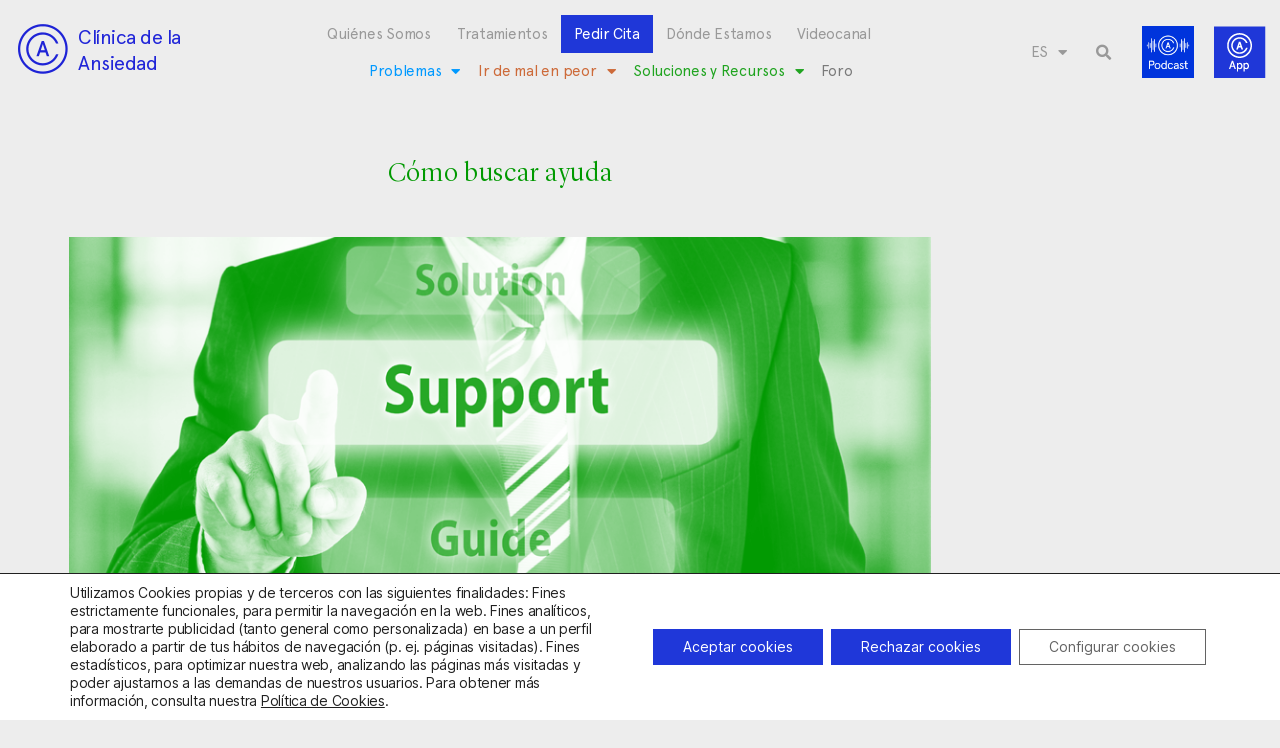

--- FILE ---
content_type: text/html; charset=UTF-8
request_url: https://clinicadeansiedad.com/soluciones-y-recursos/buscar-ayuda/como-buscar-ayuda/
body_size: 26107
content:
<!DOCTYPE html><html lang="es-ES"><head><meta charset="UTF-8"><meta name="viewport" content="width=device-width, initial-scale=1.0, viewport-fit=cover" /><meta name='robots' content='index, follow, max-image-preview:large, max-snippet:-1, max-video-preview:-1' /><!-- <link media="all" href="https://clinicadeansiedad.com/wp-content/cache/autoptimize/css/autoptimize_4bba8d1eb7827a22620398cdc866132b.css" rel="stylesheet"> -->
<link rel="stylesheet" type="text/css" href="//clinicadeansiedad.com/wp-content/cache/wpfc-minified/g1j7ky9s/hqfsb.css" media="all"/><!-- <link media="only screen and (max-width: 768px)" href="https://clinicadeansiedad.com/wp-content/cache/autoptimize/css/autoptimize_6fe211f8bb15af76999ce9135805d7af.css" rel="stylesheet"> -->
<link rel="stylesheet" type="text/css" href="//clinicadeansiedad.com/wp-content/cache/wpfc-minified/2og6zw2t/hqfrr.css" media="only screen and (max-width: 768px)"/><!-- <link media="print" href="https://clinicadeansiedad.com/wp-content/cache/autoptimize/css/autoptimize_f8b91b0e60520b6787c8a6b117d6f2d2.css" rel="stylesheet"> -->
<link rel="stylesheet" type="text/css" href="//clinicadeansiedad.com/wp-content/cache/wpfc-minified/k2qxjbyr/hqfrr.css" media="print"/><title>Cómo buscar ayuda - Clínica de la Ansiedad</title><link rel="canonical" href="https://clinicadeansiedad.com/soluciones-y-recursos/buscar-ayuda/como-buscar-ayuda/" /><meta property="og:locale" content="es_ES" /><meta property="og:type" content="article" /><meta property="og:title" content="Cómo buscar ayuda - Clínica de la Ansiedad" /><meta property="og:description" content="Si usted o alguna persona de su alrededor tiene síntomas de ansiedad, lo mejor que puede hacer inicialmente es visitar a su médico de familia o cabecera. Un médico puede ayudarle a determinar si los síntomas se deben a un trastorno de ansiedad, a alguna otra condición médica o ambas." /><meta property="og:url" content="https://clinicadeansiedad.com/soluciones-y-recursos/buscar-ayuda/como-buscar-ayuda/" /><meta property="og:site_name" content="Clínica de la Ansiedad" /><meta property="article:published_time" content="2015-09-24T00:24:04+00:00" /><meta property="article:modified_time" content="2024-02-19T12:53:09+00:00" /><meta property="og:image" content="https://clinicadeansiedad.com/wp-content/uploads/2015/11/Buscar-soporte.gif" /><meta property="og:image:width" content="900" /><meta property="og:image:height" content="380" /><meta property="og:image:type" content="image/gif" /><meta name="author" content="Administrador" /><meta name="twitter:card" content="summary_large_image" /><meta name="twitter:label1" content="Escrito por" /><meta name="twitter:data1" content="Administrador" /><meta name="twitter:label2" content="Tiempo de lectura" /><meta name="twitter:data2" content="3 minutos" /> <script type="application/ld+json" class="yoast-schema-graph">{"@context":"https://schema.org","@graph":[{"@type":"Article","@id":"https://clinicadeansiedad.com/soluciones-y-recursos/buscar-ayuda/como-buscar-ayuda/#article","isPartOf":{"@id":"https://clinicadeansiedad.com/soluciones-y-recursos/buscar-ayuda/como-buscar-ayuda/"},"author":{"name":"Administrador","@id":"https://clinicadeansiedad.com/#/schema/person/b3cdcb35d45b0b722091daeae11d1e6d"},"headline":"Cómo buscar ayuda","datePublished":"2015-09-24T00:24:04+00:00","dateModified":"2024-02-19T12:53:09+00:00","mainEntityOfPage":{"@id":"https://clinicadeansiedad.com/soluciones-y-recursos/buscar-ayuda/como-buscar-ayuda/"},"wordCount":548,"publisher":{"@id":"https://clinicadeansiedad.com/#organization"},"image":{"@id":"https://clinicadeansiedad.com/soluciones-y-recursos/buscar-ayuda/como-buscar-ayuda/#primaryimage"},"thumbnailUrl":"https://clinicadeansiedad.com/wp-content/uploads/2015/11/Buscar-soporte.gif","articleSection":["Buscar ayuda"],"inLanguage":"es"},{"@type":"WebPage","@id":"https://clinicadeansiedad.com/soluciones-y-recursos/buscar-ayuda/como-buscar-ayuda/","url":"https://clinicadeansiedad.com/soluciones-y-recursos/buscar-ayuda/como-buscar-ayuda/","name":"Cómo buscar ayuda - Clínica de la Ansiedad","isPartOf":{"@id":"https://clinicadeansiedad.com/#website"},"primaryImageOfPage":{"@id":"https://clinicadeansiedad.com/soluciones-y-recursos/buscar-ayuda/como-buscar-ayuda/#primaryimage"},"image":{"@id":"https://clinicadeansiedad.com/soluciones-y-recursos/buscar-ayuda/como-buscar-ayuda/#primaryimage"},"thumbnailUrl":"https://clinicadeansiedad.com/wp-content/uploads/2015/11/Buscar-soporte.gif","datePublished":"2015-09-24T00:24:04+00:00","dateModified":"2024-02-19T12:53:09+00:00","breadcrumb":{"@id":"https://clinicadeansiedad.com/soluciones-y-recursos/buscar-ayuda/como-buscar-ayuda/#breadcrumb"},"inLanguage":"es","potentialAction":[{"@type":"ReadAction","target":["https://clinicadeansiedad.com/soluciones-y-recursos/buscar-ayuda/como-buscar-ayuda/"]}]},{"@type":"ImageObject","inLanguage":"es","@id":"https://clinicadeansiedad.com/soluciones-y-recursos/buscar-ayuda/como-buscar-ayuda/#primaryimage","url":"https://clinicadeansiedad.com/wp-content/uploads/2015/11/Buscar-soporte.gif","contentUrl":"https://clinicadeansiedad.com/wp-content/uploads/2015/11/Buscar-soporte.gif","width":900,"height":380},{"@type":"BreadcrumbList","@id":"https://clinicadeansiedad.com/soluciones-y-recursos/buscar-ayuda/como-buscar-ayuda/#breadcrumb","itemListElement":[{"@type":"ListItem","position":1,"name":"Portada","item":"https://clinicadeansiedad.com/"},{"@type":"ListItem","position":2,"name":"Cómo buscar ayuda"}]},{"@type":"WebSite","@id":"https://clinicadeansiedad.com/#website","url":"https://clinicadeansiedad.com/","name":"Clínica de la Ansiedad","description":"","publisher":{"@id":"https://clinicadeansiedad.com/#organization"},"potentialAction":[{"@type":"SearchAction","target":{"@type":"EntryPoint","urlTemplate":"https://clinicadeansiedad.com/?s={search_term_string}"},"query-input":{"@type":"PropertyValueSpecification","valueRequired":true,"valueName":"search_term_string"}}],"inLanguage":"es"},{"@type":"Organization","@id":"https://clinicadeansiedad.com/#organization","name":"Clínica de la Ansiedad","url":"https://clinicadeansiedad.com/","logo":{"@type":"ImageObject","inLanguage":"es","@id":"https://clinicadeansiedad.com/#/schema/logo/image/","url":"https://clinicadeansiedad.com/wp-content/uploads/2020/12/cropped-logo_app-1-scaled-1.jpg","contentUrl":"https://clinicadeansiedad.com/wp-content/uploads/2020/12/cropped-logo_app-1-scaled-1.jpg","width":2555,"height":1923,"caption":"Clínica de la Ansiedad"},"image":{"@id":"https://clinicadeansiedad.com/#/schema/logo/image/"}},{"@type":"Person","@id":"https://clinicadeansiedad.com/#/schema/person/b3cdcb35d45b0b722091daeae11d1e6d","name":"Administrador","image":{"@type":"ImageObject","inLanguage":"es","@id":"https://clinicadeansiedad.com/#/schema/person/image/","url":"https://secure.gravatar.com/avatar/7db0f1e0a7444e53f0d742f084b00f81f08ec36a092facb1f0d776e894c1d5c4?s=96&d=mm&r=g","contentUrl":"https://secure.gravatar.com/avatar/7db0f1e0a7444e53f0d742f084b00f81f08ec36a092facb1f0d776e894c1d5c4?s=96&d=mm&r=g","caption":"Administrador"},"url":"https://clinicadeansiedad.com/foro/usuarios/clinica-2/"}]}</script> <link rel="alternate" type="application/rss+xml" title="Clínica de la Ansiedad &raquo; Feed" href="https://clinicadeansiedad.com/feed/" /><link rel="alternate" type="application/rss+xml" title="Clínica de la Ansiedad &raquo; Feed de los comentarios" href="https://clinicadeansiedad.com/comments/feed/" /><link rel="alternate" title="oEmbed (JSON)" type="application/json+oembed" href="https://clinicadeansiedad.com/wp-json/oembed/1.0/embed?url=https%3A%2F%2Fclinicadeansiedad.com%2Fsoluciones-y-recursos%2Fbuscar-ayuda%2Fcomo-buscar-ayuda%2F" /><link rel="alternate" title="oEmbed (XML)" type="text/xml+oembed" href="https://clinicadeansiedad.com/wp-json/oembed/1.0/embed?url=https%3A%2F%2Fclinicadeansiedad.com%2Fsoluciones-y-recursos%2Fbuscar-ayuda%2Fcomo-buscar-ayuda%2F&#038;format=xml" /><style id='cf-frontend-style-inline-css'>@font-face {
	font-family: 'Apercuregular';
	font-weight: 100;
	font-display: auto;
	src: url('https://clinicadeansiedad.com/wp-content/uploads/2021/12/FontsFree-Net-ApercuRegular.ttf') format('truetype');
}
@font-face {
	font-family: 'LyonDisplay-Light';
	font-weight: 100;
	font-display: auto;
	src: url('https://clinicadeansiedad.com/wp-content/uploads/2021/12/LyonDisplay-Light-1.ttf') format('truetype');
}
@font-face {
	font-family: 'LyonDisplay-Regular';
	font-weight: 100;
	font-display: auto;
	src: url('https://clinicadeansiedad.com/wp-content/uploads/2021/12/LyonDisplay-Regular.ttf') format('truetype');
}
/*# sourceURL=cf-frontend-style-inline-css */</style><!-- <link rel='stylesheet' id='elementor-post-6-css' href='https://clinicadeansiedad.com/wp-content/cache/autoptimize/css/autoptimize_single_14831a0a993a0cd3d1e7a891b5d35145.css?ver=1766963795' media='all' /> --><!-- <link rel='stylesheet' id='elementor-post-7-css' href='https://clinicadeansiedad.com/wp-content/cache/autoptimize/css/autoptimize_single_7914d25aa8e456855816671b0b6dcfa7.css?ver=1766963796' media='all' /> --><!-- <link rel='stylesheet' id='elementor-post-10-css' href='https://clinicadeansiedad.com/wp-content/cache/autoptimize/css/autoptimize_single_b528e552bfac9d095393dd362731cf87.css?ver=1766963796' media='all' /> --><!-- <link rel='stylesheet' id='elementor-post-57166-css' href='https://clinicadeansiedad.com/wp-content/cache/autoptimize/css/autoptimize_single_97b8e4cd1791cb57784d1458b73431bf.css?ver=1766963796' media='all' /> --><!-- <link rel='stylesheet' id='elementor-gf-local-roboto-css' href='https://clinicadeansiedad.com/wp-content/cache/autoptimize/css/autoptimize_single_f003dfbe4bb014c95ba1fe9b379943b0.css?ver=1743113306' media='all' /> --><!-- <link rel='stylesheet' id='elementor-gf-local-robotoslab-css' href='https://clinicadeansiedad.com/wp-content/cache/autoptimize/css/autoptimize_single_78561d826e45fcf41dadabeb4cffa45d.css?ver=1743113309' media='all' /> -->
<link rel="stylesheet" type="text/css" href="//clinicadeansiedad.com/wp-content/cache/wpfc-minified/1frchnvc/hqfsa.css" media="all"/> <script id="wpml-cookie-js-extra">var wpml_cookies = {"wp-wpml_current_language":{"value":"es","expires":1,"path":"/"}};
var wpml_cookies = {"wp-wpml_current_language":{"value":"es","expires":1,"path":"/"}};
//# sourceURL=wpml-cookie-js-extra</script> <script src='//clinicadeansiedad.com/wp-content/cache/wpfc-minified/7x8frkqs/hqfrr.js' type="text/javascript"></script>
<!-- <script src="https://clinicadeansiedad.com/wp-content/plugins/sitepress-multilingual-cms/res/js/cookies/language-cookie.js?ver=486900" id="wpml-cookie-js" defer data-wp-strategy="defer"></script> --> <!-- <script src="https://clinicadeansiedad.com/wp-includes/js/jquery/jquery.min.js?ver=3.7.1" id="jquery-core-js"></script> --> <!-- <script src="https://clinicadeansiedad.com/wp-includes/js/jquery/jquery-migrate.min.js?ver=3.4.1" id="jquery-migrate-js"></script> --> <!-- <script src="https://clinicadeansiedad.com/wp-content/plugins/loading-page/loading-screens/logo/loading-logo.js?ver=free-1.2.7" id="codepeople-loading-page-script-logo-js"></script> --> <script id="codepeople-loading-page-script-js-before">loading_page_settings={"loadingScreen":1,"closeBtn":false,"removeInOnLoad":false,"codeblock":"","backgroundColor":"rgba(255,255,255,0.8)","foregroundColor":"#000000","backgroundImage":"","additionalSeconds":0,"pageEffect":"none","backgroundRepeat":"repeat","fullscreen":0,"graphic":"logo","text":0,"lp_ls":{"logo":{"image":"https:\/\/clinicadeansiedad.com\/wp-content\/uploads\/2022\/03\/Spinner-1s-200px-10.gif","grayscale":"1","blink":"0"}},"screen_size":"all","screen_width":0,"deepSearch":0,"modifyDisplayRule":0,"triggerLinkScreenNeverClose":0,"triggerLinkScreenCloseAfter":4};
//# sourceURL=codepeople-loading-page-script-js-before</script> <script src='//clinicadeansiedad.com/wp-content/cache/wpfc-minified/5ctix0a/hqfrr.js' type="text/javascript"></script>
<!-- <script src="https://clinicadeansiedad.com/wp-content/plugins/loading-page/js/loading-page.min.js?ver=free-1.2.7" id="codepeople-loading-page-script-js"></script> --> <!-- <script src="https://clinicadeansiedad.com/wp-content/plugins/woocommerce/assets/js/jquery-blockui/jquery.blockUI.min.js?ver=2.7.0-wc.10.4.3" id="wc-jquery-blockui-js" defer data-wp-strategy="defer"></script> --> <!-- <script src="https://clinicadeansiedad.com/wp-content/plugins/woocommerce/assets/js/js-cookie/js.cookie.min.js?ver=2.1.4-wc.10.4.3" id="wc-js-cookie-js" defer data-wp-strategy="defer"></script> --> <script id="woocommerce-js-extra">var woocommerce_params = {"ajax_url":"/wp-admin/admin-ajax.php","wc_ajax_url":"/?wc-ajax=%%endpoint%%","i18n_password_show":"Mostrar contrase\u00f1a","i18n_password_hide":"Ocultar contrase\u00f1a"};
//# sourceURL=woocommerce-js-extra</script> <script src='//clinicadeansiedad.com/wp-content/cache/wpfc-minified/76xrdqo9/hqfrr.js' type="text/javascript"></script>
<!-- <script src="https://clinicadeansiedad.com/wp-content/plugins/woocommerce/assets/js/frontend/woocommerce.min.js?ver=10.4.3" id="woocommerce-js" defer data-wp-strategy="defer"></script> --> <!-- <script src="https://clinicadeansiedad.com/wp-content/themes/twentytwenty/assets/js/index.js?ver=3.0" id="twentytwenty-js-js" defer data-wp-strategy="defer"></script> --> <!-- <script src="https://clinicadeansiedad.com/wp-content/plugins/sticky-header-effects-for-elementor/assets/js/she-header.js?ver=2.1.6" id="she-header-js"></script> --> <link rel="https://api.w.org/" href="https://clinicadeansiedad.com/wp-json/" /><link rel="alternate" title="JSON" type="application/json" href="https://clinicadeansiedad.com/wp-json/wp/v2/posts/55914" /><link rel="EditURI" type="application/rsd+xml" title="RSD" href="https://clinicadeansiedad.com/xmlrpc.php?rsd" /><meta name="generator" content="WPML ver:4.8.6 stt:8,2;" />  <script>(function(w,d,s,l,i){w[l]=w[l]||[];w[l].push({'gtm.start':
new Date().getTime(),event:'gtm.js'});var f=d.getElementsByTagName(s)[0],
j=d.createElement(s),dl=l!='dataLayer'?'&l='+l:'';j.async=true;j.src=
'https://www.googletagmanager.com/gtm.js?id='+i+dl;f.parentNode.insertBefore(j,f);
})(window,document,'script','dataLayer','GTM-P64GLDH4');</script>  <script>(function(i,s,o,g,r,a,m){i['GoogleAnalyticsObject']=r;i[r]=i[r]||function(){
  (i[r].q=i[r].q||[]).push(arguments)},i[r].l=1*new Date();a=s.createElement(o),
  m=s.getElementsByTagName(o)[0];a.async=1;a.src=g;m.parentNode.insertBefore(a,m)
  })(window,document,'script','//www.google-analytics.com/analytics.js','ga');

  ga('create', 'UA-40885434-1', 'auto');
  ga('send', 'pageview');</script> <script>jQuery(document).ready(function($) {  var delay = 100; setTimeout(function() {  $('.elementor-tab-title').removeClass('elementor-active');  $('.elementor-tab-content').css('display', 'none'); }, delay);  });</script> <script src="https://ajax.googleapis.com/ajax/libs/jquery/3.6.0/jquery.min.js"></script> <script>$(document).ready(function() {
  $("#bbp_topic_content").attr("placeholder", "Desarrolla el debate que quieras iniciar");
	$('.elementor-element-e4d5d07 .elementor-menu-toggle').on('click', function(){
    $('.elementor-element-7b01506 .elementor-menu-toggle').removeClass('elementor-active');
});
		$('.elementor-element-7b01506 .elementor-menu-toggle').on('click', function(){
    $('.elementor-element-e4d5d07 .elementor-menu-toggle').removeClass('elementor-active');
});
});		<script>
			document.documentElement.className = document.documentElement.className.replace('no-js', 'js');</script> <script>document.documentElement.className = document.documentElement.className.replace( 'no-js', 'js' );
//# sourceURL=twentytwenty_no_js_class</script> <noscript><style>.woocommerce-product-gallery{ opacity: 1 !important; }</style></noscript><link rel="preconnect" href="https://fonts.gstatic.com" crossorigin /><link rel="preload" as="style" href="//fonts.googleapis.com/css?family=Open+Sans&display=swap" /><link rel="stylesheet" href="//fonts.googleapis.com/css?family=Open+Sans&display=swap" media="all" /><meta name="generator" content="Elementor 3.34.0; features: additional_custom_breakpoints; settings: css_print_method-external, google_font-enabled, font_display-auto">  <script>(function(w,d,s,l,i){w[l]=w[l]||[];w[l].push({'gtm.start':
new Date().getTime(),event:'gtm.js'});var f=d.getElementsByTagName(s)[0],
j=d.createElement(s),dl=l!='dataLayer'?'&l='+l:'';j.async=true;j.src=
'https://www.googletagmanager.com/gtm.js?id='+i+dl;f.parentNode.insertBefore(j,f);
})(window,document,'script','dataLayer','GTM-NN8PLJW');</script> <link rel="icon" href="https://clinicadeansiedad.com/wp-content/uploads/2020/12/cropped-logo_app-1-scaled-1-1-32x32.jpg" sizes="32x32" /><link rel="icon" href="https://clinicadeansiedad.com/wp-content/uploads/2020/12/cropped-logo_app-1-scaled-1-1-192x192.jpg" sizes="192x192" /><link rel="apple-touch-icon" href="https://clinicadeansiedad.com/wp-content/uploads/2020/12/cropped-logo_app-1-scaled-1-1-180x180.jpg" /><meta name="msapplication-TileImage" content="https://clinicadeansiedad.com/wp-content/uploads/2020/12/cropped-logo_app-1-scaled-1-1-270x270.jpg" /> <noscript><style>body{visibility:visible;}</style></noscript><link rel="preload" href="https://clinicadeansiedad.com/wp-content/uploads/2022/03/Spinner-1s-200px-10.gif" as="image" type="image/svg+xml"></head><body data-rsssl=1 class="wp-singular post-template-default single single-post postid-55914 single-format-standard custom-background wp-custom-logo wp-embed-responsive wp-theme-twentytwenty theme-twentytwenty woocommerce-no-js theme--twentytwenty singular enable-search-modal has-post-thumbnail has-single-pagination showing-comments show-avatars footer-top-visible reduced-spacing elementor-default elementor-template-full-width elementor-kit-6 elementor-page-57166 lp_loading_screen_body">
<!-- Google Tag Manager (noscript) -->
<noscript><iframe src="https://www.googletagmanager.com/ns.html?id=GTM-NN8PLJW"
height="0" width="0" style="display:none;visibility:hidden"></iframe></noscript>
<!-- End Google Tag Manager (noscript) --> <noscript><iframe data-src="https://www.googletagmanager.com/ns.html?id=GTM-P64GLDH4"
height="0" width="0" style="display:none;visibility:hidden" src="[data-uri]" class="lazyload" data-load-mode="1"></iframe></noscript> <a class="skip-link screen-reader-text" href="#site-content">Saltar al contenido</a> <script type="text/javascript" id="bbp-swap-no-js-body-class">document.body.className = document.body.className.replace( 'bbp-no-js', 'bbp-js' );</script> <header data-elementor-type="header" data-elementor-id="7" class="elementor elementor-7 elementor-location-header" data-elementor-post-type="elementor_library"><section class="elementor-section elementor-top-section elementor-element elementor-element-81ce2a3 she-header-yes elementor-hidden-mobile elementor-hidden-tablet elementor-section-boxed elementor-section-height-default elementor-section-height-default" data-id="81ce2a3" data-element_type="section" data-settings="{&quot;background_background&quot;:&quot;classic&quot;,&quot;sticky&quot;:&quot;top&quot;,&quot;transparent&quot;:&quot;yes&quot;,&quot;transparent_on&quot;:[&quot;desktop&quot;,&quot;tablet&quot;],&quot;bottom_border&quot;:&quot;yes&quot;,&quot;custom_bottom_border_color&quot;:&quot;#000000&quot;,&quot;custom_bottom_border_width&quot;:{&quot;unit&quot;:&quot;px&quot;,&quot;size&quot;:1,&quot;sizes&quot;:[]},&quot;sticky_on&quot;:[&quot;desktop&quot;,&quot;tablet&quot;,&quot;mobile&quot;],&quot;sticky_offset&quot;:0,&quot;sticky_effects_offset&quot;:0,&quot;sticky_anchor_link_offset&quot;:0,&quot;scroll_distance&quot;:{&quot;unit&quot;:&quot;px&quot;,&quot;size&quot;:60,&quot;sizes&quot;:[]},&quot;scroll_distance_tablet&quot;:{&quot;unit&quot;:&quot;px&quot;,&quot;size&quot;:&quot;&quot;,&quot;sizes&quot;:[]},&quot;scroll_distance_mobile&quot;:{&quot;unit&quot;:&quot;px&quot;,&quot;size&quot;:&quot;&quot;,&quot;sizes&quot;:[]},&quot;she_offset_top&quot;:{&quot;unit&quot;:&quot;px&quot;,&quot;size&quot;:0,&quot;sizes&quot;:[]},&quot;she_offset_top_tablet&quot;:{&quot;unit&quot;:&quot;px&quot;,&quot;size&quot;:&quot;&quot;,&quot;sizes&quot;:[]},&quot;she_offset_top_mobile&quot;:{&quot;unit&quot;:&quot;px&quot;,&quot;size&quot;:&quot;&quot;,&quot;sizes&quot;:[]},&quot;she_width&quot;:{&quot;unit&quot;:&quot;%&quot;,&quot;size&quot;:100,&quot;sizes&quot;:[]},&quot;she_width_tablet&quot;:{&quot;unit&quot;:&quot;px&quot;,&quot;size&quot;:&quot;&quot;,&quot;sizes&quot;:[]},&quot;she_width_mobile&quot;:{&quot;unit&quot;:&quot;px&quot;,&quot;size&quot;:&quot;&quot;,&quot;sizes&quot;:[]},&quot;she_padding&quot;:{&quot;unit&quot;:&quot;px&quot;,&quot;top&quot;:0,&quot;right&quot;:&quot;&quot;,&quot;bottom&quot;:0,&quot;left&quot;:&quot;&quot;,&quot;isLinked&quot;:true},&quot;she_padding_tablet&quot;:{&quot;unit&quot;:&quot;px&quot;,&quot;top&quot;:&quot;&quot;,&quot;right&quot;:&quot;&quot;,&quot;bottom&quot;:&quot;&quot;,&quot;left&quot;:&quot;&quot;,&quot;isLinked&quot;:true},&quot;she_padding_mobile&quot;:{&quot;unit&quot;:&quot;px&quot;,&quot;top&quot;:&quot;&quot;,&quot;right&quot;:&quot;&quot;,&quot;bottom&quot;:&quot;&quot;,&quot;left&quot;:&quot;&quot;,&quot;isLinked&quot;:true},&quot;custom_bottom_border_width_tablet&quot;:{&quot;unit&quot;:&quot;px&quot;,&quot;size&quot;:&quot;&quot;,&quot;sizes&quot;:[]},&quot;custom_bottom_border_width_mobile&quot;:{&quot;unit&quot;:&quot;px&quot;,&quot;size&quot;:&quot;&quot;,&quot;sizes&quot;:[]}}"><div class="elementor-container elementor-column-gap-default"><div class="elementor-column elementor-col-25 elementor-top-column elementor-element elementor-element-dc5b4de" data-id="dc5b4de" data-element_type="column"><div class="elementor-widget-wrap elementor-element-populated"><div class="elementor-element elementor-element-adc45e3 elementor-widget__width-auto elementor-widget elementor-widget-image" data-id="adc45e3" data-element_type="widget" data-widget_type="image.default"><div class="elementor-widget-container"> <a href="https://clinicadeansiedad.com"> <img width="68" height="52" data-src="https://clinicadeansiedad.com/wp-content/uploads/2020/12/logo-oscuro.png" class="attachment-large size-large wp-image-55047 lazyload" alt="" src="[data-uri]" style="--smush-placeholder-width: 68px; --smush-placeholder-aspect-ratio: 68/52;" /> </a></div></div><div class="elementor-element elementor-element-8d5e05e elementor-widget__width-auto elementor-widget elementor-widget-heading" data-id="8d5e05e" data-element_type="widget" data-widget_type="heading.default"><div class="elementor-widget-container"><h1 class="elementor-heading-title elementor-size-default"><a href="https://clinicadeansiedad.com">Clínica de la<br>Ansiedad</a></h1></div></div></div></div><div class="elementor-column elementor-col-25 elementor-top-column elementor-element elementor-element-6f107c9" data-id="6f107c9" data-element_type="column"><div class="elementor-widget-wrap elementor-element-populated"><div class="elementor-element elementor-element-07a3b7f elementor-nav-menu__align-center elementor-nav-menu--stretch elementor-widget-tablet__width-auto elementor-hidden-mobile elementor-nav-menu--dropdown-tablet elementor-nav-menu__text-align-aside elementor-nav-menu--toggle elementor-nav-menu--burger elementor-widget elementor-widget-nav-menu" data-id="07a3b7f" data-element_type="widget" data-settings="{&quot;full_width&quot;:&quot;stretch&quot;,&quot;layout&quot;:&quot;horizontal&quot;,&quot;submenu_icon&quot;:{&quot;value&quot;:&quot;&lt;i class=\&quot;fas fa-caret-down\&quot; aria-hidden=\&quot;true\&quot;&gt;&lt;\/i&gt;&quot;,&quot;library&quot;:&quot;fa-solid&quot;},&quot;toggle&quot;:&quot;burger&quot;}" data-widget_type="nav-menu.default"><div class="elementor-widget-container"><nav aria-label="Menú" class="elementor-nav-menu--main elementor-nav-menu__container elementor-nav-menu--layout-horizontal e--pointer-underline e--animation-fade"><ul id="menu-1-07a3b7f" class="elementor-nav-menu"><li class="menu-item menu-item-type-post_type menu-item-object-page menu-item-55045"><a href="https://clinicadeansiedad.com/quienes-somos/" class="elementor-item">Quiénes Somos</a></li><li class="menu-item menu-item-type-post_type menu-item-object-page menu-item-55043"><a href="https://clinicadeansiedad.com/tratamientos-psicologicos/" class="elementor-item">Tratamientos</a></li><li class="menu-item menu-item-type-post_type menu-item-object-page menu-item-58097"><a href="https://clinicadeansiedad.com/contactar/" class="elementor-item">Pedir Cita</a></li><li class="menu-item menu-item-type-post_type menu-item-object-page menu-item-55042"><a href="https://clinicadeansiedad.com/donde-estamos/" class="elementor-item">Dónde Estamos</a></li><li class="menu-item menu-item-type-post_type menu-item-object-page menu-item-55040"><a href="https://clinicadeansiedad.com/videocanal/" class="elementor-item">Videocanal</a></li></ul></nav><div class="elementor-menu-toggle" role="button" tabindex="0" aria-label="Alternar menú" aria-expanded="false"> <i aria-hidden="true" role="presentation" class="elementor-menu-toggle__icon--open eicon-menu-bar"></i><i aria-hidden="true" role="presentation" class="elementor-menu-toggle__icon--close eicon-close"></i></div><nav class="elementor-nav-menu--dropdown elementor-nav-menu__container" aria-hidden="true"><ul id="menu-2-07a3b7f" class="elementor-nav-menu"><li class="menu-item menu-item-type-post_type menu-item-object-page menu-item-55045"><a href="https://clinicadeansiedad.com/quienes-somos/" class="elementor-item" tabindex="-1">Quiénes Somos</a></li><li class="menu-item menu-item-type-post_type menu-item-object-page menu-item-55043"><a href="https://clinicadeansiedad.com/tratamientos-psicologicos/" class="elementor-item" tabindex="-1">Tratamientos</a></li><li class="menu-item menu-item-type-post_type menu-item-object-page menu-item-58097"><a href="https://clinicadeansiedad.com/contactar/" class="elementor-item" tabindex="-1">Pedir Cita</a></li><li class="menu-item menu-item-type-post_type menu-item-object-page menu-item-55042"><a href="https://clinicadeansiedad.com/donde-estamos/" class="elementor-item" tabindex="-1">Dónde Estamos</a></li><li class="menu-item menu-item-type-post_type menu-item-object-page menu-item-55040"><a href="https://clinicadeansiedad.com/videocanal/" class="elementor-item" tabindex="-1">Videocanal</a></li></ul></nav></div></div><div class="elementor-element elementor-element-e3546ec elementor-nav-menu__align-center elementor-nav-menu--stretch elementor-widget-tablet__width-auto elementor-hidden-mobile elementor-nav-menu--dropdown-tablet elementor-nav-menu__text-align-aside elementor-nav-menu--toggle elementor-nav-menu--burger elementor-widget elementor-widget-nav-menu" data-id="e3546ec" data-element_type="widget" data-settings="{&quot;full_width&quot;:&quot;stretch&quot;,&quot;layout&quot;:&quot;horizontal&quot;,&quot;submenu_icon&quot;:{&quot;value&quot;:&quot;&lt;i class=\&quot;fas fa-caret-down\&quot; aria-hidden=\&quot;true\&quot;&gt;&lt;\/i&gt;&quot;,&quot;library&quot;:&quot;fa-solid&quot;},&quot;toggle&quot;:&quot;burger&quot;}" data-widget_type="nav-menu.default"><div class="elementor-widget-container"><nav aria-label="Menú" class="elementor-nav-menu--main elementor-nav-menu__container elementor-nav-menu--layout-horizontal e--pointer-underline e--animation-fade"><ul id="menu-1-e3546ec" class="elementor-nav-menu"><li class="menu-azul menu-item menu-item-type-post_type menu-item-object-page menu-item-has-children menu-item-68795"><a href="https://clinicadeansiedad.com/problemas-cda/" class="elementor-item">Problemas</a><ul class="sub-menu elementor-nav-menu--dropdown"><li class="menu-azul menu-item menu-item-type-custom menu-item-object-custom menu-item-63465"><a href="https://clinicadeansiedad.com/introduccion/" class="elementor-sub-item">Introducción</a></li><li class="menu-azul menu-item menu-item-type-custom menu-item-object-custom menu-item-63466"><a href="https://clinicadeansiedad.com/crisis-de-panico-y-agorafobia/" class="elementor-sub-item">Crisis de pánico y agorafobia</a></li><li class="menu-azul menu-item menu-item-type-custom menu-item-object-custom menu-item-63467"><a href="https://clinicadeansiedad.com/fobias-especificas/" class="elementor-sub-item">Fobias Específicas</a></li><li class="menu-azul menu-item menu-item-type-custom menu-item-object-custom menu-item-63468"><a href="https://clinicadeansiedad.com/fobia-social/" class="elementor-sub-item">Fobia Social</a></li><li class="menu-azul menu-item menu-item-type-custom menu-item-object-custom menu-item-63470"><a href="https://clinicadeansiedad.com/ansiedad-generalizada/" class="elementor-sub-item">Ansiedad Generalizada</a></li><li class="menu-azul menu-item menu-item-type-post_type menu-item-object-page menu-item-68791"><a href="https://clinicadeansiedad.com/hipocondria/" class="elementor-sub-item">Hipocondría</a></li><li class="menu-azul menu-item menu-item-type-custom menu-item-object-custom menu-item-63471"><a href="https://clinicadeansiedad.com/obsesiones/" class="elementor-sub-item">Obsesiones</a></li><li class="menu-azul menu-item menu-item-type-custom menu-item-object-custom menu-item-63469"><a href="https://clinicadeansiedad.com/fobias-de-impulsion/" class="elementor-sub-item">Fobias de impulsión</a></li><li class="menu-azul menu-item menu-item-type-custom menu-item-object-custom menu-item-63472"><a href="https://clinicadeansiedad.com/ansiedad-por-separacion/" class="elementor-sub-item">Ansiedad por separación</a></li><li class="menu-azul menu-item menu-item-type-custom menu-item-object-custom menu-item-63473"><a href="https://clinicadeansiedad.com/estres-postraumatico/" class="elementor-sub-item">Estrés Postraumático</a></li><li class="menu-azul menu-item menu-item-type-custom menu-item-object-custom menu-item-63474"><a href="https://clinicadeansiedad.com/ansiedad-y-otros/" class="elementor-sub-item">Ansiedad y otros</a></li></ul></li><li class="menu-rojo menu-item menu-item-type-post_type menu-item-object-page menu-item-has-children menu-item-68796"><a href="https://clinicadeansiedad.com/ir-de-mal-en-peor-cda/" class="elementor-item">Ir de mal en peor</a><ul class="sub-menu elementor-nav-menu--dropdown"><li class="menu-rojo menu-item menu-item-type-custom menu-item-object-custom menu-item-63475"><a href="https://clinicadeansiedad.com/una-introduccion/" class="elementor-sub-item">Una introducción</a></li><li class="menu-rojo menu-item menu-item-type-custom menu-item-object-custom menu-item-63476"><a href="https://clinicadeansiedad.com/psico-logicas-del-miedo/" class="elementor-sub-item">Psico-lógicas del miedo</a></li><li class="menu-rojo menu-item menu-item-type-custom menu-item-object-custom menu-item-63477"><a href="https://clinicadeansiedad.com/ir-de-mal-en-peor/las-paradojas-del-miedo-articulo/" class="elementor-sub-item">Las paradojas del miedo</a></li><li class="menu-rojo menu-item menu-item-type-custom menu-item-object-custom menu-item-63478"><a href="https://clinicadeansiedad.com/interacciones-contraproducentes/" class="elementor-sub-item">Interacciones contraproducentes</a></li><li class="menu-rojo menu-item menu-item-type-custom menu-item-object-custom menu-item-63479"><a href="https://clinicadeansiedad.com/ir-de-mal-en-peor/errores-en-la-anticipacion/" class="elementor-sub-item">Errores en la Anticipación</a></li><li class="menu-rojo menu-item menu-item-type-custom menu-item-object-custom menu-item-63480"><a href="https://clinicadeansiedad.com/otros-errores/" class="elementor-sub-item">Otros errores</a></li></ul></li><li class="menu-verde menu-item menu-item-type-post_type menu-item-object-page menu-item-has-children menu-item-68797"><a href="https://clinicadeansiedad.com/soluciones-y-recursos-cda/" class="elementor-item">Soluciones y Recursos</a><ul class="sub-menu elementor-nav-menu--dropdown"><li class="menu-verde menu-item menu-item-type-custom menu-item-object-custom menu-item-63481"><a href="https://clinicadeansiedad.com/preguntas-mas-frecuentes/" class="elementor-sub-item">Preguntas más frecuentes</a></li><li class="menu-verde menu-item menu-item-type-custom menu-item-object-custom menu-item-63482"><a href="https://clinicadeansiedad.com/ansiedad-avisos-y-funciones/" class="elementor-sub-item">Ansiedad: avisos y funciones</a></li><li class="menu-verde menu-item menu-item-type-custom menu-item-object-custom menu-item-63483"><a href="https://clinicadeansiedad.com/buscar-ayuda/" class="elementor-sub-item">Buscar ayuda</a></li><li class="menu-verde menu-item menu-item-type-custom menu-item-object-custom menu-item-63484"><a href="https://clinicadeansiedad.com/tratamiento-de-la-ansiedad/" class="elementor-sub-item">Tratamiento de la Ansiedad</a></li><li class="menu-verde menu-item menu-item-type-custom menu-item-object-custom menu-item-63485"><a href="https://clinicadeansiedad.com/prevencion-de-la-ansiedad/" class="elementor-sub-item">Prevención de la Ansiedad</a></li><li class="menu-verde menu-item menu-item-type-custom menu-item-object-custom menu-item-63486"><a href="https://clinicadeansiedad.com/regulacion-emocional/" class="elementor-sub-item">Regulación emocional</a></li><li class="menu-verde menu-item menu-item-type-custom menu-item-object-custom menu-item-63487"><a href="https://clinicadeansiedad.com/libros-de-la-clinica-de-la-ansiedad/" class="elementor-sub-item">Libros de la Clínica de la Ansiedad</a></li><li class="menu-verde menu-item menu-item-type-custom menu-item-object-custom menu-item-63489"><a href="https://clinicadeansiedad.com/para-profesionales/" class="elementor-sub-item">Para profesionales</a></li></ul></li><li class="menu-item menu-item-type-post_type menu-item-object-page menu-item-58098"><a href="https://clinicadeansiedad.com/foro-debate/" class="elementor-item">Foro</a></li></ul></nav><div class="elementor-menu-toggle" role="button" tabindex="0" aria-label="Alternar menú" aria-expanded="false"> <i aria-hidden="true" role="presentation" class="elementor-menu-toggle__icon--open eicon-menu-bar"></i><i aria-hidden="true" role="presentation" class="elementor-menu-toggle__icon--close eicon-close"></i></div><nav class="elementor-nav-menu--dropdown elementor-nav-menu__container" aria-hidden="true"><ul id="menu-2-e3546ec" class="elementor-nav-menu"><li class="menu-azul menu-item menu-item-type-post_type menu-item-object-page menu-item-has-children menu-item-68795"><a href="https://clinicadeansiedad.com/problemas-cda/" class="elementor-item" tabindex="-1">Problemas</a><ul class="sub-menu elementor-nav-menu--dropdown"><li class="menu-azul menu-item menu-item-type-custom menu-item-object-custom menu-item-63465"><a href="https://clinicadeansiedad.com/introduccion/" class="elementor-sub-item" tabindex="-1">Introducción</a></li><li class="menu-azul menu-item menu-item-type-custom menu-item-object-custom menu-item-63466"><a href="https://clinicadeansiedad.com/crisis-de-panico-y-agorafobia/" class="elementor-sub-item" tabindex="-1">Crisis de pánico y agorafobia</a></li><li class="menu-azul menu-item menu-item-type-custom menu-item-object-custom menu-item-63467"><a href="https://clinicadeansiedad.com/fobias-especificas/" class="elementor-sub-item" tabindex="-1">Fobias Específicas</a></li><li class="menu-azul menu-item menu-item-type-custom menu-item-object-custom menu-item-63468"><a href="https://clinicadeansiedad.com/fobia-social/" class="elementor-sub-item" tabindex="-1">Fobia Social</a></li><li class="menu-azul menu-item menu-item-type-custom menu-item-object-custom menu-item-63470"><a href="https://clinicadeansiedad.com/ansiedad-generalizada/" class="elementor-sub-item" tabindex="-1">Ansiedad Generalizada</a></li><li class="menu-azul menu-item menu-item-type-post_type menu-item-object-page menu-item-68791"><a href="https://clinicadeansiedad.com/hipocondria/" class="elementor-sub-item" tabindex="-1">Hipocondría</a></li><li class="menu-azul menu-item menu-item-type-custom menu-item-object-custom menu-item-63471"><a href="https://clinicadeansiedad.com/obsesiones/" class="elementor-sub-item" tabindex="-1">Obsesiones</a></li><li class="menu-azul menu-item menu-item-type-custom menu-item-object-custom menu-item-63469"><a href="https://clinicadeansiedad.com/fobias-de-impulsion/" class="elementor-sub-item" tabindex="-1">Fobias de impulsión</a></li><li class="menu-azul menu-item menu-item-type-custom menu-item-object-custom menu-item-63472"><a href="https://clinicadeansiedad.com/ansiedad-por-separacion/" class="elementor-sub-item" tabindex="-1">Ansiedad por separación</a></li><li class="menu-azul menu-item menu-item-type-custom menu-item-object-custom menu-item-63473"><a href="https://clinicadeansiedad.com/estres-postraumatico/" class="elementor-sub-item" tabindex="-1">Estrés Postraumático</a></li><li class="menu-azul menu-item menu-item-type-custom menu-item-object-custom menu-item-63474"><a href="https://clinicadeansiedad.com/ansiedad-y-otros/" class="elementor-sub-item" tabindex="-1">Ansiedad y otros</a></li></ul></li><li class="menu-rojo menu-item menu-item-type-post_type menu-item-object-page menu-item-has-children menu-item-68796"><a href="https://clinicadeansiedad.com/ir-de-mal-en-peor-cda/" class="elementor-item" tabindex="-1">Ir de mal en peor</a><ul class="sub-menu elementor-nav-menu--dropdown"><li class="menu-rojo menu-item menu-item-type-custom menu-item-object-custom menu-item-63475"><a href="https://clinicadeansiedad.com/una-introduccion/" class="elementor-sub-item" tabindex="-1">Una introducción</a></li><li class="menu-rojo menu-item menu-item-type-custom menu-item-object-custom menu-item-63476"><a href="https://clinicadeansiedad.com/psico-logicas-del-miedo/" class="elementor-sub-item" tabindex="-1">Psico-lógicas del miedo</a></li><li class="menu-rojo menu-item menu-item-type-custom menu-item-object-custom menu-item-63477"><a href="https://clinicadeansiedad.com/ir-de-mal-en-peor/las-paradojas-del-miedo-articulo/" class="elementor-sub-item" tabindex="-1">Las paradojas del miedo</a></li><li class="menu-rojo menu-item menu-item-type-custom menu-item-object-custom menu-item-63478"><a href="https://clinicadeansiedad.com/interacciones-contraproducentes/" class="elementor-sub-item" tabindex="-1">Interacciones contraproducentes</a></li><li class="menu-rojo menu-item menu-item-type-custom menu-item-object-custom menu-item-63479"><a href="https://clinicadeansiedad.com/ir-de-mal-en-peor/errores-en-la-anticipacion/" class="elementor-sub-item" tabindex="-1">Errores en la Anticipación</a></li><li class="menu-rojo menu-item menu-item-type-custom menu-item-object-custom menu-item-63480"><a href="https://clinicadeansiedad.com/otros-errores/" class="elementor-sub-item" tabindex="-1">Otros errores</a></li></ul></li><li class="menu-verde menu-item menu-item-type-post_type menu-item-object-page menu-item-has-children menu-item-68797"><a href="https://clinicadeansiedad.com/soluciones-y-recursos-cda/" class="elementor-item" tabindex="-1">Soluciones y Recursos</a><ul class="sub-menu elementor-nav-menu--dropdown"><li class="menu-verde menu-item menu-item-type-custom menu-item-object-custom menu-item-63481"><a href="https://clinicadeansiedad.com/preguntas-mas-frecuentes/" class="elementor-sub-item" tabindex="-1">Preguntas más frecuentes</a></li><li class="menu-verde menu-item menu-item-type-custom menu-item-object-custom menu-item-63482"><a href="https://clinicadeansiedad.com/ansiedad-avisos-y-funciones/" class="elementor-sub-item" tabindex="-1">Ansiedad: avisos y funciones</a></li><li class="menu-verde menu-item menu-item-type-custom menu-item-object-custom menu-item-63483"><a href="https://clinicadeansiedad.com/buscar-ayuda/" class="elementor-sub-item" tabindex="-1">Buscar ayuda</a></li><li class="menu-verde menu-item menu-item-type-custom menu-item-object-custom menu-item-63484"><a href="https://clinicadeansiedad.com/tratamiento-de-la-ansiedad/" class="elementor-sub-item" tabindex="-1">Tratamiento de la Ansiedad</a></li><li class="menu-verde menu-item menu-item-type-custom menu-item-object-custom menu-item-63485"><a href="https://clinicadeansiedad.com/prevencion-de-la-ansiedad/" class="elementor-sub-item" tabindex="-1">Prevención de la Ansiedad</a></li><li class="menu-verde menu-item menu-item-type-custom menu-item-object-custom menu-item-63486"><a href="https://clinicadeansiedad.com/regulacion-emocional/" class="elementor-sub-item" tabindex="-1">Regulación emocional</a></li><li class="menu-verde menu-item menu-item-type-custom menu-item-object-custom menu-item-63487"><a href="https://clinicadeansiedad.com/libros-de-la-clinica-de-la-ansiedad/" class="elementor-sub-item" tabindex="-1">Libros de la Clínica de la Ansiedad</a></li><li class="menu-verde menu-item menu-item-type-custom menu-item-object-custom menu-item-63489"><a href="https://clinicadeansiedad.com/para-profesionales/" class="elementor-sub-item" tabindex="-1">Para profesionales</a></li></ul></li><li class="menu-item menu-item-type-post_type menu-item-object-page menu-item-58098"><a href="https://clinicadeansiedad.com/foro-debate/" class="elementor-item" tabindex="-1">Foro</a></li></ul></nav></div></div></div></div><div class="elementor-column elementor-col-25 elementor-top-column elementor-element elementor-element-03ca9b2" data-id="03ca9b2" data-element_type="column"><div class="elementor-widget-wrap elementor-element-populated"><div class="elementor-element elementor-element-e67745a elementor-widget__width-auto elementor-nav-menu--dropdown-tablet elementor-nav-menu__text-align-aside elementor-nav-menu--toggle elementor-nav-menu--burger elementor-widget elementor-widget-nav-menu" data-id="e67745a" data-element_type="widget" data-settings="{&quot;layout&quot;:&quot;horizontal&quot;,&quot;submenu_icon&quot;:{&quot;value&quot;:&quot;&lt;i class=\&quot;fas fa-caret-down\&quot; aria-hidden=\&quot;true\&quot;&gt;&lt;\/i&gt;&quot;,&quot;library&quot;:&quot;fa-solid&quot;},&quot;toggle&quot;:&quot;burger&quot;}" data-widget_type="nav-menu.default"><div class="elementor-widget-container"><nav aria-label="Menú" class="elementor-nav-menu--main elementor-nav-menu__container elementor-nav-menu--layout-horizontal e--pointer-underline e--animation-fade"><ul id="menu-1-e67745a" class="elementor-nav-menu"><li class="menu-item wpml-ls-slot-136 wpml-ls-item wpml-ls-item-es wpml-ls-current-language wpml-ls-menu-item wpml-ls-last-item menu-item-type-wpml_ls_menu_item menu-item-object-wpml_ls_menu_item menu-item-has-children menu-item-wpml-ls-136-es"><a href="https://clinicadeansiedad.com/soluciones-y-recursos/buscar-ayuda/como-buscar-ayuda/" role="menuitem" class="elementor-item"><span class="wpml-ls-native" lang="es">ES</span></a><ul class="sub-menu elementor-nav-menu--dropdown"><li class="menu-item wpml-ls-slot-136 wpml-ls-item wpml-ls-item-ca wpml-ls-menu-item wpml-ls-first-item menu-item-type-wpml_ls_menu_item menu-item-object-wpml_ls_menu_item menu-item-wpml-ls-136-ca"><a href="https://clinicadeansiedad.com/ca/solucions-i-recursos/buscar-ayuda/como-buscar-ayuda/" title="Cambiar a CA" aria-label="Cambiar a CA" role="menuitem" class="elementor-sub-item"><span class="wpml-ls-native" lang="ca">CA</span></a></li></ul></li></ul></nav><div class="elementor-menu-toggle" role="button" tabindex="0" aria-label="Alternar menú" aria-expanded="false"> <i aria-hidden="true" role="presentation" class="elementor-menu-toggle__icon--open eicon-menu-bar"></i><i aria-hidden="true" role="presentation" class="elementor-menu-toggle__icon--close eicon-close"></i></div><nav class="elementor-nav-menu--dropdown elementor-nav-menu__container" aria-hidden="true"><ul id="menu-2-e67745a" class="elementor-nav-menu"><li class="menu-item wpml-ls-slot-136 wpml-ls-item wpml-ls-item-es wpml-ls-current-language wpml-ls-menu-item wpml-ls-last-item menu-item-type-wpml_ls_menu_item menu-item-object-wpml_ls_menu_item menu-item-has-children menu-item-wpml-ls-136-es"><a href="https://clinicadeansiedad.com/soluciones-y-recursos/buscar-ayuda/como-buscar-ayuda/" role="menuitem" class="elementor-item" tabindex="-1"><span class="wpml-ls-native" lang="es">ES</span></a><ul class="sub-menu elementor-nav-menu--dropdown"><li class="menu-item wpml-ls-slot-136 wpml-ls-item wpml-ls-item-ca wpml-ls-menu-item wpml-ls-first-item menu-item-type-wpml_ls_menu_item menu-item-object-wpml_ls_menu_item menu-item-wpml-ls-136-ca"><a href="https://clinicadeansiedad.com/ca/solucions-i-recursos/buscar-ayuda/como-buscar-ayuda/" title="Cambiar a CA" aria-label="Cambiar a CA" role="menuitem" class="elementor-sub-item" tabindex="-1"><span class="wpml-ls-native" lang="ca">CA</span></a></li></ul></li></ul></nav></div></div><div class="elementor-element elementor-element-a0aab09 elementor-search-form--skin-full_screen elementor-widget__width-auto elementor-widget elementor-widget-search-form" data-id="a0aab09" data-element_type="widget" data-settings="{&quot;skin&quot;:&quot;full_screen&quot;}" data-widget_type="search-form.default"><div class="elementor-widget-container"> <search role="search"><form class="elementor-search-form" action="https://clinicadeansiedad.com" method="get"><div class="elementor-search-form__toggle" role="button" tabindex="0" aria-label="Buscar"> <i aria-hidden="true" class="fas fa-search"></i></div><div class="elementor-search-form__container"> <label class="elementor-screen-only" for="elementor-search-form-a0aab09">Buscar</label> <input id="elementor-search-form-a0aab09" placeholder="Cercar..." class="elementor-search-form__input" type="search" name="s" value=""> <input type='hidden' name='lang' value='es' /><div class="dialog-lightbox-close-button dialog-close-button" role="button" tabindex="0" aria-label="Cerrar este cuadro de búsqueda."> <i aria-hidden="true" class="eicon-close"></i></div></div></form> </search></div></div></div></div><div class="elementor-column elementor-col-25 elementor-top-column elementor-element elementor-element-1d68416" data-id="1d68416" data-element_type="column"><div class="elementor-widget-wrap elementor-element-populated"><div class="elementor-element elementor-element-f7e8bf3 elementor-widget__width-auto elementor-widget elementor-widget-image" data-id="f7e8bf3" data-element_type="widget" data-widget_type="image.default"><div class="elementor-widget-container"> <a href="https://anchor.fm/clinicadeansiedad" target="_blank" rel="nofollow"> <img width="89" height="89" data-src="https://clinicadeansiedad.com/wp-content/uploads/2020/12/Icona-Podcast_web_AAFF.png" class="attachment-large size-large wp-image-64061 lazyload" alt="" src="[data-uri]" style="--smush-placeholder-width: 89px; --smush-placeholder-aspect-ratio: 89/89;" /> </a></div></div><div class="elementor-element elementor-element-cded00e elementor-widget__width-auto elementor-widget elementor-widget-image" data-id="cded00e" data-element_type="widget" data-widget_type="image.default"><div class="elementor-widget-container"> <a href="https://clinicadeansiedad.app/" target="_blank" rel="nofollow"> <img width="52" height="52" data-src="https://clinicadeansiedad.com/wp-content/uploads/2020/12/18-mm.png" class="attachment-large size-large wp-image-60112 lazyload" alt="" src="[data-uri]" style="--smush-placeholder-width: 52px; --smush-placeholder-aspect-ratio: 52/52;" /> </a></div></div></div></div></div></section><section class="elementor-section elementor-top-section elementor-element elementor-element-6a5558b she-header-yes elementor-hidden-mobile elementor-hidden-desktop elementor-section-boxed elementor-section-height-default elementor-section-height-default" data-id="6a5558b" data-element_type="section" data-settings="{&quot;background_background&quot;:&quot;classic&quot;,&quot;sticky&quot;:&quot;top&quot;,&quot;transparent&quot;:&quot;yes&quot;,&quot;transparent_on&quot;:[&quot;desktop&quot;,&quot;tablet&quot;],&quot;bottom_border&quot;:&quot;yes&quot;,&quot;custom_bottom_border_color&quot;:&quot;#000000&quot;,&quot;custom_bottom_border_width&quot;:{&quot;unit&quot;:&quot;px&quot;,&quot;size&quot;:1,&quot;sizes&quot;:[]},&quot;sticky_on&quot;:[&quot;desktop&quot;,&quot;tablet&quot;,&quot;mobile&quot;],&quot;sticky_offset&quot;:0,&quot;sticky_effects_offset&quot;:0,&quot;sticky_anchor_link_offset&quot;:0,&quot;scroll_distance&quot;:{&quot;unit&quot;:&quot;px&quot;,&quot;size&quot;:60,&quot;sizes&quot;:[]},&quot;scroll_distance_tablet&quot;:{&quot;unit&quot;:&quot;px&quot;,&quot;size&quot;:&quot;&quot;,&quot;sizes&quot;:[]},&quot;scroll_distance_mobile&quot;:{&quot;unit&quot;:&quot;px&quot;,&quot;size&quot;:&quot;&quot;,&quot;sizes&quot;:[]},&quot;she_offset_top&quot;:{&quot;unit&quot;:&quot;px&quot;,&quot;size&quot;:0,&quot;sizes&quot;:[]},&quot;she_offset_top_tablet&quot;:{&quot;unit&quot;:&quot;px&quot;,&quot;size&quot;:&quot;&quot;,&quot;sizes&quot;:[]},&quot;she_offset_top_mobile&quot;:{&quot;unit&quot;:&quot;px&quot;,&quot;size&quot;:&quot;&quot;,&quot;sizes&quot;:[]},&quot;she_width&quot;:{&quot;unit&quot;:&quot;%&quot;,&quot;size&quot;:100,&quot;sizes&quot;:[]},&quot;she_width_tablet&quot;:{&quot;unit&quot;:&quot;px&quot;,&quot;size&quot;:&quot;&quot;,&quot;sizes&quot;:[]},&quot;she_width_mobile&quot;:{&quot;unit&quot;:&quot;px&quot;,&quot;size&quot;:&quot;&quot;,&quot;sizes&quot;:[]},&quot;she_padding&quot;:{&quot;unit&quot;:&quot;px&quot;,&quot;top&quot;:0,&quot;right&quot;:&quot;&quot;,&quot;bottom&quot;:0,&quot;left&quot;:&quot;&quot;,&quot;isLinked&quot;:true},&quot;she_padding_tablet&quot;:{&quot;unit&quot;:&quot;px&quot;,&quot;top&quot;:&quot;&quot;,&quot;right&quot;:&quot;&quot;,&quot;bottom&quot;:&quot;&quot;,&quot;left&quot;:&quot;&quot;,&quot;isLinked&quot;:true},&quot;she_padding_mobile&quot;:{&quot;unit&quot;:&quot;px&quot;,&quot;top&quot;:&quot;&quot;,&quot;right&quot;:&quot;&quot;,&quot;bottom&quot;:&quot;&quot;,&quot;left&quot;:&quot;&quot;,&quot;isLinked&quot;:true},&quot;custom_bottom_border_width_tablet&quot;:{&quot;unit&quot;:&quot;px&quot;,&quot;size&quot;:&quot;&quot;,&quot;sizes&quot;:[]},&quot;custom_bottom_border_width_mobile&quot;:{&quot;unit&quot;:&quot;px&quot;,&quot;size&quot;:&quot;&quot;,&quot;sizes&quot;:[]}}"><div class="elementor-container elementor-column-gap-default"><div class="elementor-column elementor-col-25 elementor-top-column elementor-element elementor-element-8d61303" data-id="8d61303" data-element_type="column"><div class="elementor-widget-wrap elementor-element-populated"><div class="elementor-element elementor-element-3f52f9b elementor-widget__width-auto elementor-widget elementor-widget-image" data-id="3f52f9b" data-element_type="widget" data-widget_type="image.default"><div class="elementor-widget-container"> <a href="https://clinicadeansiedad.com"> <img width="68" height="52" data-src="https://clinicadeansiedad.com/wp-content/uploads/2020/12/logo-oscuro.png" class="attachment-large size-large wp-image-55047 lazyload" alt="" src="[data-uri]" style="--smush-placeholder-width: 68px; --smush-placeholder-aspect-ratio: 68/52;" /> </a></div></div><div class="elementor-element elementor-element-176d2b4 elementor-widget__width-auto elementor-widget elementor-widget-heading" data-id="176d2b4" data-element_type="widget" data-widget_type="heading.default"><div class="elementor-widget-container"><h1 class="elementor-heading-title elementor-size-default"><a href="https://clinicadeansiedad.com">Clínica de la<br>Ansiedad</a></h1></div></div></div></div><div class="elementor-column elementor-col-25 elementor-top-column elementor-element elementor-element-4a4f42c" data-id="4a4f42c" data-element_type="column"><div class="elementor-widget-wrap elementor-element-populated"><div class="elementor-element elementor-element-a7c79eb elementor-nav-menu__align-center elementor-nav-menu--stretch elementor-widget-tablet__width-auto elementor-hidden-mobile elementor-nav-menu--dropdown-tablet elementor-nav-menu__text-align-aside elementor-nav-menu--toggle elementor-nav-menu--burger elementor-widget elementor-widget-nav-menu" data-id="a7c79eb" data-element_type="widget" data-settings="{&quot;full_width&quot;:&quot;stretch&quot;,&quot;layout&quot;:&quot;horizontal&quot;,&quot;submenu_icon&quot;:{&quot;value&quot;:&quot;&lt;i class=\&quot;fas fa-caret-down\&quot; aria-hidden=\&quot;true\&quot;&gt;&lt;\/i&gt;&quot;,&quot;library&quot;:&quot;fa-solid&quot;},&quot;toggle&quot;:&quot;burger&quot;}" data-widget_type="nav-menu.default"><div class="elementor-widget-container"><nav aria-label="Menú" class="elementor-nav-menu--main elementor-nav-menu__container elementor-nav-menu--layout-horizontal e--pointer-underline e--animation-fade"><ul id="menu-1-a7c79eb" class="elementor-nav-menu"><li class="menu-azul menu-item menu-item-type-post_type menu-item-object-page menu-item-has-children menu-item-68795"><a href="https://clinicadeansiedad.com/problemas-cda/" class="elementor-item">Problemas</a><ul class="sub-menu elementor-nav-menu--dropdown"><li class="menu-azul menu-item menu-item-type-custom menu-item-object-custom menu-item-63465"><a href="https://clinicadeansiedad.com/introduccion/" class="elementor-sub-item">Introducción</a></li><li class="menu-azul menu-item menu-item-type-custom menu-item-object-custom menu-item-63466"><a href="https://clinicadeansiedad.com/crisis-de-panico-y-agorafobia/" class="elementor-sub-item">Crisis de pánico y agorafobia</a></li><li class="menu-azul menu-item menu-item-type-custom menu-item-object-custom menu-item-63467"><a href="https://clinicadeansiedad.com/fobias-especificas/" class="elementor-sub-item">Fobias Específicas</a></li><li class="menu-azul menu-item menu-item-type-custom menu-item-object-custom menu-item-63468"><a href="https://clinicadeansiedad.com/fobia-social/" class="elementor-sub-item">Fobia Social</a></li><li class="menu-azul menu-item menu-item-type-custom menu-item-object-custom menu-item-63470"><a href="https://clinicadeansiedad.com/ansiedad-generalizada/" class="elementor-sub-item">Ansiedad Generalizada</a></li><li class="menu-azul menu-item menu-item-type-post_type menu-item-object-page menu-item-68791"><a href="https://clinicadeansiedad.com/hipocondria/" class="elementor-sub-item">Hipocondría</a></li><li class="menu-azul menu-item menu-item-type-custom menu-item-object-custom menu-item-63471"><a href="https://clinicadeansiedad.com/obsesiones/" class="elementor-sub-item">Obsesiones</a></li><li class="menu-azul menu-item menu-item-type-custom menu-item-object-custom menu-item-63469"><a href="https://clinicadeansiedad.com/fobias-de-impulsion/" class="elementor-sub-item">Fobias de impulsión</a></li><li class="menu-azul menu-item menu-item-type-custom menu-item-object-custom menu-item-63472"><a href="https://clinicadeansiedad.com/ansiedad-por-separacion/" class="elementor-sub-item">Ansiedad por separación</a></li><li class="menu-azul menu-item menu-item-type-custom menu-item-object-custom menu-item-63473"><a href="https://clinicadeansiedad.com/estres-postraumatico/" class="elementor-sub-item">Estrés Postraumático</a></li><li class="menu-azul menu-item menu-item-type-custom menu-item-object-custom menu-item-63474"><a href="https://clinicadeansiedad.com/ansiedad-y-otros/" class="elementor-sub-item">Ansiedad y otros</a></li></ul></li><li class="menu-rojo menu-item menu-item-type-post_type menu-item-object-page menu-item-has-children menu-item-68796"><a href="https://clinicadeansiedad.com/ir-de-mal-en-peor-cda/" class="elementor-item">Ir de mal en peor</a><ul class="sub-menu elementor-nav-menu--dropdown"><li class="menu-rojo menu-item menu-item-type-custom menu-item-object-custom menu-item-63475"><a href="https://clinicadeansiedad.com/una-introduccion/" class="elementor-sub-item">Una introducción</a></li><li class="menu-rojo menu-item menu-item-type-custom menu-item-object-custom menu-item-63476"><a href="https://clinicadeansiedad.com/psico-logicas-del-miedo/" class="elementor-sub-item">Psico-lógicas del miedo</a></li><li class="menu-rojo menu-item menu-item-type-custom menu-item-object-custom menu-item-63477"><a href="https://clinicadeansiedad.com/ir-de-mal-en-peor/las-paradojas-del-miedo-articulo/" class="elementor-sub-item">Las paradojas del miedo</a></li><li class="menu-rojo menu-item menu-item-type-custom menu-item-object-custom menu-item-63478"><a href="https://clinicadeansiedad.com/interacciones-contraproducentes/" class="elementor-sub-item">Interacciones contraproducentes</a></li><li class="menu-rojo menu-item menu-item-type-custom menu-item-object-custom menu-item-63479"><a href="https://clinicadeansiedad.com/ir-de-mal-en-peor/errores-en-la-anticipacion/" class="elementor-sub-item">Errores en la Anticipación</a></li><li class="menu-rojo menu-item menu-item-type-custom menu-item-object-custom menu-item-63480"><a href="https://clinicadeansiedad.com/otros-errores/" class="elementor-sub-item">Otros errores</a></li></ul></li><li class="menu-verde menu-item menu-item-type-post_type menu-item-object-page menu-item-has-children menu-item-68797"><a href="https://clinicadeansiedad.com/soluciones-y-recursos-cda/" class="elementor-item">Soluciones y Recursos</a><ul class="sub-menu elementor-nav-menu--dropdown"><li class="menu-verde menu-item menu-item-type-custom menu-item-object-custom menu-item-63481"><a href="https://clinicadeansiedad.com/preguntas-mas-frecuentes/" class="elementor-sub-item">Preguntas más frecuentes</a></li><li class="menu-verde menu-item menu-item-type-custom menu-item-object-custom menu-item-63482"><a href="https://clinicadeansiedad.com/ansiedad-avisos-y-funciones/" class="elementor-sub-item">Ansiedad: avisos y funciones</a></li><li class="menu-verde menu-item menu-item-type-custom menu-item-object-custom menu-item-63483"><a href="https://clinicadeansiedad.com/buscar-ayuda/" class="elementor-sub-item">Buscar ayuda</a></li><li class="menu-verde menu-item menu-item-type-custom menu-item-object-custom menu-item-63484"><a href="https://clinicadeansiedad.com/tratamiento-de-la-ansiedad/" class="elementor-sub-item">Tratamiento de la Ansiedad</a></li><li class="menu-verde menu-item menu-item-type-custom menu-item-object-custom menu-item-63485"><a href="https://clinicadeansiedad.com/prevencion-de-la-ansiedad/" class="elementor-sub-item">Prevención de la Ansiedad</a></li><li class="menu-verde menu-item menu-item-type-custom menu-item-object-custom menu-item-63486"><a href="https://clinicadeansiedad.com/regulacion-emocional/" class="elementor-sub-item">Regulación emocional</a></li><li class="menu-verde menu-item menu-item-type-custom menu-item-object-custom menu-item-63487"><a href="https://clinicadeansiedad.com/libros-de-la-clinica-de-la-ansiedad/" class="elementor-sub-item">Libros de la Clínica de la Ansiedad</a></li><li class="menu-verde menu-item menu-item-type-custom menu-item-object-custom menu-item-63489"><a href="https://clinicadeansiedad.com/para-profesionales/" class="elementor-sub-item">Para profesionales</a></li></ul></li><li class="menu-item menu-item-type-post_type menu-item-object-page menu-item-58098"><a href="https://clinicadeansiedad.com/foro-debate/" class="elementor-item">Foro</a></li></ul></nav><div class="elementor-menu-toggle" role="button" tabindex="0" aria-label="Alternar menú" aria-expanded="false"> <i aria-hidden="true" role="presentation" class="elementor-menu-toggle__icon--open eicon-menu-bar"></i><i aria-hidden="true" role="presentation" class="elementor-menu-toggle__icon--close eicon-close"></i></div><nav class="elementor-nav-menu--dropdown elementor-nav-menu__container" aria-hidden="true"><ul id="menu-2-a7c79eb" class="elementor-nav-menu"><li class="menu-azul menu-item menu-item-type-post_type menu-item-object-page menu-item-has-children menu-item-68795"><a href="https://clinicadeansiedad.com/problemas-cda/" class="elementor-item" tabindex="-1">Problemas</a><ul class="sub-menu elementor-nav-menu--dropdown"><li class="menu-azul menu-item menu-item-type-custom menu-item-object-custom menu-item-63465"><a href="https://clinicadeansiedad.com/introduccion/" class="elementor-sub-item" tabindex="-1">Introducción</a></li><li class="menu-azul menu-item menu-item-type-custom menu-item-object-custom menu-item-63466"><a href="https://clinicadeansiedad.com/crisis-de-panico-y-agorafobia/" class="elementor-sub-item" tabindex="-1">Crisis de pánico y agorafobia</a></li><li class="menu-azul menu-item menu-item-type-custom menu-item-object-custom menu-item-63467"><a href="https://clinicadeansiedad.com/fobias-especificas/" class="elementor-sub-item" tabindex="-1">Fobias Específicas</a></li><li class="menu-azul menu-item menu-item-type-custom menu-item-object-custom menu-item-63468"><a href="https://clinicadeansiedad.com/fobia-social/" class="elementor-sub-item" tabindex="-1">Fobia Social</a></li><li class="menu-azul menu-item menu-item-type-custom menu-item-object-custom menu-item-63470"><a href="https://clinicadeansiedad.com/ansiedad-generalizada/" class="elementor-sub-item" tabindex="-1">Ansiedad Generalizada</a></li><li class="menu-azul menu-item menu-item-type-post_type menu-item-object-page menu-item-68791"><a href="https://clinicadeansiedad.com/hipocondria/" class="elementor-sub-item" tabindex="-1">Hipocondría</a></li><li class="menu-azul menu-item menu-item-type-custom menu-item-object-custom menu-item-63471"><a href="https://clinicadeansiedad.com/obsesiones/" class="elementor-sub-item" tabindex="-1">Obsesiones</a></li><li class="menu-azul menu-item menu-item-type-custom menu-item-object-custom menu-item-63469"><a href="https://clinicadeansiedad.com/fobias-de-impulsion/" class="elementor-sub-item" tabindex="-1">Fobias de impulsión</a></li><li class="menu-azul menu-item menu-item-type-custom menu-item-object-custom menu-item-63472"><a href="https://clinicadeansiedad.com/ansiedad-por-separacion/" class="elementor-sub-item" tabindex="-1">Ansiedad por separación</a></li><li class="menu-azul menu-item menu-item-type-custom menu-item-object-custom menu-item-63473"><a href="https://clinicadeansiedad.com/estres-postraumatico/" class="elementor-sub-item" tabindex="-1">Estrés Postraumático</a></li><li class="menu-azul menu-item menu-item-type-custom menu-item-object-custom menu-item-63474"><a href="https://clinicadeansiedad.com/ansiedad-y-otros/" class="elementor-sub-item" tabindex="-1">Ansiedad y otros</a></li></ul></li><li class="menu-rojo menu-item menu-item-type-post_type menu-item-object-page menu-item-has-children menu-item-68796"><a href="https://clinicadeansiedad.com/ir-de-mal-en-peor-cda/" class="elementor-item" tabindex="-1">Ir de mal en peor</a><ul class="sub-menu elementor-nav-menu--dropdown"><li class="menu-rojo menu-item menu-item-type-custom menu-item-object-custom menu-item-63475"><a href="https://clinicadeansiedad.com/una-introduccion/" class="elementor-sub-item" tabindex="-1">Una introducción</a></li><li class="menu-rojo menu-item menu-item-type-custom menu-item-object-custom menu-item-63476"><a href="https://clinicadeansiedad.com/psico-logicas-del-miedo/" class="elementor-sub-item" tabindex="-1">Psico-lógicas del miedo</a></li><li class="menu-rojo menu-item menu-item-type-custom menu-item-object-custom menu-item-63477"><a href="https://clinicadeansiedad.com/ir-de-mal-en-peor/las-paradojas-del-miedo-articulo/" class="elementor-sub-item" tabindex="-1">Las paradojas del miedo</a></li><li class="menu-rojo menu-item menu-item-type-custom menu-item-object-custom menu-item-63478"><a href="https://clinicadeansiedad.com/interacciones-contraproducentes/" class="elementor-sub-item" tabindex="-1">Interacciones contraproducentes</a></li><li class="menu-rojo menu-item menu-item-type-custom menu-item-object-custom menu-item-63479"><a href="https://clinicadeansiedad.com/ir-de-mal-en-peor/errores-en-la-anticipacion/" class="elementor-sub-item" tabindex="-1">Errores en la Anticipación</a></li><li class="menu-rojo menu-item menu-item-type-custom menu-item-object-custom menu-item-63480"><a href="https://clinicadeansiedad.com/otros-errores/" class="elementor-sub-item" tabindex="-1">Otros errores</a></li></ul></li><li class="menu-verde menu-item menu-item-type-post_type menu-item-object-page menu-item-has-children menu-item-68797"><a href="https://clinicadeansiedad.com/soluciones-y-recursos-cda/" class="elementor-item" tabindex="-1">Soluciones y Recursos</a><ul class="sub-menu elementor-nav-menu--dropdown"><li class="menu-verde menu-item menu-item-type-custom menu-item-object-custom menu-item-63481"><a href="https://clinicadeansiedad.com/preguntas-mas-frecuentes/" class="elementor-sub-item" tabindex="-1">Preguntas más frecuentes</a></li><li class="menu-verde menu-item menu-item-type-custom menu-item-object-custom menu-item-63482"><a href="https://clinicadeansiedad.com/ansiedad-avisos-y-funciones/" class="elementor-sub-item" tabindex="-1">Ansiedad: avisos y funciones</a></li><li class="menu-verde menu-item menu-item-type-custom menu-item-object-custom menu-item-63483"><a href="https://clinicadeansiedad.com/buscar-ayuda/" class="elementor-sub-item" tabindex="-1">Buscar ayuda</a></li><li class="menu-verde menu-item menu-item-type-custom menu-item-object-custom menu-item-63484"><a href="https://clinicadeansiedad.com/tratamiento-de-la-ansiedad/" class="elementor-sub-item" tabindex="-1">Tratamiento de la Ansiedad</a></li><li class="menu-verde menu-item menu-item-type-custom menu-item-object-custom menu-item-63485"><a href="https://clinicadeansiedad.com/prevencion-de-la-ansiedad/" class="elementor-sub-item" tabindex="-1">Prevención de la Ansiedad</a></li><li class="menu-verde menu-item menu-item-type-custom menu-item-object-custom menu-item-63486"><a href="https://clinicadeansiedad.com/regulacion-emocional/" class="elementor-sub-item" tabindex="-1">Regulación emocional</a></li><li class="menu-verde menu-item menu-item-type-custom menu-item-object-custom menu-item-63487"><a href="https://clinicadeansiedad.com/libros-de-la-clinica-de-la-ansiedad/" class="elementor-sub-item" tabindex="-1">Libros de la Clínica de la Ansiedad</a></li><li class="menu-verde menu-item menu-item-type-custom menu-item-object-custom menu-item-63489"><a href="https://clinicadeansiedad.com/para-profesionales/" class="elementor-sub-item" tabindex="-1">Para profesionales</a></li></ul></li><li class="menu-item menu-item-type-post_type menu-item-object-page menu-item-58098"><a href="https://clinicadeansiedad.com/foro-debate/" class="elementor-item" tabindex="-1">Foro</a></li></ul></nav></div></div><div class="elementor-element elementor-element-b42913d elementor-nav-menu__align-center elementor-nav-menu--stretch elementor-widget-tablet__width-auto elementor-hidden-mobile elementor-nav-menu--dropdown-tablet elementor-nav-menu__text-align-aside elementor-nav-menu--toggle elementor-nav-menu--burger elementor-widget elementor-widget-nav-menu" data-id="b42913d" data-element_type="widget" data-settings="{&quot;full_width&quot;:&quot;stretch&quot;,&quot;layout&quot;:&quot;horizontal&quot;,&quot;submenu_icon&quot;:{&quot;value&quot;:&quot;&lt;i class=\&quot;fas fa-caret-down\&quot; aria-hidden=\&quot;true\&quot;&gt;&lt;\/i&gt;&quot;,&quot;library&quot;:&quot;fa-solid&quot;},&quot;toggle&quot;:&quot;burger&quot;}" data-widget_type="nav-menu.default"><div class="elementor-widget-container"><nav aria-label="Menú" class="elementor-nav-menu--main elementor-nav-menu__container elementor-nav-menu--layout-horizontal e--pointer-underline e--animation-fade"><ul id="menu-1-b42913d" class="elementor-nav-menu"><li class="menu-item menu-item-type-post_type menu-item-object-page menu-item-home menu-item-58160"><a href="https://clinicadeansiedad.com/" class="elementor-item">Inicio</a></li><li class="menu-item menu-item-type-post_type menu-item-object-page menu-item-58161"><a href="https://clinicadeansiedad.com/quienes-somos/" class="elementor-item">Quienes Somos</a></li><li class="menu-item menu-item-type-post_type menu-item-object-page menu-item-58162"><a href="https://clinicadeansiedad.com/tratamientos-psicologicos/" class="elementor-item">Tratamientos</a></li><li class="menu-item menu-item-type-post_type menu-item-object-page menu-item-58163"><a href="https://clinicadeansiedad.com/donde-estamos/" class="elementor-item">Donde Estamos</a></li><li class="menu-item menu-item-type-post_type menu-item-object-page menu-item-58164"><a href="https://clinicadeansiedad.com/videocanal/" class="elementor-item">Videocanal</a></li><li class="menu-item wpml-ls-slot-137 wpml-ls-item wpml-ls-item-es wpml-ls-current-language wpml-ls-menu-item wpml-ls-last-item menu-item-type-wpml_ls_menu_item menu-item-object-wpml_ls_menu_item menu-item-has-children menu-item-wpml-ls-137-es"><a href="https://clinicadeansiedad.com/soluciones-y-recursos/buscar-ayuda/como-buscar-ayuda/" role="menuitem" class="elementor-item"><span class="wpml-ls-native" lang="es">ES</span></a><ul class="sub-menu elementor-nav-menu--dropdown"><li class="menu-item wpml-ls-slot-137 wpml-ls-item wpml-ls-item-ca wpml-ls-menu-item wpml-ls-first-item menu-item-type-wpml_ls_menu_item menu-item-object-wpml_ls_menu_item menu-item-wpml-ls-137-ca"><a href="https://clinicadeansiedad.com/ca/solucions-i-recursos/buscar-ayuda/como-buscar-ayuda/" title="Cambiar a CA(CA)" aria-label="Cambiar a CA(CA)" role="menuitem" class="elementor-sub-item"><span class="wpml-ls-native" lang="ca">CA</span></a></li></ul></li></ul></nav><div class="elementor-menu-toggle" role="button" tabindex="0" aria-label="Alternar menú" aria-expanded="false"> <i aria-hidden="true" role="presentation" class="elementor-menu-toggle__icon--open eicon-menu-bar"></i><i aria-hidden="true" role="presentation" class="elementor-menu-toggle__icon--close eicon-close"></i></div><nav class="elementor-nav-menu--dropdown elementor-nav-menu__container" aria-hidden="true"><ul id="menu-2-b42913d" class="elementor-nav-menu"><li class="menu-item menu-item-type-post_type menu-item-object-page menu-item-home menu-item-58160"><a href="https://clinicadeansiedad.com/" class="elementor-item" tabindex="-1">Inicio</a></li><li class="menu-item menu-item-type-post_type menu-item-object-page menu-item-58161"><a href="https://clinicadeansiedad.com/quienes-somos/" class="elementor-item" tabindex="-1">Quienes Somos</a></li><li class="menu-item menu-item-type-post_type menu-item-object-page menu-item-58162"><a href="https://clinicadeansiedad.com/tratamientos-psicologicos/" class="elementor-item" tabindex="-1">Tratamientos</a></li><li class="menu-item menu-item-type-post_type menu-item-object-page menu-item-58163"><a href="https://clinicadeansiedad.com/donde-estamos/" class="elementor-item" tabindex="-1">Donde Estamos</a></li><li class="menu-item menu-item-type-post_type menu-item-object-page menu-item-58164"><a href="https://clinicadeansiedad.com/videocanal/" class="elementor-item" tabindex="-1">Videocanal</a></li><li class="menu-item wpml-ls-slot-137 wpml-ls-item wpml-ls-item-es wpml-ls-current-language wpml-ls-menu-item wpml-ls-last-item menu-item-type-wpml_ls_menu_item menu-item-object-wpml_ls_menu_item menu-item-has-children menu-item-wpml-ls-137-es"><a href="https://clinicadeansiedad.com/soluciones-y-recursos/buscar-ayuda/como-buscar-ayuda/" role="menuitem" class="elementor-item" tabindex="-1"><span class="wpml-ls-native" lang="es">ES</span></a><ul class="sub-menu elementor-nav-menu--dropdown"><li class="menu-item wpml-ls-slot-137 wpml-ls-item wpml-ls-item-ca wpml-ls-menu-item wpml-ls-first-item menu-item-type-wpml_ls_menu_item menu-item-object-wpml_ls_menu_item menu-item-wpml-ls-137-ca"><a href="https://clinicadeansiedad.com/ca/solucions-i-recursos/buscar-ayuda/como-buscar-ayuda/" title="Cambiar a CA(CA)" aria-label="Cambiar a CA(CA)" role="menuitem" class="elementor-sub-item" tabindex="-1"><span class="wpml-ls-native" lang="ca">CA</span></a></li></ul></li></ul></nav></div></div></div></div><div class="elementor-column elementor-col-25 elementor-top-column elementor-element elementor-element-69ce3cf" data-id="69ce3cf" data-element_type="column"><div class="elementor-widget-wrap elementor-element-populated"><div class="elementor-element elementor-element-e7e55c5 elementor-widget__width-auto elementor-nav-menu--dropdown-tablet elementor-nav-menu__text-align-aside elementor-nav-menu--toggle elementor-nav-menu--burger elementor-widget elementor-widget-nav-menu" data-id="e7e55c5" data-element_type="widget" data-settings="{&quot;layout&quot;:&quot;horizontal&quot;,&quot;submenu_icon&quot;:{&quot;value&quot;:&quot;&lt;i class=\&quot;fas fa-caret-down\&quot; aria-hidden=\&quot;true\&quot;&gt;&lt;\/i&gt;&quot;,&quot;library&quot;:&quot;fa-solid&quot;},&quot;toggle&quot;:&quot;burger&quot;}" data-widget_type="nav-menu.default"><div class="elementor-widget-container"><nav aria-label="Menú" class="elementor-nav-menu--main elementor-nav-menu__container elementor-nav-menu--layout-horizontal e--pointer-underline e--animation-fade"><ul id="menu-1-e7e55c5" class="elementor-nav-menu"><li class="menu-item wpml-ls-slot-136 wpml-ls-item wpml-ls-item-es wpml-ls-current-language wpml-ls-menu-item wpml-ls-last-item menu-item-type-wpml_ls_menu_item menu-item-object-wpml_ls_menu_item menu-item-has-children menu-item-wpml-ls-136-es"><a href="https://clinicadeansiedad.com/soluciones-y-recursos/buscar-ayuda/como-buscar-ayuda/" role="menuitem" class="elementor-item"><span class="wpml-ls-native" lang="es">ES</span></a><ul class="sub-menu elementor-nav-menu--dropdown"><li class="menu-item wpml-ls-slot-136 wpml-ls-item wpml-ls-item-ca wpml-ls-menu-item wpml-ls-first-item menu-item-type-wpml_ls_menu_item menu-item-object-wpml_ls_menu_item menu-item-wpml-ls-136-ca"><a href="https://clinicadeansiedad.com/ca/solucions-i-recursos/buscar-ayuda/como-buscar-ayuda/" title="Cambiar a CA" aria-label="Cambiar a CA" role="menuitem" class="elementor-sub-item"><span class="wpml-ls-native" lang="ca">CA</span></a></li></ul></li></ul></nav><div class="elementor-menu-toggle" role="button" tabindex="0" aria-label="Alternar menú" aria-expanded="false"> <i aria-hidden="true" role="presentation" class="elementor-menu-toggle__icon--open eicon-menu-bar"></i><i aria-hidden="true" role="presentation" class="elementor-menu-toggle__icon--close eicon-close"></i></div><nav class="elementor-nav-menu--dropdown elementor-nav-menu__container" aria-hidden="true"><ul id="menu-2-e7e55c5" class="elementor-nav-menu"><li class="menu-item wpml-ls-slot-136 wpml-ls-item wpml-ls-item-es wpml-ls-current-language wpml-ls-menu-item wpml-ls-last-item menu-item-type-wpml_ls_menu_item menu-item-object-wpml_ls_menu_item menu-item-has-children menu-item-wpml-ls-136-es"><a href="https://clinicadeansiedad.com/soluciones-y-recursos/buscar-ayuda/como-buscar-ayuda/" role="menuitem" class="elementor-item" tabindex="-1"><span class="wpml-ls-native" lang="es">ES</span></a><ul class="sub-menu elementor-nav-menu--dropdown"><li class="menu-item wpml-ls-slot-136 wpml-ls-item wpml-ls-item-ca wpml-ls-menu-item wpml-ls-first-item menu-item-type-wpml_ls_menu_item menu-item-object-wpml_ls_menu_item menu-item-wpml-ls-136-ca"><a href="https://clinicadeansiedad.com/ca/solucions-i-recursos/buscar-ayuda/como-buscar-ayuda/" title="Cambiar a CA" aria-label="Cambiar a CA" role="menuitem" class="elementor-sub-item" tabindex="-1"><span class="wpml-ls-native" lang="ca">CA</span></a></li></ul></li></ul></nav></div></div><div class="elementor-element elementor-element-50434fb elementor-search-form--skin-full_screen elementor-widget__width-auto elementor-widget elementor-widget-search-form" data-id="50434fb" data-element_type="widget" data-settings="{&quot;skin&quot;:&quot;full_screen&quot;}" data-widget_type="search-form.default"><div class="elementor-widget-container"> <search role="search"><form class="elementor-search-form" action="https://clinicadeansiedad.com" method="get"><div class="elementor-search-form__toggle" role="button" tabindex="0" aria-label="Buscar"> <i aria-hidden="true" class="fas fa-search"></i></div><div class="elementor-search-form__container"> <label class="elementor-screen-only" for="elementor-search-form-50434fb">Buscar</label> <input id="elementor-search-form-50434fb" placeholder="Cercar..." class="elementor-search-form__input" type="search" name="s" value=""> <input type='hidden' name='lang' value='es' /><div class="dialog-lightbox-close-button dialog-close-button" role="button" tabindex="0" aria-label="Cerrar este cuadro de búsqueda."> <i aria-hidden="true" class="eicon-close"></i></div></div></form> </search></div></div></div></div><div class="elementor-column elementor-col-25 elementor-top-column elementor-element elementor-element-c1655ae" data-id="c1655ae" data-element_type="column"><div class="elementor-widget-wrap elementor-element-populated"><div class="elementor-element elementor-element-fb8970d elementor-widget__width-auto elementor-widget elementor-widget-image" data-id="fb8970d" data-element_type="widget" data-widget_type="image.default"><div class="elementor-widget-container"> <a href="https://anchor.fm/clinicadeansiedad" target="_blank" rel="nofollow"> <img width="89" height="89" data-src="https://clinicadeansiedad.com/wp-content/uploads/2020/12/Icona-Podcast_web_AAFF.png" class="attachment-large size-large wp-image-64061 lazyload" alt="" src="[data-uri]" style="--smush-placeholder-width: 89px; --smush-placeholder-aspect-ratio: 89/89;" /> </a></div></div><div class="elementor-element elementor-element-7af87a8 elementor-widget__width-auto elementor-widget elementor-widget-image" data-id="7af87a8" data-element_type="widget" data-widget_type="image.default"><div class="elementor-widget-container"> <a href="https://clinicadeansiedad.app/" target="_blank" rel="nofollow"> <img width="52" height="52" data-src="https://clinicadeansiedad.com/wp-content/uploads/2020/12/18-mm.png" class="attachment-large size-large wp-image-60112 lazyload" alt="" src="[data-uri]" style="--smush-placeholder-width: 52px; --smush-placeholder-aspect-ratio: 52/52;" /> </a></div></div></div></div></div></section><section class="elementor-section elementor-top-section elementor-element elementor-element-f4ef96a she-header-yes elementor-hidden-desktop elementor-hidden-tablet elementor-section-boxed elementor-section-height-default elementor-section-height-default" data-id="f4ef96a" data-element_type="section" data-settings="{&quot;background_background&quot;:&quot;classic&quot;,&quot;sticky&quot;:&quot;top&quot;,&quot;transparent&quot;:&quot;yes&quot;,&quot;transparent_on&quot;:[&quot;desktop&quot;,&quot;tablet&quot;],&quot;bottom_border&quot;:&quot;yes&quot;,&quot;custom_bottom_border_color&quot;:&quot;#000000&quot;,&quot;custom_bottom_border_width&quot;:{&quot;unit&quot;:&quot;px&quot;,&quot;size&quot;:1,&quot;sizes&quot;:[]},&quot;sticky_on&quot;:[&quot;desktop&quot;,&quot;tablet&quot;,&quot;mobile&quot;],&quot;sticky_offset&quot;:0,&quot;sticky_effects_offset&quot;:0,&quot;sticky_anchor_link_offset&quot;:0,&quot;scroll_distance&quot;:{&quot;unit&quot;:&quot;px&quot;,&quot;size&quot;:60,&quot;sizes&quot;:[]},&quot;scroll_distance_tablet&quot;:{&quot;unit&quot;:&quot;px&quot;,&quot;size&quot;:&quot;&quot;,&quot;sizes&quot;:[]},&quot;scroll_distance_mobile&quot;:{&quot;unit&quot;:&quot;px&quot;,&quot;size&quot;:&quot;&quot;,&quot;sizes&quot;:[]},&quot;she_offset_top&quot;:{&quot;unit&quot;:&quot;px&quot;,&quot;size&quot;:0,&quot;sizes&quot;:[]},&quot;she_offset_top_tablet&quot;:{&quot;unit&quot;:&quot;px&quot;,&quot;size&quot;:&quot;&quot;,&quot;sizes&quot;:[]},&quot;she_offset_top_mobile&quot;:{&quot;unit&quot;:&quot;px&quot;,&quot;size&quot;:&quot;&quot;,&quot;sizes&quot;:[]},&quot;she_width&quot;:{&quot;unit&quot;:&quot;%&quot;,&quot;size&quot;:100,&quot;sizes&quot;:[]},&quot;she_width_tablet&quot;:{&quot;unit&quot;:&quot;px&quot;,&quot;size&quot;:&quot;&quot;,&quot;sizes&quot;:[]},&quot;she_width_mobile&quot;:{&quot;unit&quot;:&quot;px&quot;,&quot;size&quot;:&quot;&quot;,&quot;sizes&quot;:[]},&quot;she_padding&quot;:{&quot;unit&quot;:&quot;px&quot;,&quot;top&quot;:0,&quot;right&quot;:&quot;&quot;,&quot;bottom&quot;:0,&quot;left&quot;:&quot;&quot;,&quot;isLinked&quot;:true},&quot;she_padding_tablet&quot;:{&quot;unit&quot;:&quot;px&quot;,&quot;top&quot;:&quot;&quot;,&quot;right&quot;:&quot;&quot;,&quot;bottom&quot;:&quot;&quot;,&quot;left&quot;:&quot;&quot;,&quot;isLinked&quot;:true},&quot;she_padding_mobile&quot;:{&quot;unit&quot;:&quot;px&quot;,&quot;top&quot;:&quot;&quot;,&quot;right&quot;:&quot;&quot;,&quot;bottom&quot;:&quot;&quot;,&quot;left&quot;:&quot;&quot;,&quot;isLinked&quot;:true},&quot;custom_bottom_border_width_tablet&quot;:{&quot;unit&quot;:&quot;px&quot;,&quot;size&quot;:&quot;&quot;,&quot;sizes&quot;:[]},&quot;custom_bottom_border_width_mobile&quot;:{&quot;unit&quot;:&quot;px&quot;,&quot;size&quot;:&quot;&quot;,&quot;sizes&quot;:[]}}"><div class="elementor-container elementor-column-gap-default"><div class="elementor-column elementor-col-25 elementor-top-column elementor-element elementor-element-444c158" data-id="444c158" data-element_type="column"><div class="elementor-widget-wrap elementor-element-populated"><div class="elementor-element elementor-element-e0a510a elementor-widget__width-auto elementor-widget elementor-widget-image" data-id="e0a510a" data-element_type="widget" data-widget_type="image.default"><div class="elementor-widget-container"> <a href="https://clinicadeansiedad.com"> <img width="68" height="52" data-src="https://clinicadeansiedad.com/wp-content/uploads/2020/12/logo-oscuro.png" class="attachment-large size-large wp-image-55047 lazyload" alt="" src="[data-uri]" style="--smush-placeholder-width: 68px; --smush-placeholder-aspect-ratio: 68/52;" /> </a></div></div></div></div><div class="elementor-column elementor-col-25 elementor-top-column elementor-element elementor-element-5e269a9" data-id="5e269a9" data-element_type="column"><div class="elementor-widget-wrap elementor-element-populated"><div class="elementor-element elementor-element-e4d5d07 elementor-nav-menu--stretch elementor-widget-mobile__width-initial elementor-nav-menu__text-align-aside elementor-nav-menu--toggle elementor-nav-menu--burger elementor-widget elementor-widget-nav-menu" data-id="e4d5d07" data-element_type="widget" data-settings="{&quot;layout&quot;:&quot;dropdown&quot;,&quot;full_width&quot;:&quot;stretch&quot;,&quot;submenu_icon&quot;:{&quot;value&quot;:&quot;&lt;i class=\&quot;fas fa-caret-down\&quot; aria-hidden=\&quot;true\&quot;&gt;&lt;\/i&gt;&quot;,&quot;library&quot;:&quot;fa-solid&quot;},&quot;toggle&quot;:&quot;burger&quot;}" data-widget_type="nav-menu.default"><div class="elementor-widget-container"><div class="elementor-menu-toggle" role="button" tabindex="0" aria-label="Alternar menú" aria-expanded="false"> <i aria-hidden="true" role="presentation" class="elementor-menu-toggle__icon--open eicon-menu-bar"></i><i aria-hidden="true" role="presentation" class="elementor-menu-toggle__icon--close eicon-close"></i></div><nav class="elementor-nav-menu--dropdown elementor-nav-menu__container" aria-hidden="true"><ul id="menu-2-e4d5d07" class="elementor-nav-menu"><li class="menu-item wpml-ls-slot-136 wpml-ls-item wpml-ls-item-es wpml-ls-current-language wpml-ls-menu-item wpml-ls-last-item menu-item-type-wpml_ls_menu_item menu-item-object-wpml_ls_menu_item menu-item-has-children menu-item-wpml-ls-136-es"><a href="https://clinicadeansiedad.com/soluciones-y-recursos/buscar-ayuda/como-buscar-ayuda/" role="menuitem" class="elementor-item" tabindex="-1"><span class="wpml-ls-native" lang="es">ES</span></a><ul class="sub-menu elementor-nav-menu--dropdown"><li class="menu-item wpml-ls-slot-136 wpml-ls-item wpml-ls-item-ca wpml-ls-menu-item wpml-ls-first-item menu-item-type-wpml_ls_menu_item menu-item-object-wpml_ls_menu_item menu-item-wpml-ls-136-ca"><a href="https://clinicadeansiedad.com/ca/solucions-i-recursos/buscar-ayuda/como-buscar-ayuda/" title="Cambiar a CA" aria-label="Cambiar a CA" role="menuitem" class="elementor-sub-item" tabindex="-1"><span class="wpml-ls-native" lang="ca">CA</span></a></li></ul></li></ul></nav></div></div></div></div><div class="elementor-column elementor-col-25 elementor-top-column elementor-element elementor-element-407c317" data-id="407c317" data-element_type="column"><div class="elementor-widget-wrap elementor-element-populated"><div class="elementor-element elementor-element-7b01506 elementor-nav-menu--stretch elementor-widget-mobile__width-initial elementor-nav-menu--dropdown-tablet elementor-nav-menu__text-align-aside elementor-nav-menu--toggle elementor-nav-menu--burger elementor-widget elementor-widget-nav-menu" data-id="7b01506" data-element_type="widget" data-settings="{&quot;full_width&quot;:&quot;stretch&quot;,&quot;layout&quot;:&quot;horizontal&quot;,&quot;submenu_icon&quot;:{&quot;value&quot;:&quot;&lt;i class=\&quot;fas fa-caret-down\&quot; aria-hidden=\&quot;true\&quot;&gt;&lt;\/i&gt;&quot;,&quot;library&quot;:&quot;fa-solid&quot;},&quot;toggle&quot;:&quot;burger&quot;}" data-widget_type="nav-menu.default"><div class="elementor-widget-container"><nav aria-label="Menú" class="elementor-nav-menu--main elementor-nav-menu__container elementor-nav-menu--layout-horizontal e--pointer-underline e--animation-fade"><ul id="menu-1-7b01506" class="elementor-nav-menu"><li class="menu-item menu-item-type-post_type menu-item-object-page menu-item-home menu-item-58160"><a href="https://clinicadeansiedad.com/" class="elementor-item">Inicio</a></li><li class="menu-item menu-item-type-post_type menu-item-object-page menu-item-58161"><a href="https://clinicadeansiedad.com/quienes-somos/" class="elementor-item">Quienes Somos</a></li><li class="menu-item menu-item-type-post_type menu-item-object-page menu-item-58162"><a href="https://clinicadeansiedad.com/tratamientos-psicologicos/" class="elementor-item">Tratamientos</a></li><li class="menu-item menu-item-type-post_type menu-item-object-page menu-item-58163"><a href="https://clinicadeansiedad.com/donde-estamos/" class="elementor-item">Donde Estamos</a></li><li class="menu-item menu-item-type-post_type menu-item-object-page menu-item-58164"><a href="https://clinicadeansiedad.com/videocanal/" class="elementor-item">Videocanal</a></li><li class="menu-item wpml-ls-slot-137 wpml-ls-item wpml-ls-item-es wpml-ls-current-language wpml-ls-menu-item wpml-ls-last-item menu-item-type-wpml_ls_menu_item menu-item-object-wpml_ls_menu_item menu-item-has-children menu-item-wpml-ls-137-es"><a href="https://clinicadeansiedad.com/soluciones-y-recursos/buscar-ayuda/como-buscar-ayuda/" role="menuitem" class="elementor-item"><span class="wpml-ls-native" lang="es">ES</span></a><ul class="sub-menu elementor-nav-menu--dropdown"><li class="menu-item wpml-ls-slot-137 wpml-ls-item wpml-ls-item-ca wpml-ls-menu-item wpml-ls-first-item menu-item-type-wpml_ls_menu_item menu-item-object-wpml_ls_menu_item menu-item-wpml-ls-137-ca"><a href="https://clinicadeansiedad.com/ca/solucions-i-recursos/buscar-ayuda/como-buscar-ayuda/" title="Cambiar a CA(CA)" aria-label="Cambiar a CA(CA)" role="menuitem" class="elementor-sub-item"><span class="wpml-ls-native" lang="ca">CA</span></a></li></ul></li></ul></nav><div class="elementor-menu-toggle" role="button" tabindex="0" aria-label="Alternar menú" aria-expanded="false"> <i aria-hidden="true" role="presentation" class="elementor-menu-toggle__icon--open eicon-menu-bar"></i><i aria-hidden="true" role="presentation" class="elementor-menu-toggle__icon--close eicon-close"></i></div><nav class="elementor-nav-menu--dropdown elementor-nav-menu__container" aria-hidden="true"><ul id="menu-2-7b01506" class="elementor-nav-menu"><li class="menu-item menu-item-type-post_type menu-item-object-page menu-item-home menu-item-58160"><a href="https://clinicadeansiedad.com/" class="elementor-item" tabindex="-1">Inicio</a></li><li class="menu-item menu-item-type-post_type menu-item-object-page menu-item-58161"><a href="https://clinicadeansiedad.com/quienes-somos/" class="elementor-item" tabindex="-1">Quienes Somos</a></li><li class="menu-item menu-item-type-post_type menu-item-object-page menu-item-58162"><a href="https://clinicadeansiedad.com/tratamientos-psicologicos/" class="elementor-item" tabindex="-1">Tratamientos</a></li><li class="menu-item menu-item-type-post_type menu-item-object-page menu-item-58163"><a href="https://clinicadeansiedad.com/donde-estamos/" class="elementor-item" tabindex="-1">Donde Estamos</a></li><li class="menu-item menu-item-type-post_type menu-item-object-page menu-item-58164"><a href="https://clinicadeansiedad.com/videocanal/" class="elementor-item" tabindex="-1">Videocanal</a></li><li class="menu-item wpml-ls-slot-137 wpml-ls-item wpml-ls-item-es wpml-ls-current-language wpml-ls-menu-item wpml-ls-last-item menu-item-type-wpml_ls_menu_item menu-item-object-wpml_ls_menu_item menu-item-has-children menu-item-wpml-ls-137-es"><a href="https://clinicadeansiedad.com/soluciones-y-recursos/buscar-ayuda/como-buscar-ayuda/" role="menuitem" class="elementor-item" tabindex="-1"><span class="wpml-ls-native" lang="es">ES</span></a><ul class="sub-menu elementor-nav-menu--dropdown"><li class="menu-item wpml-ls-slot-137 wpml-ls-item wpml-ls-item-ca wpml-ls-menu-item wpml-ls-first-item menu-item-type-wpml_ls_menu_item menu-item-object-wpml_ls_menu_item menu-item-wpml-ls-137-ca"><a href="https://clinicadeansiedad.com/ca/solucions-i-recursos/buscar-ayuda/como-buscar-ayuda/" title="Cambiar a CA(CA)" aria-label="Cambiar a CA(CA)" role="menuitem" class="elementor-sub-item" tabindex="-1"><span class="wpml-ls-native" lang="ca">CA</span></a></li></ul></li></ul></nav></div></div></div></div><div class="elementor-column elementor-col-25 elementor-top-column elementor-element elementor-element-7bb16ca" data-id="7bb16ca" data-element_type="column"><div class="elementor-widget-wrap elementor-element-populated"><div class="elementor-element elementor-element-3581596 elementor-widget__width-auto elementor-widget elementor-widget-image" data-id="3581596" data-element_type="widget" data-widget_type="image.default"><div class="elementor-widget-container"> <a href="https://anchor.fm/clinicadeansiedad" target="_blank" rel="nofollow"> <img width="77" height="77" data-src="https://clinicadeansiedad.com/wp-content/uploads/2020/12/13-mm.png" class="attachment-large size-large wp-image-64063 lazyload" alt="" src="[data-uri]" style="--smush-placeholder-width: 77px; --smush-placeholder-aspect-ratio: 77/77;" /> </a></div></div><div class="elementor-element elementor-element-9a33779 elementor-widget__width-auto elementor-widget elementor-widget-image" data-id="9a33779" data-element_type="widget" data-widget_type="image.default"><div class="elementor-widget-container"> <a href="https://clinicadeansiedad.app/" target="_blank" rel="nofollow"> <img width="52" height="52" data-src="https://clinicadeansiedad.com/wp-content/uploads/2020/12/18-mm.png" class="attachment-large size-large wp-image-60112 lazyload" alt="" src="[data-uri]" style="--smush-placeholder-width: 52px; --smush-placeholder-aspect-ratio: 52/52;" /> </a></div></div></div></div></div></section><section class="elementor-section elementor-top-section elementor-element elementor-element-70fb504 elementor-section-boxed elementor-section-height-default elementor-section-height-default" data-id="70fb504" data-element_type="section"><div class="elementor-container elementor-column-gap-default"><div class="elementor-column elementor-col-100 elementor-top-column elementor-element elementor-element-cfecedc" data-id="cfecedc" data-element_type="column"><div class="elementor-widget-wrap elementor-element-populated"><div class="elementor-element elementor-element-75d6df9 elementor-widget__width-auto elementor-fixed elementor-hidden-desktop elementor-hidden-tablet elementor-hidden-mobile elementor-widget elementor-widget-image" data-id="75d6df9" data-element_type="widget" data-settings="{&quot;_position&quot;:&quot;fixed&quot;}" data-widget_type="image.default"><div class="elementor-widget-container"> <a href="https://clinicadeansiedad.app/"> <img width="117" height="135" data-src="https://clinicadeansiedad.com/wp-content/uploads/2020/12/appclinica.png" class="attachment-large size-large wp-image-55753 lazyload" alt="" src="[data-uri]" style="--smush-placeholder-width: 117px; --smush-placeholder-aspect-ratio: 117/135;" /> </a></div></div><div class="elementor-element elementor-element-af8f1fd elementor-widget__width-auto elementor-fixed elementor-hidden-desktop elementor-hidden-tablet elementor-hidden-mobile elementor-widget elementor-widget-button" data-id="af8f1fd" data-element_type="widget" data-settings="{&quot;_position&quot;:&quot;fixed&quot;}" data-widget_type="button.default"><div class="elementor-widget-container"><div class="elementor-button-wrapper"> <a class="elementor-button elementor-button-link elementor-size-sm" href="https://clinicadeansiedad.com/contactar/"> <span class="elementor-button-content-wrapper"> <span class="elementor-button-text">Demanar Cita</span> </span> </a></div></div></div></div></div></div></section><section class="elementor-section elementor-top-section elementor-element elementor-element-4d3dcae5 elementor-hidden-desktop elementor-hidden-tablet elementor-section-boxed elementor-section-height-default elementor-section-height-default" data-id="4d3dcae5" data-element_type="section" id="pedircita"><div class="elementor-container elementor-column-gap-default"><div class="elementor-column elementor-col-100 elementor-top-column elementor-element elementor-element-4daae4bd" data-id="4daae4bd" data-element_type="column"><div class="elementor-widget-wrap elementor-element-populated"><div class="elementor-element elementor-element-706154f9 elementor-widget-mobile__width-initial elementor-fixed elementor-view-default elementor-widget elementor-widget-icon" data-id="706154f9" data-element_type="widget" data-settings="{&quot;_position&quot;:&quot;fixed&quot;}" data-widget_type="icon.default"><div class="elementor-widget-container"><div class="elementor-icon-wrapper"> <a class="elementor-icon" href="tel:607507097"> <i aria-hidden="true" class="fas fa-phone-alt"></i> </a></div></div></div><div class="elementor-element elementor-element-6615acc9 elementor-widget-mobile__width-initial elementor-fixed elementor-view-default elementor-widget elementor-widget-icon" data-id="6615acc9" data-element_type="widget" data-settings="{&quot;_position&quot;:&quot;fixed&quot;}" data-widget_type="icon.default"><div class="elementor-widget-container"><div class="elementor-icon-wrapper"> <a class="elementor-icon" href="mailto:info@clinicadeansiedad.com"> <i aria-hidden="true" class="fas fa-envelope"></i> </a></div></div></div><div class="elementor-element elementor-element-131ef04b elementor-widget-mobile__width-initial elementor-fixed elementor-view-default elementor-widget elementor-widget-icon" data-id="131ef04b" data-element_type="widget" data-settings="{&quot;_position&quot;:&quot;fixed&quot;}" data-widget_type="icon.default"><div class="elementor-widget-container"><div class="elementor-icon-wrapper"> <a class="elementor-icon" href="https://api.whatsapp.com/send?phone=932263020&#038;text=%20"> <i aria-hidden="true" class="fab fa-whatsapp"></i> </a></div></div></div></div></div></div></section><section class="elementor-section elementor-top-section elementor-element elementor-element-233aa1fc elementor-hidden-mobile elementor-hidden-desktop elementor-hidden-tablet elementor-section-boxed elementor-section-height-default elementor-section-height-default" data-id="233aa1fc" data-element_type="section"><div class="elementor-container elementor-column-gap-default"><div class="elementor-column elementor-col-100 elementor-top-column elementor-element elementor-element-50667cc4" data-id="50667cc4" data-element_type="column"><div class="elementor-widget-wrap elementor-element-populated"><div class="elementor-element elementor-element-2507228d elementor-widget__width-auto elementor-fixed elementor-view-default elementor-widget elementor-widget-icon" data-id="2507228d" data-element_type="widget" data-settings="{&quot;_position&quot;:&quot;fixed&quot;}" data-widget_type="icon.default"><div class="elementor-widget-container"><div class="elementor-icon-wrapper"> <a class="elementor-icon" href="https://api.whatsapp.com/send?phone=932263020&#038;text=%20" target="_blank"> <i aria-hidden="true" class="fab fa-whatsapp"></i> </a></div></div></div></div></div></div></section></header><div data-elementor-type="single-post" data-elementor-id="57166" class="elementor elementor-57166 elementor-location-single post-55914 post type-post status-publish format-standard has-post-thumbnail hentry category-buscar-ayuda" data-elementor-post-type="elementor_library"><section class="elementor-section elementor-top-section elementor-element elementor-element-f77848b elementor-section-boxed elementor-section-height-default elementor-section-height-default" data-id="f77848b" data-element_type="section"><div class="elementor-container elementor-column-gap-default"><div class="elementor-column elementor-col-100 elementor-top-column elementor-element elementor-element-1ce65ab" data-id="1ce65ab" data-element_type="column"><div class="elementor-widget-wrap elementor-element-populated"><div class="elementor-element elementor-element-d48f047 elementor-widget elementor-widget-heading" data-id="d48f047" data-element_type="widget" data-widget_type="heading.default"><div class="elementor-widget-container"><h1 class="elementor-heading-title elementor-size-default">Cómo buscar ayuda</h1></div></div><div class="elementor-element elementor-element-e3f3325 elementor-widget elementor-widget-theme-post-featured-image elementor-widget-image" data-id="e3f3325" data-element_type="widget" data-widget_type="theme-post-featured-image.default"><div class="elementor-widget-container"> <img width="900" height="380" data-src="https://clinicadeansiedad.com/wp-content/uploads/2015/11/Buscar-soporte.gif" class="attachment-full size-full wp-image-56656 lazyload" alt="" src="[data-uri]" style="--smush-placeholder-width: 900px; --smush-placeholder-aspect-ratio: 900/380;" /></div></div><div class="elementor-element elementor-element-a9a94b3 elementor-widget elementor-widget-theme-post-content" data-id="a9a94b3" data-element_type="widget" data-widget_type="theme-post-content.default"><div class="elementor-widget-container"><p>Si usted o alguna persona a quien usted conoce tiene síntomas de ansiedad, <span class="color_azul">lo mejor que puede hacer inicialmente es ver al médico de familia o cabecera.</span> Un médico puede ayudarle a determinar si los síntomas son debidos a un trastorno de ansiedad, a alguna otra condición médica o a ambos. El siguiente paso para recibir tratamiento en un trastorno de ansiedad es acudir a un profesional de salud mental.</p><p><span class="color_azul">Entre los especialistas que pueden ayudarle están los psicólogos y los psiquiatras</span>. Es mejor buscar a un profesional que tenga entrenamiento especializado en terapia cognitivo-conductual o en terapia de comportamiento y que esté dispuesto a usar medicamentos en caso de que sean necesarios.</p><p>Habitualmente, los psicólogos trabajan en equipo con un psiquiatra u otro médico, quien receta los medicamentos cuando éstos se requieren. Para algunas personas la terapia de grupo o la de grupos de auto-ayuda son una parte útil del tratamiento. A muchas personas les es más útil una combinación de estas terapias.</p><p><span class="color_azul">Muchas personas padecen un sólo tipo de trastorno de ansiedad y nada más, pero no es raro que un trastorno de ansiedad venga acompañado de otros problemas como por ejemplo depresión, problemas alimenticios, alcoholismo, abuso de substancias químicas u otro trastorno de ansiedad</span>. Frecuentemente quienes padecen de un trastorno de pánico o fobia social, por ejemplo, también experimentan la intensa tristeza y desaliento asociado con la depresión, o se hacen adictos al alcohol. En esos casos, estos problemas también necesitarán atenderse.</p><p>Cuando usted busque a un profesional de la salud es importante que pregunte qué tipos de terapia usa generalmente. Es importante que usted se sienta cómodo con la terapia. De no ser éste el caso, busque ayuda en otro lado. Si usted ha estado tomando medicamentos, es importante no cortar abruptamente el uso de algunos de ellos, sino irlos rebajando bajo la supervisión de su médico. Asegúrese de preguntar a su médico cómo dejar de tomar un medicamento.</p><p><span class="color_azul">Cuando usted encuentre a un profesional de la salud con el cual se siente satisfecho, ambos trabajarán en equipo</span><strong><span class="color_azul">.</span> </strong>Entre los dos podrán desarrollar un plan para el tratamiento de su trastorno de ansiedad que pueda incluir medicamentos, terapia de comportamiento, o terapia cognitivo-conductual, según se considere apropiado. Sin embargo, los tratamientos para trastornos de ansiedad no necesariamente dan resultado inmediatamente. Su psicólogo o psiquiatra puede pedirle que siga un plan específico de tratamiento durante varias semanas para determinar si le está dando resultado.</p><p>(Esta información sobre Ayuda en los Trastornos de Ansiedad procede del <span class="color_azul"><a href="http://www.nimh.nih.gov/publicat/spanxiet.htm"><span class="enlace_azul">National Institute of Mental Healt</span>h</a></span>)</p><p><span class="color_azul">¿Dónde encontrar un especialista?</span> Si no tiene referencias sobre especialistas que puedan atenderle, puede dirigirse a la página web del colegio de psicólogos de su comunidad dónde, normalmente, hay un directorio que puede facilitarle la búsqueda. Así, por ejemplo</p><ul><li><a href="http://www.copc.cat/" target="nueva" rel="noopener"><span style="text-decoration: underline;"><span class="enlace_azul">Colegio Oficial de Psicólogos de Cataluña</span></span><br /> </a></li><li><span style="text-decoration: underline;"><span class="enlace_azul"><a href="http://www.copmadrid.es/" target="nueva" rel="noopener">Colegio Oficial de Psicólogos de Madrid</a></span></span></li></ul><p><span class="color_azul">Video: Fobia social, crisis de pánico; agorafobia.&nbsp;</span></p><p><iframe style="max-width: 100%; margin: 0 auto;" data-src="https://www.youtube.com/embed/wl-qQNW8Coo" width="420" height="315" frameborder="0" allowfullscreen="allowfullscreen" src="[data-uri]" class="lazyload" data-load-mode="1"></iframe></p><p><span class="color_azul">Clínica de la Ansiedad</span>: Psicólogos y psiquiatras especialistas en el tratamiento de la ansiedad. Madrid y Barcelona.</p></div></div></div></div></div></section><section class="elementor-section elementor-top-section elementor-element elementor-element-b4ef00d elementor-section-boxed elementor-section-height-default elementor-section-height-default" data-id="b4ef00d" data-element_type="section"><div class="elementor-container elementor-column-gap-default"><div class="elementor-column elementor-col-100 elementor-top-column elementor-element elementor-element-605d714" data-id="605d714" data-element_type="column"><div class="elementor-widget-wrap elementor-element-populated"><div class="elementor-element elementor-element-03c335a elementor-hidden-desktop elementor-hidden-tablet elementor-hidden-mobile anwp-pg-widget-header-style--b anwp-pg-post-teaser__post-icon--size-16 elementor-arrows-position-inside elementor-widget elementor-widget-anwp-pg-simple-slider" data-id="03c335a" data-element_type="widget" data-widget_type="anwp-pg-simple-slider.default"><div class="elementor-widget-container"><div class="anwp-pg-wrap"><div
 class="anwp-pg-simple-slider anwp-pg-swiper-wrapper position-relative swiper swiper-container anwp-pg-no-transform"
 data-pg-slides-per-view="3"
 data-pg-slides-per-view-mobile="1"
 data-pg-slides-per-view-tablet="2"
 data-pg-slides-per-group="1"
 data-pg-slides-per-group-mobile="1"
 data-pg-slides-per-group-tablet="1"
 data-pg-autoplay="yes"
 data-pg-autoplay-delay="5000"
 data-pg-space-between="16"
 data-pg-effect="slide"
 data-pg-enable-observer="yes"
 data-pg-loop="no"
 dir="ltr"
 ><div class="swiper-wrapper"><div class="anwp-pg-post-teaser anwp-pg-post-teaser--layout-c swiper-slide"><div class="anwp-pg-post-teaser__thumbnail position-relative"> <img class="anwp-pg-post-teaser__thumbnail-img d-block anwp-pg-height-160 anwp-object-cover m-0 w-100 lazyload"
 alt="¿Tengo problemas de ansiedad?"
 data-src="https://clinicadeansiedad.com/wp-content/uploads/2022/02/decepcion.jpg" src="[data-uri]" style="--smush-placeholder-width: 900px; --smush-placeholder-aspect-ratio: 900/380;" /><div class="anwp-pg-post-teaser__muted_bg"></div><div class="anwp-pg-post-teaser__thumbnail-bg anwp-position-cover"></div><div class="anwp-pg-post-teaser__content d-flex flex-column anwp-position-cover"><div class="anwp-pg-post-teaser__top-meta d-flex mb-2"></div><div class="anwp-pg-post-teaser__bottom-block d-flex align-items-center position-relative py-4 px-1 mb-3 mt-auto"><div class="anwp-pg-post-teaser__title anwp-font-heading"> ¿Tengo problemas de ansiedad?</div></div></div> <a class="anwp-position-cover anwp-link-without-effects" href="https://clinicadeansiedad.com/soluciones-y-recursos/buscar-ayuda/tengo-problemas-de-ansiedad-2/" aria-hidden="true" ></a></div></div><div class="anwp-pg-post-teaser anwp-pg-post-teaser--layout-c swiper-slide"><div class="anwp-pg-post-teaser__thumbnail position-relative"> <img class="anwp-pg-post-teaser__thumbnail-img d-block anwp-pg-height-160 anwp-object-cover m-0 w-100 lazyload"
 alt="Ansiedad: Cuándo consultar?"
 data-src="https://clinicadeansiedad.com/wp-content/uploads/2015/09/Barrera-blanda.gif" src="[data-uri]" style="--smush-placeholder-width: 900px; --smush-placeholder-aspect-ratio: 900/380;" /><div class="anwp-pg-post-teaser__muted_bg"></div><div class="anwp-pg-post-teaser__thumbnail-bg anwp-position-cover"></div><div class="anwp-pg-post-teaser__content d-flex flex-column anwp-position-cover"><div class="anwp-pg-post-teaser__top-meta d-flex mb-2"></div><div class="anwp-pg-post-teaser__bottom-block d-flex align-items-center position-relative py-4 px-1 mb-3 mt-auto"><div class="anwp-pg-post-teaser__title anwp-font-heading"> Ansiedad: Cuándo consultar?</div></div></div> <a class="anwp-position-cover anwp-link-without-effects" href="https://clinicadeansiedad.com/soluciones-y-recursos/buscar-ayuda/ansiedad-cuando-consultar/" aria-hidden="true" ></a></div></div><div class="anwp-pg-post-teaser anwp-pg-post-teaser--layout-c swiper-slide"><div class="anwp-pg-post-teaser__thumbnail position-relative"> <img class="anwp-pg-post-teaser__thumbnail-img d-block anwp-pg-height-160 anwp-object-cover m-0 w-100 lazyload"
 alt="Exploración y valoración psicológicas"
 data-src="https://clinicadeansiedad.com/wp-content/uploads/2015/09/Visita-al-medico.gif" src="[data-uri]" style="--smush-placeholder-width: 900px; --smush-placeholder-aspect-ratio: 900/380;" /><div class="anwp-pg-post-teaser__muted_bg"></div><div class="anwp-pg-post-teaser__thumbnail-bg anwp-position-cover"></div><div class="anwp-pg-post-teaser__content d-flex flex-column anwp-position-cover"><div class="anwp-pg-post-teaser__top-meta d-flex mb-2"></div><div class="anwp-pg-post-teaser__bottom-block d-flex align-items-center position-relative py-4 px-1 mb-3 mt-auto"><div class="anwp-pg-post-teaser__title anwp-font-heading"> Exploración y valoración psicológicas</div></div></div> <a class="anwp-position-cover anwp-link-without-effects" href="https://clinicadeansiedad.com/soluciones-y-recursos/buscar-ayuda/exploracion-y-valoracion-psicologicas/" aria-hidden="true" ></a></div></div><div class="anwp-pg-post-teaser anwp-pg-post-teaser--layout-c swiper-slide"><div class="anwp-pg-post-teaser__thumbnail position-relative"> <img class="anwp-pg-post-teaser__thumbnail-img d-block anwp-pg-height-160 anwp-object-cover m-0 w-100 lazyload"
 alt="Cómo se desarrollan las consultas psicológicas"
 data-src="https://clinicadeansiedad.com/wp-content/uploads/2015/09/Embarazo-consulta.gif" src="[data-uri]" style="--smush-placeholder-width: 900px; --smush-placeholder-aspect-ratio: 900/380;" /><div class="anwp-pg-post-teaser__muted_bg"></div><div class="anwp-pg-post-teaser__thumbnail-bg anwp-position-cover"></div><div class="anwp-pg-post-teaser__content d-flex flex-column anwp-position-cover"><div class="anwp-pg-post-teaser__top-meta d-flex mb-2"></div><div class="anwp-pg-post-teaser__bottom-block d-flex align-items-center position-relative py-4 px-1 mb-3 mt-auto"><div class="anwp-pg-post-teaser__title anwp-font-heading"> Cómo se desarrollan las consultas psicológicas</div></div></div> <a class="anwp-position-cover anwp-link-without-effects" href="https://clinicadeansiedad.com/soluciones-y-recursos/buscar-ayuda/como-se-desarrollan-las-consultas-psicologicas/" aria-hidden="true" ></a></div></div><div class="anwp-pg-post-teaser anwp-pg-post-teaser--layout-c swiper-slide"><div class="anwp-pg-post-teaser__thumbnail position-relative"> <img class="anwp-pg-post-teaser__thumbnail-img d-block anwp-pg-height-160 anwp-object-cover m-0 w-100 lazyload"
 alt="Tratamiento de la ansiedad en Barcelona. Psicólogos y psiquiatras"
 data-src="https://clinicadeansiedad.com/wp-content/uploads/2016/04/Mar.gif" src="[data-uri]" style="--smush-placeholder-width: 900px; --smush-placeholder-aspect-ratio: 900/380;" /><div class="anwp-pg-post-teaser__muted_bg"></div><div class="anwp-pg-post-teaser__thumbnail-bg anwp-position-cover"></div><div class="anwp-pg-post-teaser__content d-flex flex-column anwp-position-cover"><div class="anwp-pg-post-teaser__top-meta d-flex mb-2"></div><div class="anwp-pg-post-teaser__bottom-block d-flex align-items-center position-relative py-4 px-1 mb-3 mt-auto"><div class="anwp-pg-post-teaser__title anwp-font-heading"> Tratamiento de la ansiedad en Barcelona. Psicólogos y psiquiatras</div></div></div> <a class="anwp-position-cover anwp-link-without-effects" href="https://clinicadeansiedad.com/soluciones-y-recursos/buscar-ayuda/tratamiento-de-la-ansiedad-en-barcelona-psicologos-y-psiquiatras/" aria-hidden="true" ></a></div></div><div class="anwp-pg-post-teaser anwp-pg-post-teaser--layout-c swiper-slide"><div class="anwp-pg-post-teaser__thumbnail position-relative"> <img class="anwp-pg-post-teaser__thumbnail-img d-block anwp-pg-height-160 anwp-object-cover m-0 w-100 lazyload"
 alt="Tratamiento de la Ansiedad en Madrid. Psicólogos y Psiquiatras."
 data-src="https://clinicadeansiedad.com/wp-content/uploads/2016/04/Montana-1.gif" src="[data-uri]" style="--smush-placeholder-width: 900px; --smush-placeholder-aspect-ratio: 900/380;" /><div class="anwp-pg-post-teaser__muted_bg"></div><div class="anwp-pg-post-teaser__thumbnail-bg anwp-position-cover"></div><div class="anwp-pg-post-teaser__content d-flex flex-column anwp-position-cover"><div class="anwp-pg-post-teaser__top-meta d-flex mb-2"></div><div class="anwp-pg-post-teaser__bottom-block d-flex align-items-center position-relative py-4 px-1 mb-3 mt-auto"><div class="anwp-pg-post-teaser__title anwp-font-heading"> Tratamiento de la Ansiedad en Madrid. Psicólogos y Psiquiatras.</div></div></div> <a class="anwp-position-cover anwp-link-without-effects" href="https://clinicadeansiedad.com/soluciones-y-recursos/buscar-ayuda/tratamiento-de-la-ansiedad-en-madrid-psicologos-y-psiquiatras/" aria-hidden="true" ></a></div></div></div><div class="elementor-swiper-button elementor-swiper-button-prev"> <svg class="anwp-pg-icon anwp-pg-icon--feather anwp-pg-icon--s28"> <use xlink:href="#icon-anwp-pg-chevron-left"></use> </svg> <span class="elementor-screen-only">Previous</span></div><div class="elementor-swiper-button elementor-swiper-button-next"> <svg class="anwp-pg-icon anwp-pg-icon--feather anwp-pg-icon--s28"> <use xlink:href="#icon-anwp-pg-chevron-right"></use> </svg> <span class="elementor-screen-only">Next</span></div></div></div></div></div><div class="elementor-element elementor-element-35e5fbf elementor-grid-3 elementor-grid-tablet-2 elementor-grid-mobile-1 elementor-posts--thumbnail-top elementor-widget elementor-widget-posts" data-id="35e5fbf" data-element_type="widget" data-settings="{&quot;classic_columns&quot;:&quot;3&quot;,&quot;classic_columns_tablet&quot;:&quot;2&quot;,&quot;classic_columns_mobile&quot;:&quot;1&quot;,&quot;classic_row_gap&quot;:{&quot;unit&quot;:&quot;px&quot;,&quot;size&quot;:35,&quot;sizes&quot;:[]},&quot;classic_row_gap_tablet&quot;:{&quot;unit&quot;:&quot;px&quot;,&quot;size&quot;:&quot;&quot;,&quot;sizes&quot;:[]},&quot;classic_row_gap_mobile&quot;:{&quot;unit&quot;:&quot;px&quot;,&quot;size&quot;:&quot;&quot;,&quot;sizes&quot;:[]}}" data-widget_type="posts.classic"><div class="elementor-widget-container"><div class="elementor-posts-container elementor-posts elementor-posts--skin-classic elementor-grid" role="list"><article class="elementor-post elementor-grid-item post-44843 post type-post status-publish format-standard has-post-thumbnail hentry category-buscar-ayuda" role="listitem"> <a class="elementor-post__thumbnail__link" href="https://clinicadeansiedad.com/soluciones-y-recursos/buscar-ayuda/tengo-problemas-de-ansiedad-2/" tabindex="-1" ><div class="elementor-post__thumbnail"><img width="300" height="127" data-src="https://clinicadeansiedad.com/wp-content/uploads/2022/02/decepcion-300x127.jpg" class="attachment-medium size-medium wp-image-56587 lazyload" alt="" src="[data-uri]" style="--smush-placeholder-width: 300px; --smush-placeholder-aspect-ratio: 300/127;" /></div> </a><div class="elementor-post__text"><h3 class="elementor-post__title"> <a href="https://clinicadeansiedad.com/soluciones-y-recursos/buscar-ayuda/tengo-problemas-de-ansiedad-2/" > ¿Tengo problemas de ansiedad? </a></h3><div class="elementor-post__meta-data"> <span class="elementor-post-date"> 29 de junio de 2017 </span> <span class="elementor-post-avatar"> No hay comentarios </span></div> <a class="elementor-post__read-more" href="https://clinicadeansiedad.com/soluciones-y-recursos/buscar-ayuda/tengo-problemas-de-ansiedad-2/" aria-label="Más información sobre ¿Tengo problemas de ansiedad?" tabindex="-1" > Leer más » </a></div></article><article class="elementor-post elementor-grid-item post-55913 post type-post status-publish format-standard has-post-thumbnail hentry category-buscar-ayuda" role="listitem"> <a class="elementor-post__thumbnail__link" href="https://clinicadeansiedad.com/soluciones-y-recursos/buscar-ayuda/ansiedad-cuando-consultar/" tabindex="-1" ><div class="elementor-post__thumbnail"><img width="300" height="127" data-src="https://clinicadeansiedad.com/wp-content/uploads/2015/09/Barrera-blanda-300x127.gif" class="attachment-medium size-medium wp-image-56746 lazyload" alt="" src="[data-uri]" style="--smush-placeholder-width: 300px; --smush-placeholder-aspect-ratio: 300/127;" /></div> </a><div class="elementor-post__text"><h3 class="elementor-post__title"> <a href="https://clinicadeansiedad.com/soluciones-y-recursos/buscar-ayuda/ansiedad-cuando-consultar/" > Ansiedad: Cuándo consultar? </a></h3><div class="elementor-post__meta-data"> <span class="elementor-post-date"> 24 de septiembre de 2015 </span> <span class="elementor-post-avatar"> No hay comentarios </span></div> <a class="elementor-post__read-more" href="https://clinicadeansiedad.com/soluciones-y-recursos/buscar-ayuda/ansiedad-cuando-consultar/" aria-label="Más información sobre Ansiedad: Cuándo consultar?" tabindex="-1" > Leer más » </a></div></article><article class="elementor-post elementor-grid-item post-444 post type-post status-publish format-standard has-post-thumbnail hentry category-buscar-ayuda" role="listitem"> <a class="elementor-post__thumbnail__link" href="https://clinicadeansiedad.com/soluciones-y-recursos/buscar-ayuda/exploracion-y-valoracion-psicologicas/" tabindex="-1" ><div class="elementor-post__thumbnail"><img width="300" height="127" data-src="https://clinicadeansiedad.com/wp-content/uploads/2015/09/Visita-al-medico-300x127.gif" class="attachment-medium size-medium wp-image-56761 lazyload" alt="" src="[data-uri]" style="--smush-placeholder-width: 300px; --smush-placeholder-aspect-ratio: 300/127;" /></div> </a><div class="elementor-post__text"><h3 class="elementor-post__title"> <a href="https://clinicadeansiedad.com/soluciones-y-recursos/buscar-ayuda/exploracion-y-valoracion-psicologicas/" > Exploración y valoración psicológicas </a></h3><div class="elementor-post__meta-data"> <span class="elementor-post-date"> 24 de septiembre de 2015 </span> <span class="elementor-post-avatar"> No hay comentarios </span></div> <a class="elementor-post__read-more" href="https://clinicadeansiedad.com/soluciones-y-recursos/buscar-ayuda/exploracion-y-valoracion-psicologicas/" aria-label="Más información sobre Exploración y valoración psicológicas" tabindex="-1" > Leer más » </a></div></article></div></div></div></div></div></div></section></div><footer data-elementor-type="footer" data-elementor-id="10" class="elementor elementor-10 elementor-location-footer" data-elementor-post-type="elementor_library"><section class="elementor-section elementor-top-section elementor-element elementor-element-2831807 elementor-section-boxed elementor-section-height-default elementor-section-height-default" data-id="2831807" data-element_type="section"><div class="elementor-container elementor-column-gap-default"><div class="elementor-column elementor-col-100 elementor-top-column elementor-element elementor-element-3ae23bf" data-id="3ae23bf" data-element_type="column"><div class="elementor-widget-wrap elementor-element-populated"><div class="elementor-element elementor-element-861f0d2 elementor-widget elementor-widget-heading" data-id="861f0d2" data-element_type="widget" data-widget_type="heading.default"><div class="elementor-widget-container"><h2 class="elementor-heading-title elementor-size-default"><a href="https://clinicadeansiedad.com/videocanal/">Vídeo canal</a></h2></div></div><div class="elementor-element elementor-element-43a259f elementor-skin-carousel elementor-arrows-yes elementor-widget elementor-widget-media-carousel" data-id="43a259f" data-element_type="widget" data-settings="{&quot;slides_per_view&quot;:&quot;3&quot;,&quot;space_between&quot;:{&quot;unit&quot;:&quot;px&quot;,&quot;size&quot;:23,&quot;sizes&quot;:[]},&quot;skin&quot;:&quot;carousel&quot;,&quot;effect&quot;:&quot;slide&quot;,&quot;show_arrows&quot;:&quot;yes&quot;,&quot;speed&quot;:500,&quot;autoplay&quot;:&quot;yes&quot;,&quot;autoplay_speed&quot;:5000,&quot;loop&quot;:&quot;yes&quot;,&quot;pause_on_hover&quot;:&quot;yes&quot;,&quot;pause_on_interaction&quot;:&quot;yes&quot;,&quot;space_between_tablet&quot;:{&quot;unit&quot;:&quot;px&quot;,&quot;size&quot;:10,&quot;sizes&quot;:[]},&quot;space_between_mobile&quot;:{&quot;unit&quot;:&quot;px&quot;,&quot;size&quot;:10,&quot;sizes&quot;:[]}}" data-widget_type="media-carousel.default"><div class="elementor-widget-container"><div class="elementor-swiper"><div class="elementor-main-swiper swiper" role="region" aria-roledescription="carousel" aria-label="Diapositivas"><div class="swiper-wrapper"><div class="swiper-slide" role="group" aria-roledescription="slide"> <a href="https://clinicadeansiedad.com/wp-content/uploads/2020/12/ansiedad-manejo-contraproducente.png" data-elementor-open-lightbox="yes" data-elementor-lightbox-slideshow="43a259f" data-elementor-lightbox-title="Ansiedad: manejo contraproducente" data-elementor-lightbox-description="Extracto de la entrevista realizada por Esperanza Dongil a J. Carlos Baeza, para Mentelem." data-e-action-hash="#elementor-action%3Aaction%3Dlightbox%26settings%3DeyJpZCI6Njg3MDcsInVybCI6Imh0dHBzOlwvXC9jbGluaWNhZGVhbnNpZWRhZC5jb21cL3dwLWNvbnRlbnRcL3VwbG9hZHNcLzIwMjBcLzEyXC9hbnNpZWRhZC1tYW5lam8tY29udHJhcHJvZHVjZW50ZS5wbmciLCJzbGlkZXNob3ciOiI0M2EyNTlmIn0%3D" data-elementor-lightbox-video="https://www.youtube.com/embed/yuz5lnTLFSY?feature=oembed&amp;autoplay=1&amp;rel=0&amp;controls=0"><div class="elementor-carousel-image lazyload" role="img" aria-label="Extracto de la entrevista realizada por Esperanza Dongil a J. Carlos Baeza, para Mentelem." style="background-image:inherit" data-bg-image="url(&#039;https://clinicadeansiedad.com/wp-content/uploads/2020/12/ansiedad-manejo-contraproducente.png&#039;)"><div class="elementor-custom-embed-play"> <i aria-hidden="true" class="eicon-play"></i> <span class="elementor-screen-only">Reproducir</span></div></div><div class="elementor-carousel-image-overlay e-overlay-animation-slide-up"> Ansiedad: manejo contraproducente</div> </a></div><div class="swiper-slide" role="group" aria-roledescription="slide"> <a href="https://clinicadeansiedad.com/wp-content/uploads/2020/12/sesgos-cognitivos-que-son-y-como-actuan.png" data-elementor-open-lightbox="yes" data-elementor-lightbox-slideshow="43a259f" data-elementor-lightbox-title="Sesgos cognitivos: qué son y cómo actúan" data-elementor-lightbox-description="Extracto de la entrevista realizada por Esperanza Dongil a J. Carlos Baeza, para Mentelem." data-e-action-hash="#elementor-action%3Aaction%3Dlightbox%26settings%[base64]" data-elementor-lightbox-video="https://www.youtube.com/embed/zCJUBGiQVzE?feature=oembed&amp;autoplay=1&amp;rel=0&amp;controls=0"><div class="elementor-carousel-image lazyload" role="img" aria-label="Extracto de la entrevista realizada por Esperanza Dongil a J. Carlos Baeza, para Mentelem." style="background-image:inherit" data-bg-image="url(&#039;https://clinicadeansiedad.com/wp-content/uploads/2020/12/sesgos-cognitivos-que-son-y-como-actuan.png&#039;)"><div class="elementor-custom-embed-play"> <i aria-hidden="true" class="eicon-play"></i> <span class="elementor-screen-only">Reproducir</span></div></div><div class="elementor-carousel-image-overlay e-overlay-animation-slide-up"> Sesgos cognitivos: qué son y cómo actúan</div> </a></div><div class="swiper-slide" role="group" aria-roledescription="slide"> <a href="https://clinicadeansiedad.com/wp-content/uploads/2020/12/emociones-funcion-funcionamiento-clinica-de-la-ansiedad.png" data-elementor-open-lightbox="yes" data-elementor-lightbox-slideshow="43a259f" data-elementor-lightbox-title="Las emociones: función y funcionamiento" data-elementor-lightbox-description="Extracto de la entrevista realizada por Esperanza Dongil a J. Carlos Baeza, para Mentelem." data-e-action-hash="#elementor-action%3Aaction%3Dlightbox%26settings%[base64]%3D%3D" data-elementor-lightbox-video="https://www.youtube.com/embed/rJp2vRS73vw?feature=oembed&amp;autoplay=1&amp;rel=0&amp;controls=0"><div class="elementor-carousel-image lazyload" role="img" aria-label="Extracto de la entrevista realizada por Esperanza Dongil a J. Carlos Baeza, para Mentelem." style="background-image:inherit" data-bg-image="url(&#039;https://clinicadeansiedad.com/wp-content/uploads/2020/12/emociones-funcion-funcionamiento-clinica-de-la-ansiedad.png&#039;)"><div class="elementor-custom-embed-play"> <i aria-hidden="true" class="eicon-play"></i> <span class="elementor-screen-only">Reproducir</span></div></div><div class="elementor-carousel-image-overlay e-overlay-animation-slide-up"> Las emociones: función y funcionamiento</div> </a></div><div class="swiper-slide" role="group" aria-roledescription="slide"> <a href="https://clinicadeansiedad.com/wp-content/uploads/2023/06/TAS-Caratula.png" data-elementor-open-lightbox="yes" data-elementor-lightbox-slideshow="43a259f" data-elementor-lightbox-title="Trastorno de Ansiedad Social: un problema con solución." data-e-action-hash="#elementor-action%3Aaction%3Dlightbox%26settings%3DeyJpZCI6NjM1MzMsInVybCI6Imh0dHBzOlwvXC9jbGluaWNhZGVhbnNpZWRhZC5jb21cL3dwLWNvbnRlbnRcL3VwbG9hZHNcLzIwMjNcLzA2XC9UQVMtQ2FyYXR1bGEucG5nIiwic2xpZGVzaG93IjoiNDNhMjU5ZiJ9" data-elementor-lightbox-video="https://www.youtube.com/embed/rdzYX4wMgUw?feature=oembed&amp;autoplay=1&amp;rel=0&amp;controls=0"><div class="elementor-carousel-image lazyload" role="img" aria-label="Trastorno de Ansiedad Social: un problema con solución." style="background-image:inherit" data-bg-image="url(&#039;https://clinicadeansiedad.com/wp-content/uploads/2023/06/TAS-Caratula.png&#039;)"><div class="elementor-custom-embed-play"> <i aria-hidden="true" class="eicon-play"></i> <span class="elementor-screen-only">Reproducir</span></div></div><div class="elementor-carousel-image-overlay e-overlay-animation-slide-up"> Trastorno de Ansiedad Social: un problema con solución.</div> </a></div><div class="swiper-slide" role="group" aria-roledescription="slide"> <a href="https://clinicadeansiedad.com/wp-content/uploads/2023/03/Creencias-desadaptativas-hipocondria.png" data-elementor-open-lightbox="yes" data-elementor-lightbox-slideshow="43a259f" data-elementor-lightbox-title="Creencias desadaptativas hipocondria" data-e-action-hash="#elementor-action%3Aaction%3Dlightbox%26settings%3DeyJpZCI6NjI5NjIsInVybCI6Imh0dHBzOlwvXC9jbGluaWNhZGVhbnNpZWRhZC5jb21cL3dwLWNvbnRlbnRcL3VwbG9hZHNcLzIwMjNcLzAzXC9DcmVlbmNpYXMtZGVzYWRhcHRhdGl2YXMtaGlwb2NvbmRyaWEucG5nIiwic2xpZGVzaG93IjoiNDNhMjU5ZiJ9" data-elementor-lightbox-video="https://www.youtube.com/embed/bUNMWAnz8lg?feature=oembed&amp;autoplay=1&amp;rel=0&amp;controls=0"><div class="elementor-carousel-image lazyload" role="img" aria-label="Creencias desadaptativas hipocondria" style="background-image:inherit" data-bg-image="url(&#039;https://clinicadeansiedad.com/wp-content/uploads/2023/03/Creencias-desadaptativas-hipocondria.png&#039;)"><div class="elementor-custom-embed-play"> <i aria-hidden="true" class="eicon-play"></i> <span class="elementor-screen-only">Reproducir</span></div></div><div class="elementor-carousel-image-overlay e-overlay-animation-slide-up"> Creencias desadaptativas hipocondria</div> </a></div><div class="swiper-slide" role="group" aria-roledescription="slide"> <a href="https://clinicadeansiedad.com/wp-content/uploads/2023/01/TAG-2.png" data-elementor-open-lightbox="yes" data-elementor-lightbox-slideshow="43a259f" data-elementor-lightbox-title="Ansiedad Generalizada (Vídeo II)." data-e-action-hash="#elementor-action%3Aaction%3Dlightbox%26settings%3DeyJpZCI6NjI1MzQsInVybCI6Imh0dHBzOlwvXC9jbGluaWNhZGVhbnNpZWRhZC5jb21cL3dwLWNvbnRlbnRcL3VwbG9hZHNcLzIwMjNcLzAxXC9UQUctMi5wbmciLCJzbGlkZXNob3ciOiI0M2EyNTlmIn0%3D" data-elementor-lightbox-video="https://www.youtube.com/embed/6Hs-dNReVcQ?feature=oembed&amp;autoplay=1&amp;rel=0&amp;controls=0"><div class="elementor-carousel-image lazyload" role="img" aria-label="Ansiedad Generalizada (Vídeo II)." style="background-image:inherit" data-bg-image="url(&#039;https://clinicadeansiedad.com/wp-content/uploads/2023/01/TAG-2.png&#039;)"><div class="elementor-custom-embed-play"> <i aria-hidden="true" class="eicon-play"></i> <span class="elementor-screen-only">Reproducir</span></div></div><div class="elementor-carousel-image-overlay e-overlay-animation-slide-up"> Ansiedad Generalizada (Vídeo II).</div> </a></div><div class="swiper-slide" role="group" aria-roledescription="slide"> <a href="https://clinicadeansiedad.com/wp-content/uploads/2022/12/tga-1-YOUTUBE.png" data-elementor-open-lightbox="yes" data-elementor-lightbox-slideshow="43a259f" data-elementor-lightbox-title="Trastorno de Ansiedad Generalizada (TAG)." data-e-action-hash="#elementor-action%3Aaction%3Dlightbox%26settings%3DeyJpZCI6NjIxNDYsInVybCI6Imh0dHBzOlwvXC9jbGluaWNhZGVhbnNpZWRhZC5jb21cL3dwLWNvbnRlbnRcL3VwbG9hZHNcLzIwMjJcLzEyXC90Z2EtMS1ZT1VUVUJFLnBuZyIsInNsaWRlc2hvdyI6IjQzYTI1OWYifQ%3D%3D" data-elementor-lightbox-video="https://www.youtube.com/embed/l0xTVOv8j4Y?feature=oembed&amp;autoplay=1&amp;rel=0&amp;controls=0"><div class="elementor-carousel-image lazyload" role="img" aria-label="Trastorno de Ansiedad Generalizada (TAG)." style="background-image:inherit" data-bg-image="url(&#039;https://clinicadeansiedad.com/wp-content/uploads/2022/12/tga-1-YOUTUBE.png&#039;)"><div class="elementor-custom-embed-play"> <i aria-hidden="true" class="eicon-play"></i> <span class="elementor-screen-only">Reproducir</span></div></div><div class="elementor-carousel-image-overlay e-overlay-animation-slide-up"> Trastorno de Ansiedad Generalizada (TAG).</div> </a></div><div class="swiper-slide" role="group" aria-roledescription="slide"> <a href="https://clinicadeansiedad.com/wp-content/uploads/2020/12/Ansiedad-y-depresion-1.png" data-elementor-open-lightbox="yes" data-elementor-lightbox-slideshow="43a259f" data-elementor-lightbox-title="Ansiedad y depresión" data-e-action-hash="#elementor-action%3Aaction%3Dlightbox%26settings%3DeyJpZCI6NjE1MzUsInVybCI6Imh0dHBzOlwvXC9jbGluaWNhZGVhbnNpZWRhZC5jb21cL3dwLWNvbnRlbnRcL3VwbG9hZHNcLzIwMjBcLzEyXC9BbnNpZWRhZC15LWRlcHJlc2lvbi0xLnBuZyIsInNsaWRlc2hvdyI6IjQzYTI1OWYifQ%3D%3D" data-elementor-lightbox-video="https://www.youtube.com/embed/HuapGthknrE?feature=oembed&amp;autoplay=1&amp;rel=0&amp;controls=0"><div class="elementor-carousel-image lazyload" role="img" aria-label="Ansiedad y depresión" style="background-image:inherit" data-bg-image="url(&#039;https://clinicadeansiedad.com/wp-content/uploads/2020/12/Ansiedad-y-depresion-1.png&#039;)"><div class="elementor-custom-embed-play"> <i aria-hidden="true" class="eicon-play"></i> <span class="elementor-screen-only">Reproducir</span></div></div><div class="elementor-carousel-image-overlay e-overlay-animation-slide-up"> Ansiedad y depresión</div> </a></div><div class="swiper-slide" role="group" aria-roledescription="slide"> <a href="https://clinicadeansiedad.com/wp-content/uploads/2022/07/Captura-de-pantalla-215.png" data-elementor-open-lightbox="yes" data-elementor-lightbox-slideshow="43a259f" data-elementor-lightbox-title="Ansiedad Terapia Cognitiva" data-elementor-lightbox-description="La terapia cognitivo conductual es la terapia psicológica con más respaldo empírico hasta el momento" data-e-action-hash="#elementor-action%3Aaction%3Dlightbox%26settings%3DeyJpZCI6NjA4NTcsInVybCI6Imh0dHBzOlwvXC9jbGluaWNhZGVhbnNpZWRhZC5jb21cL3dwLWNvbnRlbnRcL3VwbG9hZHNcLzIwMjJcLzA3XC9DYXB0dXJhLWRlLXBhbnRhbGxhLTIxNS5wbmciLCJzbGlkZXNob3ciOiI0M2EyNTlmIn0%3D" data-elementor-lightbox-video="https://www.youtube.com/embed/l8EIzu2p3d0?feature=oembed&amp;autoplay=1&amp;rel=0&amp;controls=0"><div class="elementor-carousel-image lazyload" role="img" aria-label="Terapia Cognitivo Conductual" style="background-image:inherit" data-bg-image="url(&#039;https://clinicadeansiedad.com/wp-content/uploads/2022/07/Captura-de-pantalla-215.png&#039;)"><div class="elementor-custom-embed-play"> <i aria-hidden="true" class="eicon-play"></i> <span class="elementor-screen-only">Reproducir</span></div></div><div class="elementor-carousel-image-overlay e-overlay-animation-slide-up"> Ansiedad Terapia Cognitiva</div> </a></div><div class="swiper-slide" role="group" aria-roledescription="slide"> <a href="https://clinicadeansiedad.com/wp-content/uploads/2022/01/fobias-impulsion.jpg" data-elementor-open-lightbox="yes" data-elementor-lightbox-slideshow="43a259f" data-elementor-lightbox-title="Fobias impulsión: Creencias Falsas" data-e-action-hash="#elementor-action%3Aaction%3Dlightbox%26settings%3DeyJpZCI6NTU0NjQsInVybCI6Imh0dHBzOlwvXC9jbGluaWNhZGVhbnNpZWRhZC5jb21cL3dwLWNvbnRlbnRcL3VwbG9hZHNcLzIwMjJcLzAxXC9mb2JpYXMtaW1wdWxzaW9uLmpwZyIsInNsaWRlc2hvdyI6IjQzYTI1OWYifQ%3D%3D" data-elementor-lightbox-video="https://www.youtube.com/embed/Z4fDUT5OvaU?feature=oembed&amp;autoplay=1&amp;rel=0&amp;controls=0"><div class="elementor-carousel-image lazyload" role="img" aria-label="Fobias impulsión: Creencias Falsas" style="background-image:inherit" data-bg-image="url(&#039;https://clinicadeansiedad.com/wp-content/uploads/2022/01/fobias-impulsion.jpg&#039;)"><div class="elementor-custom-embed-play"> <i aria-hidden="true" class="eicon-play"></i> <span class="elementor-screen-only">Reproducir</span></div></div><div class="elementor-carousel-image-overlay e-overlay-animation-slide-up"> Fobias impulsión: Creencias Falsas</div> </a></div><div class="swiper-slide" role="group" aria-roledescription="slide"> <a href="https://www.youtube.com/watch?v=lGfGQnLqVk4&#038;ab_channel=Cl%C3%ADnicadelaAnsiedad"><div class="elementor-carousel-image lazyload" role="img" aria-label="Obsesiones: Fobias de Impulsión." style="background-image:inherit" data-bg-image="url(&#039;https://clinicadeansiedad.com/wp-content/uploads/2022/01/Captura-de-pantalla-.png&#039;)"></div><div class="elementor-carousel-image-overlay e-overlay-animation-slide-up"> Obsesiones: Fobias de Impulsión.</div> </a></div><div class="swiper-slide" role="group" aria-roledescription="slide"> <a href="https://www.youtube.com/watch?v=M313bz3lqYM"><div class="elementor-carousel-image lazyload" role="img" aria-label="La App de Clínica de la Ansiedad" style="background-image:inherit" data-bg-image="url(&#039;https://clinicadeansiedad.com/wp-content/uploads/2020/12/clinica-de-ansiedad-app-carrusel.jpg&#039;)"></div><div class="elementor-carousel-image-overlay e-overlay-animation-slide-up"> La App de Clínica de la Ansiedad</div> </a></div><div class="swiper-slide" role="group" aria-roledescription="slide"> <a href="https://www.youtube.com/watch?v=zcz52JkiRS8&#038;t=3s"><div class="elementor-carousel-image lazyload" role="img" aria-label="Coronavirus y ansiedad" style="background-image:inherit" data-bg-image="url(&#039;https://clinicadeansiedad.com/wp-content/uploads/2022/01/MCAdicos-online.png&#039;)"></div><div class="elementor-carousel-image-overlay e-overlay-animation-slide-up"> Coronavirus y ansiedad</div> </a></div><div class="swiper-slide" role="group" aria-roledescription="slide"> <a href="https://clinicadeansiedad.com/wp-content/uploads/2022/01/Captura-de-pantalla-1.png" data-elementor-open-lightbox="yes" data-elementor-lightbox-slideshow="43a259f" data-elementor-lightbox-title="Ansiedad: Las gafas del miedo" data-e-action-hash="#elementor-action%3Aaction%3Dlightbox%26settings%3DeyJpZCI6NTU0NTgsInVybCI6Imh0dHBzOlwvXC9jbGluaWNhZGVhbnNpZWRhZC5jb21cL3dwLWNvbnRlbnRcL3VwbG9hZHNcLzIwMjJcLzAxXC9DYXB0dXJhLWRlLXBhbnRhbGxhLTEucG5nIiwic2xpZGVzaG93IjoiNDNhMjU5ZiJ9" data-elementor-lightbox-video="https://www.youtube.com/embed/LaZbjxW0R10?feature=oembed&amp;autoplay=1&amp;rel=0&amp;controls=0"><div class="elementor-carousel-image lazyload" role="img" aria-label="Ansiedad: Las gafas del miedo" style="background-image:inherit" data-bg-image="url(&#039;https://clinicadeansiedad.com/wp-content/uploads/2022/01/Captura-de-pantalla-1.png&#039;)"><div class="elementor-custom-embed-play"> <i aria-hidden="true" class="eicon-play"></i> <span class="elementor-screen-only">Reproducir</span></div></div><div class="elementor-carousel-image-overlay e-overlay-animation-slide-up"> Ansiedad: Las gafas del miedo</div> </a></div><div class="swiper-slide" role="group" aria-roledescription="slide"> <a href="https://clinicadeansiedad.com/wp-content/uploads/2022/01/Eliminar-Ansiedad-.png" data-elementor-open-lightbox="yes" data-elementor-lightbox-slideshow="43a259f" data-elementor-lightbox-title="¿Eliminar la ansiedad?" data-e-action-hash="#elementor-action%3Aaction%3Dlightbox%26settings%3DeyJpZCI6NTU0NTYsInVybCI6Imh0dHBzOlwvXC9jbGluaWNhZGVhbnNpZWRhZC5jb21cL3dwLWNvbnRlbnRcL3VwbG9hZHNcLzIwMjJcLzAxXC9FbGltaW5hci1BbnNpZWRhZC0ucG5nIiwic2xpZGVzaG93IjoiNDNhMjU5ZiJ9" data-elementor-lightbox-video="https://www.youtube.com/embed/p9x--sQzTpY?feature=oembed&amp;autoplay=1&amp;rel=0&amp;controls=0"><div class="elementor-carousel-image lazyload" role="img" aria-label="¿Eliminar la ansiedad?" style="background-image:inherit" data-bg-image="url(&#039;https://clinicadeansiedad.com/wp-content/uploads/2022/01/Eliminar-Ansiedad-.png&#039;)"><div class="elementor-custom-embed-play"> <i aria-hidden="true" class="eicon-play"></i> <span class="elementor-screen-only">Reproducir</span></div></div><div class="elementor-carousel-image-overlay e-overlay-animation-slide-up"> ¿Eliminar la ansiedad?</div> </a></div><div class="swiper-slide" role="group" aria-roledescription="slide"> <a href="https://clinicadeansiedad.com/wp-content/uploads/2022/01/prevenciCBn-ansiedad-ejercicio-fCADsico-y-ansiedad.jpg" data-elementor-open-lightbox="yes" data-elementor-lightbox-slideshow="43a259f" data-elementor-lightbox-title="Prevención de la Ansiedad: Ansiedad y ejercicio físico" data-e-action-hash="#elementor-action%3Aaction%3Dlightbox%26settings%[base64]%3D" data-elementor-lightbox-video="https://www.youtube.com/embed/rW8QgtWDXl4?feature=oembed&amp;autoplay=1&amp;rel=0&amp;controls=0"><div class="elementor-carousel-image lazyload" role="img" aria-label="Prevención de la Ansiedad: Ansiedad y ejercicio físico" style="background-image:inherit" data-bg-image="url(&#039;https://clinicadeansiedad.com/wp-content/uploads/2022/01/prevenciCBn-ansiedad-ejercicio-fCADsico-y-ansiedad.jpg&#039;)"><div class="elementor-custom-embed-play"> <i aria-hidden="true" class="eicon-play"></i> <span class="elementor-screen-only">Reproducir</span></div></div><div class="elementor-carousel-image-overlay e-overlay-animation-slide-up"> Prevención de la Ansiedad: Ansiedad y ejercicio físico</div> </a></div><div class="swiper-slide" role="group" aria-roledescription="slide"> <a href="https://clinicadeansiedad.com/wp-content/uploads/2022/01/hipocondria-ansiedad-por-la-enfermedad.jpg" data-elementor-open-lightbox="yes" data-elementor-lightbox-slideshow="43a259f" data-elementor-lightbox-title="Hipocondría: Ansiedad por la enfermedad" data-e-action-hash="#elementor-action%3Aaction%3Dlightbox%26settings%[base64]%3D" data-elementor-lightbox-video="https://www.youtube.com/embed/_aSiX-o8yqM?feature=oembed&amp;autoplay=1&amp;rel=0&amp;controls=0"><div class="elementor-carousel-image lazyload" role="img" aria-label="Hipocondría: Ansiedad por la enfermedad" style="background-image:inherit" data-bg-image="url(&#039;https://clinicadeansiedad.com/wp-content/uploads/2022/01/hipocondria-ansiedad-por-la-enfermedad.jpg&#039;)"><div class="elementor-custom-embed-play"> <i aria-hidden="true" class="eicon-play"></i> <span class="elementor-screen-only">Reproducir</span></div></div><div class="elementor-carousel-image-overlay e-overlay-animation-slide-up"> Hipocondría: Ansiedad por la enfermedad</div> </a></div><div class="swiper-slide" role="group" aria-roledescription="slide"> <a href="https://clinicadeansiedad.com/wp-content/uploads/2022/01/tratamiento-psicolCBgico-de-la-ansiedad.jpg" data-elementor-open-lightbox="yes" data-elementor-lightbox-slideshow="43a259f" data-elementor-lightbox-title="Tratamiento psicológico de la ansiedad" data-e-action-hash="#elementor-action%3Aaction%3Dlightbox%26settings%[base64]" data-elementor-lightbox-video="https://www.youtube.com/embed/095r3Ocshhk?feature=oembed&amp;autoplay=1&amp;rel=0&amp;controls=0"><div class="elementor-carousel-image lazyload" role="img" aria-label="Tratamiento psicológico de la ansiedad" style="background-image:inherit" data-bg-image="url(&#039;https://clinicadeansiedad.com/wp-content/uploads/2022/01/tratamiento-psicolCBgico-de-la-ansiedad.jpg&#039;)"><div class="elementor-custom-embed-play"> <i aria-hidden="true" class="eicon-play"></i> <span class="elementor-screen-only">Reproducir</span></div></div><div class="elementor-carousel-image-overlay e-overlay-animation-slide-up"> Tratamiento psicológico de la ansiedad</div> </a></div><div class="swiper-slide" role="group" aria-roledescription="slide"> <a href="https://clinicadeansiedad.com/wp-content/uploads/2022/01/imagen-video-tratamiento-farmacolCBgico-de-la-ansiedad.jpg" data-elementor-open-lightbox="yes" data-elementor-lightbox-slideshow="43a259f" data-elementor-lightbox-title="Tratamiento farmacológico de la ansiedad" data-e-action-hash="#elementor-action%3Aaction%3Dlightbox%26settings%[base64]" data-elementor-lightbox-video="https://www.youtube.com/embed/8OxI9I88hdI?feature=oembed&amp;autoplay=1&amp;rel=0&amp;controls=0"><div class="elementor-carousel-image lazyload" role="img" aria-label="Tratamiento farmacológico de la ansiedad" style="background-image:inherit" data-bg-image="url(&#039;https://clinicadeansiedad.com/wp-content/uploads/2022/01/imagen-video-tratamiento-farmacolCBgico-de-la-ansiedad.jpg&#039;)"><div class="elementor-custom-embed-play"> <i aria-hidden="true" class="eicon-play"></i> <span class="elementor-screen-only">Reproducir</span></div></div><div class="elementor-carousel-image-overlay e-overlay-animation-slide-up"> Tratamiento farmacológico de la ansiedad</div> </a></div><div class="swiper-slide" role="group" aria-roledescription="slide"> <a href="https://clinicadeansiedad.com/wp-content/uploads/2022/01/Clinica-de-Ansiedad-Jose-Salvador-Ferez.png" data-elementor-open-lightbox="yes" data-elementor-lightbox-slideshow="43a259f" data-elementor-lightbox-title="Ansiedad social: qué es y cómo se trata" data-e-action-hash="#elementor-action%3Aaction%3Dlightbox%26settings%[base64]" data-elementor-lightbox-video="https://www.youtube.com/embed/W2u_zGFBszE?feature=oembed&amp;autoplay=1&amp;rel=0&amp;controls=0"><div class="elementor-carousel-image lazyload" role="img" aria-label="Ansiedad social: qué es y cómo se trata" style="background-image:inherit" data-bg-image="url(&#039;https://clinicadeansiedad.com/wp-content/uploads/2022/01/Clinica-de-Ansiedad-Jose-Salvador-Ferez.png&#039;)"><div class="elementor-custom-embed-play"> <i aria-hidden="true" class="eicon-play"></i> <span class="elementor-screen-only">Reproducir</span></div></div><div class="elementor-carousel-image-overlay e-overlay-animation-slide-up"> Ansiedad social: qué es y cómo se trata</div> </a></div><div class="swiper-slide" role="group" aria-roledescription="slide"> <a href="https://clinicadeansiedad.com/wp-content/uploads/2022/01/Clinica-de-Ansiedad-Dr-Jose-Salvador-Ferez.png" data-elementor-open-lightbox="yes" data-elementor-lightbox-slideshow="43a259f" data-elementor-lightbox-title="Crisis de pánico y agorafobia: qué son y cómo se tratan" data-e-action-hash="#elementor-action%3Aaction%3Dlightbox%26settings%[base64]" data-elementor-lightbox-video="https://www.youtube.com/embed/36ulkOHTYwY?feature=oembed&amp;autoplay=1&amp;rel=0&amp;controls=0"><div class="elementor-carousel-image lazyload" role="img" aria-label="Crisis de pánico y agorafobia: qué son y cómo se tratan" style="background-image:inherit" data-bg-image="url(&#039;https://clinicadeansiedad.com/wp-content/uploads/2022/01/Clinica-de-Ansiedad-Dr-Jose-Salvador-Ferez.png&#039;)"><div class="elementor-custom-embed-play"> <i aria-hidden="true" class="eicon-play"></i> <span class="elementor-screen-only">Reproducir</span></div></div><div class="elementor-carousel-image-overlay e-overlay-animation-slide-up"> Crisis de pánico y agorafobia: qué son y cómo se tratan</div> </a></div><div class="swiper-slide" role="group" aria-roledescription="slide"> <a href="https://clinicadeansiedad.com/wp-content/uploads/2022/01/Clinca-de-Ansiedad-Dr-Baeza.png" data-elementor-open-lightbox="yes" data-elementor-lightbox-slideshow="43a259f" data-elementor-lightbox-title="Ansiedad: qué es para qué sirve" data-e-action-hash="#elementor-action%3Aaction%3Dlightbox%26settings%3DeyJpZCI6NTU0NDIsInVybCI6Imh0dHBzOlwvXC9jbGluaWNhZGVhbnNpZWRhZC5jb21cL3dwLWNvbnRlbnRcL3VwbG9hZHNcLzIwMjJcLzAxXC9DbGluY2EtZGUtQW5zaWVkYWQtRHItQmFlemEucG5nIiwic2xpZGVzaG93IjoiNDNhMjU5ZiJ9" data-elementor-lightbox-video="https://www.youtube.com/embed/1kcuTRzua2I?feature=oembed&amp;autoplay=1&amp;rel=0&amp;controls=0"><div class="elementor-carousel-image lazyload" role="img" aria-label="Ansiedad: qué es para qué sirve" style="background-image:inherit" data-bg-image="url(&#039;https://clinicadeansiedad.com/wp-content/uploads/2022/01/Clinca-de-Ansiedad-Dr-Baeza.png&#039;)"><div class="elementor-custom-embed-play"> <i aria-hidden="true" class="eicon-play"></i> <span class="elementor-screen-only">Reproducir</span></div></div><div class="elementor-carousel-image-overlay e-overlay-animation-slide-up"> Ansiedad: qué es para qué sirve</div> </a></div><div class="swiper-slide" role="group" aria-roledescription="slide"> <a href="https://clinicadeansiedad.com/wp-content/uploads/2022/01/Toc.jpg" data-elementor-open-lightbox="yes" data-elementor-lightbox-slideshow="43a259f" data-elementor-lightbox-title="Trastorno obsesivo compulsivo" data-e-action-hash="#elementor-action%3Aaction%3Dlightbox%26settings%3DeyJpZCI6NTU0NDAsInVybCI6Imh0dHBzOlwvXC9jbGluaWNhZGVhbnNpZWRhZC5jb21cL3dwLWNvbnRlbnRcL3VwbG9hZHNcLzIwMjJcLzAxXC9Ub2MuanBnIiwic2xpZGVzaG93IjoiNDNhMjU5ZiJ9" data-elementor-lightbox-video="https://www.youtube.com/embed/SddfXS5nFoQ?feature=oembed&amp;autoplay=1&amp;rel=0&amp;controls=0"><div class="elementor-carousel-image lazyload" role="img" aria-label="Trastorno obsesivo compulsivo" style="background-image:inherit" data-bg-image="url(&#039;https://clinicadeansiedad.com/wp-content/uploads/2022/01/Toc.jpg&#039;)"><div class="elementor-custom-embed-play"> <i aria-hidden="true" class="eicon-play"></i> <span class="elementor-screen-only">Reproducir</span></div></div><div class="elementor-carousel-image-overlay e-overlay-animation-slide-up"> Trastorno obsesivo compulsivo</div> </a></div><div class="swiper-slide" role="group" aria-roledescription="slide"> <a href="https://clinicadeansiedad.com/wp-content/uploads/2022/01/HipocondriaW.jpg" data-elementor-open-lightbox="yes" data-elementor-lightbox-slideshow="43a259f" data-elementor-lightbox-title="Hipocondría" data-e-action-hash="#elementor-action%3Aaction%3Dlightbox%26settings%3DeyJpZCI6NTU0MzgsInVybCI6Imh0dHBzOlwvXC9jbGluaWNhZGVhbnNpZWRhZC5jb21cL3dwLWNvbnRlbnRcL3VwbG9hZHNcLzIwMjJcLzAxXC9IaXBvY29uZHJpYVcuanBnIiwic2xpZGVzaG93IjoiNDNhMjU5ZiJ9" data-elementor-lightbox-video="https://www.youtube.com/embed/jA3xgbFIK1U?feature=oembed&amp;autoplay=1&amp;rel=0&amp;controls=0"><div class="elementor-carousel-image lazyload" role="img" aria-label="Hipocondría" style="background-image:inherit" data-bg-image="url(&#039;https://clinicadeansiedad.com/wp-content/uploads/2022/01/HipocondriaW.jpg&#039;)"><div class="elementor-custom-embed-play"> <i aria-hidden="true" class="eicon-play"></i> <span class="elementor-screen-only">Reproducir</span></div></div><div class="elementor-carousel-image-overlay e-overlay-animation-slide-up"> Hipocondría</div> </a></div><div class="swiper-slide" role="group" aria-roledescription="slide"> <a href="https://clinicadeansiedad.com/wp-content/uploads/2022/01/Fobias.jpg" data-elementor-open-lightbox="yes" data-elementor-lightbox-slideshow="43a259f" data-elementor-lightbox-title="Fobias" data-e-action-hash="#elementor-action%3Aaction%3Dlightbox%26settings%3DeyJpZCI6NTU0MzYsInVybCI6Imh0dHBzOlwvXC9jbGluaWNhZGVhbnNpZWRhZC5jb21cL3dwLWNvbnRlbnRcL3VwbG9hZHNcLzIwMjJcLzAxXC9Gb2JpYXMuanBnIiwic2xpZGVzaG93IjoiNDNhMjU5ZiJ9" data-elementor-lightbox-video="https://www.youtube.com/embed/EIUVg_XSh6Y?feature=oembed&amp;autoplay=1&amp;rel=0&amp;controls=0"><div class="elementor-carousel-image lazyload" role="img" aria-label="Fobias" style="background-image:inherit" data-bg-image="url(&#039;https://clinicadeansiedad.com/wp-content/uploads/2022/01/Fobias.jpg&#039;)"><div class="elementor-custom-embed-play"> <i aria-hidden="true" class="eicon-play"></i> <span class="elementor-screen-only">Reproducir</span></div></div><div class="elementor-carousel-image-overlay e-overlay-animation-slide-up"> Fobias</div> </a></div><div class="swiper-slide" role="group" aria-roledescription="slide"> <a href="https://clinicadeansiedad.com/wp-content/uploads/2022/01/Captura-de-pantalla-a-las-.png" data-elementor-open-lightbox="yes" data-elementor-lightbox-slideshow="43a259f" data-elementor-lightbox-title="El Dr Baeza en directo Tratamiento de la Ansiedad" data-e-action-hash="#elementor-action%3Aaction%3Dlightbox%26settings%3DeyJpZCI6NTU0MzQsInVybCI6Imh0dHBzOlwvXC9jbGluaWNhZGVhbnNpZWRhZC5jb21cL3dwLWNvbnRlbnRcL3VwbG9hZHNcLzIwMjJcLzAxXC9DYXB0dXJhLWRlLXBhbnRhbGxhLWEtbGFzLS5wbmciLCJzbGlkZXNob3ciOiI0M2EyNTlmIn0%3D" data-elementor-lightbox-video="https://www.youtube.com/embed/kwbUJPB8EHM?feature=oembed&amp;autoplay=1&amp;rel=0&amp;controls=0"><div class="elementor-carousel-image lazyload" role="img" aria-label="El Dr Baeza en directo Tratamiento de la Ansiedad" style="background-image:inherit" data-bg-image="url(&#039;https://clinicadeansiedad.com/wp-content/uploads/2022/01/Captura-de-pantalla-a-las-.png&#039;)"><div class="elementor-custom-embed-play"> <i aria-hidden="true" class="eicon-play"></i> <span class="elementor-screen-only">Reproducir</span></div></div><div class="elementor-carousel-image-overlay e-overlay-animation-slide-up"> El Dr Baeza en directo Tratamiento de la Ansiedad</div> </a></div><div class="swiper-slide" role="group" aria-roledescription="slide"> <a href="https://clinicadeansiedad.com/wp-content/uploads/2022/01/Captura-de-pantalla-a-las-1.png" data-elementor-open-lightbox="yes" data-elementor-lightbox-slideshow="43a259f" data-elementor-lightbox-title="Miedo al miedo Las crisis de ansiedad y sus consecuencias CdA TV" data-e-action-hash="#elementor-action%3Aaction%3Dlightbox%26settings%3DeyJpZCI6NTU0MzIsInVybCI6Imh0dHBzOlwvXC9jbGluaWNhZGVhbnNpZWRhZC5jb21cL3dwLWNvbnRlbnRcL3VwbG9hZHNcLzIwMjJcLzAxXC9DYXB0dXJhLWRlLXBhbnRhbGxhLWEtbGFzLTEucG5nIiwic2xpZGVzaG93IjoiNDNhMjU5ZiJ9" data-elementor-lightbox-video="https://www.youtube.com/embed/7gVN0hSTRDM?feature=oembed&amp;autoplay=1&amp;rel=0&amp;controls=0"><div class="elementor-carousel-image lazyload" role="img" aria-label="Miedo al miedo Las crisis de ansiedad y sus consecuencias CdA TV" style="background-image:inherit" data-bg-image="url(&#039;https://clinicadeansiedad.com/wp-content/uploads/2022/01/Captura-de-pantalla-a-las-1.png&#039;)"><div class="elementor-custom-embed-play"> <i aria-hidden="true" class="eicon-play"></i> <span class="elementor-screen-only">Reproducir</span></div></div><div class="elementor-carousel-image-overlay e-overlay-animation-slide-up"> Miedo al miedo Las crisis de ansiedad y sus consecuencias CdA TV</div> </a></div><div class="swiper-slide" role="group" aria-roledescription="slide"> <a href="https://clinicadeansiedad.com/wp-content/uploads/2022/01/Captura-de-pantalla-a-las-2.png" data-elementor-open-lightbox="yes" data-elementor-lightbox-slideshow="43a259f" data-elementor-lightbox-title="Ansiedad y respiración Hiperventilación y Respiración Abdominal Programa 2 de CdAtv" data-e-action-hash="#elementor-action%3Aaction%3Dlightbox%26settings%3DeyJpZCI6NTU0MzAsInVybCI6Imh0dHBzOlwvXC9jbGluaWNhZGVhbnNpZWRhZC5jb21cL3dwLWNvbnRlbnRcL3VwbG9hZHNcLzIwMjJcLzAxXC9DYXB0dXJhLWRlLXBhbnRhbGxhLWEtbGFzLTIucG5nIiwic2xpZGVzaG93IjoiNDNhMjU5ZiJ9" data-elementor-lightbox-video="https://www.youtube.com/embed/GI2sOqTNzbs?feature=oembed&amp;autoplay=1&amp;rel=0&amp;controls=0"><div class="elementor-carousel-image lazyload" role="img" aria-label="Ansiedad y respiración Hiperventilación y Respiración Abdominal Programa 2 de CdAtv" style="background-image:inherit" data-bg-image="url(&#039;https://clinicadeansiedad.com/wp-content/uploads/2022/01/Captura-de-pantalla-a-las-2.png&#039;)"><div class="elementor-custom-embed-play"> <i aria-hidden="true" class="eicon-play"></i> <span class="elementor-screen-only">Reproducir</span></div></div><div class="elementor-carousel-image-overlay e-overlay-animation-slide-up"> Ansiedad y respiración Hiperventilación y Respiración Abdominal Programa 2 de CdAtv</div> </a></div><div class="swiper-slide" role="group" aria-roledescription="slide"> <a href="https://clinicadeansiedad.com/wp-content/uploads/2022/01/Captura-de-pantalla-a-las-3.png" data-elementor-open-lightbox="yes" data-elementor-lightbox-slideshow="43a259f" data-elementor-lightbox-title="Miedo a volar Programa 1 de Clínica de Ansiedad TV" data-e-action-hash="#elementor-action%3Aaction%3Dlightbox%26settings%3DeyJpZCI6NTU0MjgsInVybCI6Imh0dHBzOlwvXC9jbGluaWNhZGVhbnNpZWRhZC5jb21cL3dwLWNvbnRlbnRcL3VwbG9hZHNcLzIwMjJcLzAxXC9DYXB0dXJhLWRlLXBhbnRhbGxhLWEtbGFzLTMucG5nIiwic2xpZGVzaG93IjoiNDNhMjU5ZiJ9" data-elementor-lightbox-video="https://www.youtube.com/embed/vqZKtuW8D9U?feature=oembed&amp;autoplay=1&amp;rel=0&amp;controls=0"><div class="elementor-carousel-image lazyload" role="img" aria-label="Miedo a volar Programa 1 de Clínica de Ansiedad TV" style="background-image:inherit" data-bg-image="url(&#039;https://clinicadeansiedad.com/wp-content/uploads/2022/01/Captura-de-pantalla-a-las-3.png&#039;)"><div class="elementor-custom-embed-play"> <i aria-hidden="true" class="eicon-play"></i> <span class="elementor-screen-only">Reproducir</span></div></div><div class="elementor-carousel-image-overlay e-overlay-animation-slide-up"> Miedo a volar Programa 1 de Clínica de Ansiedad TV</div> </a></div><div class="swiper-slide" role="group" aria-roledescription="slide"> <a href="https://clinicadeansiedad.com/wp-content/uploads/2022/01/Captura-de-pantalla-a-las-4.png" data-elementor-open-lightbox="yes" data-elementor-lightbox-slideshow="43a259f" data-elementor-lightbox-title="El Dr Baeza en directo La ansiedad y el temor a volverse loco" data-e-action-hash="#elementor-action%3Aaction%3Dlightbox%26settings%3DeyJpZCI6NTU0MjYsInVybCI6Imh0dHBzOlwvXC9jbGluaWNhZGVhbnNpZWRhZC5jb21cL3dwLWNvbnRlbnRcL3VwbG9hZHNcLzIwMjJcLzAxXC9DYXB0dXJhLWRlLXBhbnRhbGxhLWEtbGFzLTQucG5nIiwic2xpZGVzaG93IjoiNDNhMjU5ZiJ9" data-elementor-lightbox-video="https://www.youtube.com/embed/XSFtsopDbv8?feature=oembed&amp;autoplay=1&amp;rel=0&amp;controls=0"><div class="elementor-carousel-image lazyload" role="img" aria-label="El Dr Baeza en directo La ansiedad y el temor a volverse loco" style="background-image:inherit" data-bg-image="url(&#039;https://clinicadeansiedad.com/wp-content/uploads/2022/01/Captura-de-pantalla-a-las-4.png&#039;)"><div class="elementor-custom-embed-play"> <i aria-hidden="true" class="eicon-play"></i> <span class="elementor-screen-only">Reproducir</span></div></div><div class="elementor-carousel-image-overlay e-overlay-animation-slide-up"> El Dr Baeza en directo La ansiedad y el temor a volverse loco</div> </a></div><div class="swiper-slide" role="group" aria-roledescription="slide"> <a href="https://clinicadeansiedad.com/wp-content/uploads/2022/01/Captura-de-pantalla-a-las-5.png" data-elementor-open-lightbox="yes" data-elementor-lightbox-slideshow="43a259f" data-elementor-lightbox-title="Ansiedad administración de preocupaciones CdAtv1" data-e-action-hash="#elementor-action%3Aaction%3Dlightbox%26settings%3DeyJpZCI6NTU0MjQsInVybCI6Imh0dHBzOlwvXC9jbGluaWNhZGVhbnNpZWRhZC5jb21cL3dwLWNvbnRlbnRcL3VwbG9hZHNcLzIwMjJcLzAxXC9DYXB0dXJhLWRlLXBhbnRhbGxhLWEtbGFzLTUucG5nIiwic2xpZGVzaG93IjoiNDNhMjU5ZiJ9" data-elementor-lightbox-video="https://www.youtube.com/embed/Jsdd3tu6ImU?feature=oembed&amp;autoplay=1&amp;rel=0&amp;controls=0"><div class="elementor-carousel-image lazyload" role="img" aria-label="Ansiedad administración de preocupaciones CdAtv1" style="background-image:inherit" data-bg-image="url(&#039;https://clinicadeansiedad.com/wp-content/uploads/2022/01/Captura-de-pantalla-a-las-5.png&#039;)"><div class="elementor-custom-embed-play"> <i aria-hidden="true" class="eicon-play"></i> <span class="elementor-screen-only">Reproducir</span></div></div><div class="elementor-carousel-image-overlay e-overlay-animation-slide-up"> Ansiedad administración de preocupaciones CdAtv1</div> </a></div><div class="swiper-slide" role="group" aria-roledescription="slide"> <a href="https://clinicadeansiedad.com/wp-content/uploads/2022/01/Captura-de-pantalla-a-las-6.png" data-elementor-open-lightbox="yes" data-elementor-lightbox-slideshow="43a259f" data-elementor-lightbox-title="Agorafobia y Fobia Social Programa 0 de clinicadeansiedadTV parte 3 de 4" data-e-action-hash="#elementor-action%3Aaction%3Dlightbox%26settings%3DeyJpZCI6NTU0NzYsInVybCI6Imh0dHBzOlwvXC9jbGluaWNhZGVhbnNpZWRhZC5jb21cL3dwLWNvbnRlbnRcL3VwbG9hZHNcLzIwMjJcLzAxXC9DYXB0dXJhLWRlLXBhbnRhbGxhLWEtbGFzLTYucG5nIiwic2xpZGVzaG93IjoiNDNhMjU5ZiJ9" data-elementor-lightbox-video="https://www.youtube.com/embed/-vfgAehWgT8?feature=oembed&amp;autoplay=1&amp;rel=0&amp;controls=0"><div class="elementor-carousel-image lazyload" role="img" aria-label="Agorafobia y Fobia Social Programa 0 de clinicadeansiedadTV parte 3 de 4" style="background-image:inherit" data-bg-image="url(&#039;https://clinicadeansiedad.com/wp-content/uploads/2022/01/Captura-de-pantalla-a-las-6.png&#039;)"><div class="elementor-custom-embed-play"> <i aria-hidden="true" class="eicon-play"></i> <span class="elementor-screen-only">Reproducir</span></div></div><div class="elementor-carousel-image-overlay e-overlay-animation-slide-up"> Agorafobia y Fobia Social Programa 0 de clinicadeansiedadTV parte 3 de 4</div> </a></div><div class="swiper-slide" role="group" aria-roledescription="slide"> <a href="https://clinicadeansiedad.com/wp-content/uploads/2022/01/Captura-de-pantalla-a-las-7.png" data-elementor-open-lightbox="yes" data-elementor-lightbox-slideshow="43a259f" data-elementor-lightbox-title="La ansiedad y sus trastornos el TOC Programa 0 de clinicadeansiedadTV parte 2 de 4" data-e-action-hash="#elementor-action%3Aaction%3Dlightbox%26settings%3DeyJpZCI6NTU0NzQsInVybCI6Imh0dHBzOlwvXC9jbGluaWNhZGVhbnNpZWRhZC5jb21cL3dwLWNvbnRlbnRcL3VwbG9hZHNcLzIwMjJcLzAxXC9DYXB0dXJhLWRlLXBhbnRhbGxhLWEtbGFzLTcucG5nIiwic2xpZGVzaG93IjoiNDNhMjU5ZiJ9" data-elementor-lightbox-video="https://www.youtube.com/embed/l_TImd3Ved4?feature=oembed&amp;autoplay=1&amp;rel=0&amp;controls=0"><div class="elementor-carousel-image lazyload" role="img" aria-label="La ansiedad y sus trastornos el TOC Programa 0 de clinicadeansiedadTV parte 2 de 4" style="background-image:inherit" data-bg-image="url(&#039;https://clinicadeansiedad.com/wp-content/uploads/2022/01/Captura-de-pantalla-a-las-7.png&#039;)"><div class="elementor-custom-embed-play"> <i aria-hidden="true" class="eicon-play"></i> <span class="elementor-screen-only">Reproducir</span></div></div><div class="elementor-carousel-image-overlay e-overlay-animation-slide-up"> La ansiedad y sus trastornos el TOC Programa 0 de clinicadeansiedadTV parte 2 de 4</div> </a></div><div class="swiper-slide" role="group" aria-roledescription="slide"> <a href="https://clinicadeansiedad.com/wp-content/uploads/2022/01/Captura-de-pantalla-a-las-8.png" data-elementor-open-lightbox="yes" data-elementor-lightbox-slideshow="43a259f" data-elementor-lightbox-title="La Ansiedad y sus Trastornos" data-e-action-hash="#elementor-action%3Aaction%3Dlightbox%26settings%3DeyJpZCI6NTU0NzIsInVybCI6Imh0dHBzOlwvXC9jbGluaWNhZGVhbnNpZWRhZC5jb21cL3dwLWNvbnRlbnRcL3VwbG9hZHNcLzIwMjJcLzAxXC9DYXB0dXJhLWRlLXBhbnRhbGxhLWEtbGFzLTgucG5nIiwic2xpZGVzaG93IjoiNDNhMjU5ZiJ9" data-elementor-lightbox-video="https://www.youtube.com/embed/R6jBvslJi2Q?feature=oembed&amp;autoplay=1&amp;rel=0&amp;controls=0"><div class="elementor-carousel-image lazyload" role="img" aria-label="La Ansiedad y sus Trastornos" style="background-image:inherit" data-bg-image="url(&#039;https://clinicadeansiedad.com/wp-content/uploads/2022/01/Captura-de-pantalla-a-las-8.png&#039;)"><div class="elementor-custom-embed-play"> <i aria-hidden="true" class="eicon-play"></i> <span class="elementor-screen-only">Reproducir</span></div></div><div class="elementor-carousel-image-overlay e-overlay-animation-slide-up"> La Ansiedad y sus Trastornos</div> </a></div><div class="swiper-slide" role="group" aria-roledescription="slide"> <a href="https://clinicadeansiedad.com/wp-content/uploads/2022/01/Captura-de-pantalla-a-las-9.png" data-elementor-open-lightbox="yes" data-elementor-lightbox-slideshow="43a259f" data-elementor-lightbox-title="Introducción a la ansiedad y sus problemas" data-e-action-hash="#elementor-action%3Aaction%3Dlightbox%26settings%3DeyJpZCI6NTU0NzAsInVybCI6Imh0dHBzOlwvXC9jbGluaWNhZGVhbnNpZWRhZC5jb21cL3dwLWNvbnRlbnRcL3VwbG9hZHNcLzIwMjJcLzAxXC9DYXB0dXJhLWRlLXBhbnRhbGxhLWEtbGFzLTkucG5nIiwic2xpZGVzaG93IjoiNDNhMjU5ZiJ9" data-elementor-lightbox-video="https://www.youtube.com/embed/fy_vnfpRxRA?feature=oembed&amp;autoplay=1&amp;rel=0&amp;controls=0"><div class="elementor-carousel-image lazyload" role="img" aria-label="Introducción a la ansiedad y sus problemas" style="background-image:inherit" data-bg-image="url(&#039;https://clinicadeansiedad.com/wp-content/uploads/2022/01/Captura-de-pantalla-a-las-9.png&#039;)"><div class="elementor-custom-embed-play"> <i aria-hidden="true" class="eicon-play"></i> <span class="elementor-screen-only">Reproducir</span></div></div><div class="elementor-carousel-image-overlay e-overlay-animation-slide-up"> Introducción a la ansiedad y sus problemas</div> </a></div><div class="swiper-slide" role="group" aria-roledescription="slide"> <a href="https://clinicadeansiedad.com/wp-content/uploads/2022/01/Captura-de-pantalla-a-las-10.png" data-elementor-open-lightbox="yes" data-elementor-lightbox-slideshow="43a259f" data-elementor-lightbox-title="Sesgos cognitivos en trastornos de ansiedad" data-e-action-hash="#elementor-action%3Aaction%3Dlightbox%26settings%3DeyJpZCI6NTU0NjgsInVybCI6Imh0dHBzOlwvXC9jbGluaWNhZGVhbnNpZWRhZC5jb21cL3dwLWNvbnRlbnRcL3VwbG9hZHNcLzIwMjJcLzAxXC9DYXB0dXJhLWRlLXBhbnRhbGxhLWEtbGFzLTEwLnBuZyIsInNsaWRlc2hvdyI6IjQzYTI1OWYifQ%3D%3D" data-elementor-lightbox-video="https://www.youtube.com/embed/uRNMaEuQX7Y?feature=oembed&amp;autoplay=1&amp;rel=0&amp;controls=0"><div class="elementor-carousel-image lazyload" role="img" aria-label="Sesgos cognitivos en trastornos de ansiedad" style="background-image:inherit" data-bg-image="url(&#039;https://clinicadeansiedad.com/wp-content/uploads/2022/01/Captura-de-pantalla-a-las-10.png&#039;)"><div class="elementor-custom-embed-play"> <i aria-hidden="true" class="eicon-play"></i> <span class="elementor-screen-only">Reproducir</span></div></div><div class="elementor-carousel-image-overlay e-overlay-animation-slide-up"> Sesgos cognitivos en trastornos de ansiedad</div> </a></div><div class="swiper-slide" role="group" aria-roledescription="slide"> <a href="https://clinicadeansiedad.com/wp-content/uploads/2022/01/Captura-de-pantalla-a-las-11.png" data-elementor-open-lightbox="yes" data-elementor-lightbox-slideshow="43a259f" data-elementor-lightbox-title="Grupos de Ayuda Mutua Programa 0 de clinicadeansiedadTV parte 4 de 4" data-e-action-hash="#elementor-action%3Aaction%3Dlightbox%26settings%3DeyJpZCI6NTU0NjYsInVybCI6Imh0dHBzOlwvXC9jbGluaWNhZGVhbnNpZWRhZC5jb21cL3dwLWNvbnRlbnRcL3VwbG9hZHNcLzIwMjJcLzAxXC9DYXB0dXJhLWRlLXBhbnRhbGxhLWEtbGFzLTExLnBuZyIsInNsaWRlc2hvdyI6IjQzYTI1OWYifQ%3D%3D" data-elementor-lightbox-video="https://www.youtube.com/embed/wY9evv2vp-E?feature=oembed&amp;autoplay=1&amp;rel=0&amp;controls=0"><div class="elementor-carousel-image lazyload" role="img" aria-label="Grupos de Ayuda Mutua Programa 0 de clinicadeansiedadTV parte 4 de 4" style="background-image:inherit" data-bg-image="url(&#039;https://clinicadeansiedad.com/wp-content/uploads/2022/01/Captura-de-pantalla-a-las-11.png&#039;)"><div class="elementor-custom-embed-play"> <i aria-hidden="true" class="eicon-play"></i> <span class="elementor-screen-only">Reproducir</span></div></div><div class="elementor-carousel-image-overlay e-overlay-animation-slide-up"> Grupos de Ayuda Mutua Programa 0 de clinicadeansiedadTV parte 4 de 4</div> </a></div></div><div class="elementor-swiper-button elementor-swiper-button-prev" role="button" tabindex="0" aria-label="Anterior"> <i aria-hidden="true" class="eicon-chevron-left"></i></div><div class="elementor-swiper-button elementor-swiper-button-next" role="button" tabindex="0" aria-label="Siguiente"> <i aria-hidden="true" class="eicon-chevron-right"></i></div></div></div></div></div></div></div></div></section><section class="elementor-section elementor-top-section elementor-element elementor-element-84e018d elementor-hidden-desktop elementor-hidden-tablet elementor-hidden-mobile elementor-section-boxed elementor-section-height-default elementor-section-height-default" data-id="84e018d" data-element_type="section"><div class="elementor-container elementor-column-gap-default"><div class="elementor-column elementor-col-100 elementor-top-column elementor-element elementor-element-244524a" data-id="244524a" data-element_type="column"><div class="elementor-widget-wrap elementor-element-populated"><div class="elementor-element elementor-element-2b93ffb elementor-widget elementor-widget-heading" data-id="2b93ffb" data-element_type="widget" data-widget_type="heading.default"><div class="elementor-widget-container"><h2 class="elementor-heading-title elementor-size-default">Suscríbete a la Newsletter de Clínica de la Ansiedad</h2></div></div><div class="elementor-element elementor-element-741c55a elementor-button-align-stretch elementor-widget elementor-widget-form" data-id="741c55a" data-element_type="widget" data-settings="{&quot;button_width&quot;:&quot;25&quot;,&quot;step_next_label&quot;:&quot;Sig\u00fcent&quot;,&quot;step_previous_label&quot;:&quot;Anterior&quot;,&quot;step_type&quot;:&quot;number_text&quot;,&quot;step_icon_shape&quot;:&quot;circle&quot;}" data-widget_type="form.default"><div class="elementor-widget-container"><form class="elementor-form" method="post" name="Nou Formulari" aria-label="Nou Formulari"> <input type="hidden" name="post_id" value="10"/> <input type="hidden" name="form_id" value="741c55a"/> <input type="hidden" name="referer_title" value="¿Se hereda la ansiedad? - Clínica de la Ansiedad" /> <input type="hidden" name="queried_id" value="855"/><div class="elementor-form-fields-wrapper elementor-labels-above"><div class="elementor-field-type-email elementor-field-group elementor-column elementor-field-group-email elementor-col-75 elementor-field-required"> <input size="1" type="email" name="form_fields[email]" id="form-field-email" class="elementor-field elementor-size-sm  elementor-field-textual" placeholder="Dirección de Correo Electrónico" required="required"></div><div class="elementor-field-type-recaptcha_v3 elementor-field-group elementor-column elementor-field-group-field_c548abe elementor-col-100 recaptcha_v3-bottomleft"><div class="elementor-field" id="form-field-field_c548abe"><div class="elementor-g-recaptcha" data-sitekey="6LciCZEfAAAAANwHN-eVbfM5BushlAqHSuHw2yOC" data-type="v3" data-action="Form" data-badge="bottomleft" data-size="invisible"></div></div></div><div class="elementor-field-group elementor-column elementor-field-type-submit elementor-col-25 e-form__buttons"> <button class="elementor-button elementor-size-sm" type="submit"> <span class="elementor-button-content-wrapper"> <span class="elementor-button-text">Registre</span> </span> </button></div></div></form></div></div></div></div></div></section><section class="elementor-section elementor-top-section elementor-element elementor-element-a101c2a elementor-section-boxed elementor-section-height-default elementor-section-height-default" data-id="a101c2a" data-element_type="section"><div class="elementor-container elementor-column-gap-default"><div class="elementor-column elementor-col-100 elementor-top-column elementor-element elementor-element-d0c181e" data-id="d0c181e" data-element_type="column"><div class="elementor-widget-wrap elementor-element-populated"><div class="elementor-element elementor-element-9635400 elementor-widget elementor-widget-html" data-id="9635400" data-element_type="widget" data-widget_type="html.default"><div class="elementor-widget-container"> <a href="https://stamp.wma.comb.es/es/seal/336" target="_blank"> <img src="https://stamp.wma.comb.es/stamp/imglogo.ashx?INTWMA=336&lang=es&size=big" border="0" alt="Web Médica Acreditada. Ver más
información" longdesc="http://wma.comb.es" title="Web Médica Acreditada. Ver más información" /></a></div></div><div class="elementor-element elementor-element-d572f13 elementor-widget elementor-widget-text-editor" data-id="d572f13" data-element_type="widget" data-widget_type="text-editor.default"><div class="elementor-widget-container"><p>Centro Sanitario Autorizado con el código E08737002</p></div></div><div class="elementor-element elementor-element-3787cb9 elementor-icon-list--layout-inline elementor-align-center elementor-list-item-link-full_width elementor-widget elementor-widget-icon-list" data-id="3787cb9" data-element_type="widget" data-widget_type="icon-list.default"><div class="elementor-widget-container"><ul class="elementor-icon-list-items elementor-inline-items"><li class="elementor-icon-list-item elementor-inline-item"> <a href="https://clinicadeansiedad.com/info-legal/"> <span class="elementor-icon-list-text">Aviso Legal</span> </a></li><li class="elementor-icon-list-item elementor-inline-item"> <a href="https://clinicadeansiedad.com/politica-de-privacidad/"> <span class="elementor-icon-list-text">Política de Privacidad</span> </a></li><li class="elementor-icon-list-item elementor-inline-item"> <a href="https://clinicadeansiedad.com/politica-de-cookies/"> <span class="elementor-icon-list-text">Política de Cookies</span> </a></li><li class="elementor-icon-list-item elementor-inline-item"> <a href="https://clinicadeansiedad.com/condiciones-generales/"> <span class="elementor-icon-list-text">Condiciones Generales de Contratación</span> </a></li></ul></div></div><div class="elementor-element elementor-element-833307c elementor-widget elementor-widget-text-editor" data-id="833307c" data-element_type="widget" data-widget_type="text-editor.default"><div class="elementor-widget-container"><p>Clínica de la Ansiedad. Teléfonos: <a href="tel:932263020">932263020</a> y <a href="tel:918299392">918299392</a>. Correo: <a href="mailto:info@clinicadeansiedad.com">info@clinicadeansiedad.com</a></p></div></div></div></div></div></section></footer> <script type="speculationrules">{"prefetch":[{"source":"document","where":{"and":[{"href_matches":"/*"},{"not":{"href_matches":["/wp-*.php","/wp-admin/*","/wp-content/uploads/*","/wp-content/*","/wp-content/plugins/*","/wp-content/themes/twentytwenty/*","/*\\?(.+)"]}},{"not":{"selector_matches":"a[rel~=\"nofollow\"]"}},{"not":{"selector_matches":".no-prefetch, .no-prefetch a"}}]},"eagerness":"conservative"}]}</script> <script>window.addEventListener('load', function() {
    jQuery('[href*="clinicadeansiedad.app"]').click(function() {
      gtag('event', 'conversion', {
        send_to: 'AW-10888878636/sCpTCLe1p7gDEKy0nMgo',
      });
    });
  });</script> <aside id="moove_gdpr_cookie_info_bar" class="moove-gdpr-info-bar-hidden moove-gdpr-align-center moove-gdpr-light-scheme gdpr_infobar_postion_bottom" aria-label="Banner de cookies RGPD" style="display: none;"><div class="moove-gdpr-info-bar-container"><div class="moove-gdpr-info-bar-content"><div class="moove-gdpr-cookie-notice"><p>Utilizamos Cookies propias y de terceros con las siguientes finalidades: Fines estrictamente funcionales, para permitir la navegación en la web. Fines analíticos, para mostrarte publicidad (tanto general como personalizada) en base a un perfil elaborado a partir de tus hábitos de navegación (p. ej. páginas visitadas). Fines estadísticos, para optimizar nuestra web, analizando las páginas más visitadas y poder ajustarnos a las demandas de nuestros usuarios. Para obtener más información, consulta nuestra <a href="/politica-de-cookies">Política de Cookies</a>.</p></div><div class="moove-gdpr-button-holder"> <button class="mgbutton moove-gdpr-infobar-allow-all gdpr-fbo-0" aria-label="Aceptar cookies" >Aceptar cookies</button> <button class="mgbutton moove-gdpr-infobar-reject-btn gdpr-fbo-1 "  aria-label="Rechazar cookies">Rechazar cookies</button> <button class="mgbutton moove-gdpr-infobar-settings-btn change-settings-button gdpr-fbo-2" aria-haspopup="true" data-href="#moove_gdpr_cookie_modal"  aria-label="Configurar cookies">Configurar cookies</button></div></div></div></aside><div class="joinchat joinchat--right joinchat--btn" data-settings='{"telephone":"34607507097","mobile_only":false,"button_delay":3,"whatsapp_web":false,"qr":false,"message_views":2,"message_delay":10,"message_badge":false,"message_send":"","message_hash":""}' hidden aria-hidden="false"><div class="joinchat__button" role="button" tabindex="0" aria-label="Contactar por WhatsApp"></div></div> <script>const lazyloadRunObserver = () => {
					const lazyloadBackgrounds = document.querySelectorAll( `.e-con.e-parent:not(.e-lazyloaded)` );
					const lazyloadBackgroundObserver = new IntersectionObserver( ( entries ) => {
						entries.forEach( ( entry ) => {
							if ( entry.isIntersecting ) {
								let lazyloadBackground = entry.target;
								if( lazyloadBackground ) {
									lazyloadBackground.classList.add( 'e-lazyloaded' );
								}
								lazyloadBackgroundObserver.unobserve( entry.target );
							}
						});
					}, { rootMargin: '200px 0px 200px 0px' } );
					lazyloadBackgrounds.forEach( ( lazyloadBackground ) => {
						lazyloadBackgroundObserver.observe( lazyloadBackground );
					} );
				};
				const events = [
					'DOMContentLoaded',
					'elementor/lazyload/observe',
				];
				events.forEach( ( event ) => {
					document.addEventListener( event, lazyloadRunObserver );
				} );</script> <script>(function () {
			var c = document.body.className;
			c = c.replace(/woocommerce-no-js/, 'woocommerce-js');
			document.body.className = c;
		})();</script> <div id="photoswipe-fullscreen-dialog" class="pswp" tabindex="-1" role="dialog" aria-modal="true" aria-hidden="true" aria-label="Imagen en pantalla completa"><div class="pswp__bg"></div><div class="pswp__scroll-wrap"><div class="pswp__container"><div class="pswp__item"></div><div class="pswp__item"></div><div class="pswp__item"></div></div><div class="pswp__ui pswp__ui--hidden"><div class="pswp__top-bar"><div class="pswp__counter"></div> <button class="pswp__button pswp__button--zoom" aria-label="Ampliar/Reducir"></button> <button class="pswp__button pswp__button--fs" aria-label="Cambiar a pantalla completa"></button> <button class="pswp__button pswp__button--share" aria-label="Compartir"></button> <button class="pswp__button pswp__button--close" aria-label="Cerrar (Esc)"></button><div class="pswp__preloader"><div class="pswp__preloader__icn"><div class="pswp__preloader__cut"><div class="pswp__preloader__donut"></div></div></div></div></div><div class="pswp__share-modal pswp__share-modal--hidden pswp__single-tap"><div class="pswp__share-tooltip"></div></div> <button class="pswp__button pswp__button--arrow--left" aria-label="Anterior (flecha izquierda)"></button> <button class="pswp__button pswp__button--arrow--right" aria-label="Siguiente (flecha derecha)"></button><div class="pswp__caption"><div class="pswp__caption__center"></div></div></div></div></div> <script type="text/template" id="tmpl-variation-template"><div class="woocommerce-variation-description">{{{ data.variation.variation_description }}}</div>
	<div class="woocommerce-variation-price">{{{ data.variation.price_html }}}</div>
	<div class="woocommerce-variation-availability">{{{ data.variation.availability_html }}}</div></script> <script type="text/template" id="tmpl-unavailable-variation-template"><p role="alert">Lo siento, este producto no está disponible. Por favor, elige otra combinación.</p></script> <script id="wd-asl-ajaxsearchlite-js-before">window.ASL = typeof window.ASL !== 'undefined' ? window.ASL : {}; window.ASL.wp_rocket_exception = "DOMContentLoaded"; window.ASL.ajaxurl = "https:\/\/clinicadeansiedad.com\/wp-admin\/admin-ajax.php"; window.ASL.backend_ajaxurl = "https:\/\/clinicadeansiedad.com\/wp-admin\/admin-ajax.php"; window.ASL.asl_url = "https:\/\/clinicadeansiedad.com\/wp-content\/plugins\/ajax-search-lite\/"; window.ASL.detect_ajax = 1; window.ASL.media_query = 4780; window.ASL.version = 4780; window.ASL.pageHTML = ""; window.ASL.additional_scripts = []; window.ASL.script_async_load = false; window.ASL.init_only_in_viewport = true; window.ASL.font_url = "https:\/\/clinicadeansiedad.com\/wp-content\/plugins\/ajax-search-lite\/css\/fonts\/icons2.woff2"; window.ASL.highlight = {"enabled":false,"data":[]}; window.ASL.analytics = {"method":0,"tracking_id":"","string":"?ajax_search={asl_term}","event":{"focus":{"active":true,"action":"focus","category":"ASL","label":"Input focus","value":"1"},"search_start":{"active":false,"action":"search_start","category":"ASL","label":"Phrase: {phrase}","value":"1"},"search_end":{"active":true,"action":"search_end","category":"ASL","label":"{phrase} | {results_count}","value":"1"},"magnifier":{"active":true,"action":"magnifier","category":"ASL","label":"Magnifier clicked","value":"1"},"return":{"active":true,"action":"return","category":"ASL","label":"Return button pressed","value":"1"},"facet_change":{"active":false,"action":"facet_change","category":"ASL","label":"{option_label} | {option_value}","value":"1"},"result_click":{"active":true,"action":"result_click","category":"ASL","label":"{result_title} | {result_url}","value":"1"}}};
//# sourceURL=wd-asl-ajaxsearchlite-js-before</script> <script src="https://clinicadeansiedad.com/wp-content/plugins/ajax-search-lite/js/min/plugin/merged/asl.min.js?ver=4780" id="wd-asl-ajaxsearchlite-js"></script> <script src="https://clinicadeansiedad.com/wp-content/plugins/elementor/assets/js/webpack.runtime.min.js?ver=3.34.0" id="elementor-webpack-runtime-js"></script> <script src="https://clinicadeansiedad.com/wp-content/plugins/elementor/assets/js/frontend-modules.min.js?ver=3.34.0" id="elementor-frontend-modules-js"></script> <script src="https://clinicadeansiedad.com/wp-includes/js/jquery/ui/core.min.js?ver=1.13.3" id="jquery-ui-core-js"></script> <script id="elementor-frontend-js-extra">var EAELImageMaskingConfig = {"svg_dir_url":"https://clinicadeansiedad.com/wp-content/plugins/essential-addons-for-elementor-lite/assets/front-end/img/image-masking/svg-shapes/"};
//# sourceURL=elementor-frontend-js-extra</script> <script id="elementor-frontend-js-before">var elementorFrontendConfig = {"environmentMode":{"edit":false,"wpPreview":false,"isScriptDebug":false},"i18n":{"shareOnFacebook":"Compartir en Facebook","shareOnTwitter":"Compartir en Twitter","pinIt":"Pinear","download":"Descargar","downloadImage":"Descargar imagen","fullscreen":"Pantalla completa","zoom":"Zoom","share":"Compartir","playVideo":"Reproducir v\u00eddeo","previous":"Anterior","next":"Siguiente","close":"Cerrar","a11yCarouselPrevSlideMessage":"Diapositiva anterior","a11yCarouselNextSlideMessage":"Diapositiva siguiente","a11yCarouselFirstSlideMessage":"Esta es la primera diapositiva","a11yCarouselLastSlideMessage":"Esta es la \u00faltima diapositiva","a11yCarouselPaginationBulletMessage":"Ir a la diapositiva"},"is_rtl":false,"breakpoints":{"xs":0,"sm":480,"md":768,"lg":1025,"xl":1440,"xxl":1600},"responsive":{"breakpoints":{"mobile":{"label":"M\u00f3vil vertical","value":767,"default_value":767,"direction":"max","is_enabled":true},"mobile_extra":{"label":"M\u00f3vil horizontal","value":880,"default_value":880,"direction":"max","is_enabled":false},"tablet":{"label":"Tableta vertical","value":1024,"default_value":1024,"direction":"max","is_enabled":true},"tablet_extra":{"label":"Tableta horizontal","value":1200,"default_value":1200,"direction":"max","is_enabled":false},"laptop":{"label":"Port\u00e1til","value":1366,"default_value":1366,"direction":"max","is_enabled":false},"widescreen":{"label":"Pantalla grande","value":2400,"default_value":2400,"direction":"min","is_enabled":false}},"hasCustomBreakpoints":false},"version":"3.34.0","is_static":false,"experimentalFeatures":{"additional_custom_breakpoints":true,"theme_builder_v2":true,"home_screen":true,"global_classes_should_enforce_capabilities":true,"e_variables":true,"cloud-library":true,"e_opt_in_v4_page":true,"e_interactions":true,"import-export-customization":true,"e_pro_variables":true},"urls":{"assets":"https:\/\/clinicadeansiedad.com\/wp-content\/plugins\/elementor\/assets\/","ajaxurl":"https:\/\/clinicadeansiedad.com\/wp-admin\/admin-ajax.php","uploadUrl":"https:\/\/clinicadeansiedad.com\/wp-content\/uploads"},"nonces":{"floatingButtonsClickTracking":"167b582d5b"},"swiperClass":"swiper","settings":{"page":[],"editorPreferences":[]},"kit":{"active_breakpoints":["viewport_mobile","viewport_tablet"],"global_image_lightbox":"yes","lightbox_enable_counter":"yes","lightbox_enable_fullscreen":"yes","lightbox_enable_zoom":"yes","lightbox_enable_share":"yes","lightbox_title_src":"title","lightbox_description_src":"description","woocommerce_notices_elements":[]},"post":{"id":55914,"title":"C%C3%B3mo%20buscar%20ayuda%20-%20Cl%C3%ADnica%20de%20la%20Ansiedad","excerpt":"Si usted o alguna persona de su alrededor tiene s\u00edntomas de ansiedad, lo mejor que puede hacer inicialmente es visitar a su m\u00e9dico de familia o cabecera. Un m\u00e9dico puede ayudarle a determinar si los s\u00edntomas se deben a un trastorno de ansiedad, a alguna otra condici\u00f3n m\u00e9dica o ambas.","featuredImage":"https:\/\/clinicadeansiedad.com\/wp-content\/uploads\/2015\/11\/Buscar-soporte.gif"}};
//# sourceURL=elementor-frontend-js-before</script> <script src="https://clinicadeansiedad.com/wp-content/plugins/elementor/assets/js/frontend.min.js?ver=3.34.0" id="elementor-frontend-js"></script> <script src="https://clinicadeansiedad.com/wp-content/plugins/elementor-pro/assets/lib/smartmenus/jquery.smartmenus.min.js?ver=1.2.1" id="smartmenus-js"></script> <script src="https://clinicadeansiedad.com/wp-content/plugins/elementor-pro/assets/lib/sticky/jquery.sticky.min.js?ver=3.33.2" id="e-sticky-js"></script> <script src="https://clinicadeansiedad.com/wp-content/plugins/elementor/assets/lib/swiper/v8/swiper.min.js?ver=8.4.5" id="swiper-js"></script> <script src="https://clinicadeansiedad.com/wp-includes/js/imagesloaded.min.js?ver=5.0.0" id="imagesloaded-js"></script> <script id="cart-widget-js-extra">var actions = {"is_lang_switched":"0","force_reset":"0"};
//# sourceURL=cart-widget-js-extra</script> <script src="https://clinicadeansiedad.com/wp-content/plugins/woocommerce-multilingual/res/js/cart_widget.min.js?ver=5.5.3.1" id="cart-widget-js" defer data-wp-strategy="defer"></script> <script src="https://clinicadeansiedad.com/wp-content/plugins/creame-whatsapp-me/public/js/joinchat.min.js?ver=6.0.8" id="joinchat-js" defer data-wp-strategy="defer"></script> <script id="smush-lazy-load-js-before">var smushLazyLoadOptions = {"autoResizingEnabled":false,"autoResizeOptions":{"precision":5,"skipAutoWidth":true}};
//# sourceURL=smush-lazy-load-js-before</script> <script src="https://clinicadeansiedad.com/wp-content/plugins/wp-smushit/app/assets/js/smush-lazy-load.min.js?ver=3.23.1" id="smush-lazy-load-js"></script> <script id="eael-general-js-extra">var localize = {"ajaxurl":"https://clinicadeansiedad.com/wp-admin/admin-ajax.php","nonce":"199cd6a24d","i18n":{"added":"A\u00f1adido","compare":"Comparar","loading":"Cargando..."},"eael_translate_text":{"required_text":"es un campo obligatorio","invalid_text":"No v\u00e1lido","billing_text":"Facturaci\u00f3n","shipping_text":"Env\u00edo","fg_mfp_counter_text":"de"},"page_permalink":"https://clinicadeansiedad.com/soluciones-y-recursos/buscar-ayuda/como-buscar-ayuda/","cart_redirectition":"yes","cart_page_url":"https://clinicadeansiedad.com/carrito/","el_breakpoints":{"mobile":{"label":"M\u00f3vil vertical","value":767,"default_value":767,"direction":"max","is_enabled":true},"mobile_extra":{"label":"M\u00f3vil horizontal","value":880,"default_value":880,"direction":"max","is_enabled":false},"tablet":{"label":"Tableta vertical","value":1024,"default_value":1024,"direction":"max","is_enabled":true},"tablet_extra":{"label":"Tableta horizontal","value":1200,"default_value":1200,"direction":"max","is_enabled":false},"laptop":{"label":"Port\u00e1til","value":1366,"default_value":1366,"direction":"max","is_enabled":false},"widescreen":{"label":"Pantalla grande","value":2400,"default_value":2400,"direction":"min","is_enabled":false}}};
//# sourceURL=eael-general-js-extra</script> <script src="https://clinicadeansiedad.com/wp-content/plugins/essential-addons-for-elementor-lite/assets/front-end/js/view/general.min.js?ver=6.5.4" id="eael-general-js"></script> <script id="moove_gdpr_frontend-js-extra">var moove_frontend_gdpr_scripts = {"ajaxurl":"https://clinicadeansiedad.com/wp-admin/admin-ajax.php","post_id":"55914","plugin_dir":"https://clinicadeansiedad.com/wp-content/plugins/gdpr-cookie-compliance","show_icons":"all","is_page":"","ajax_cookie_removal":"false","strict_init":"2","enabled_default":{"strict":2,"third_party":0,"advanced":0,"performance":0,"preference":0},"geo_location":"false","force_reload":"true","is_single":"1","hide_save_btn":"false","current_user":"0","cookie_expiration":"365","script_delay":"2000","close_btn_action":"1","close_btn_rdr":"","scripts_defined":"{\"cache\":true,\"header\":\"\",\"body\":\"\",\"footer\":\"\",\"thirdparty\":{\"header\":\"\\t\\t\\t\\t\\t\\t\\t\\t\u003C!-- Google tag (gtag.js) - Google Analytics 4 --\u003E\\n\\t\\t\\t\\t\u003Cscript data-gdpr src=\\\"https:\\/\\/www.googletagmanager.com\\/gtag\\/js?id=G-DRW4SS0G9N\\\" data-type=\\\"gdpr-integration\\\"\u003E\u003C\\/script\u003E\\n\\t\\t\\t\\t\u003Cscript data-gdpr data-type=\\\"gdpr-integration\\\"\u003E\\n\\t\\t\\t\\t\\twindow.dataLayer = window.dataLayer || [];\\n\\t\\t\\t\\t\\tfunction gtag(){dataLayer.push(arguments);}\\n\\t\\t\\t\\t\\tgtag('js', new Date());\\n\\n\\t\\t\\t\\t\\tgtag('config', 'G-DRW4SS0G9N');\\n\\t\\t\\t\\t\u003C\\/script\u003E\\n\\t\\t\\t\\t\\t\\t\\t\\t\",\"body\":\"\",\"footer\":\"\"},\"strict\":{\"header\":\"\",\"body\":\"\",\"footer\":\"\"},\"advanced\":{\"header\":\"\",\"body\":\"\",\"footer\":\"\"}}","gdpr_scor":"true","wp_lang":"_es","wp_consent_api":"false","gdpr_nonce":"feb11c8275"};
//# sourceURL=moove_gdpr_frontend-js-extra</script> <script src="https://clinicadeansiedad.com/wp-content/plugins/gdpr-cookie-compliance/dist/scripts/main.js?ver=5.0.9" id="moove_gdpr_frontend-js"></script> <script id="moove_gdpr_frontend-js-after">var gdpr_consent__strict = "true"
var gdpr_consent__thirdparty = "false"
var gdpr_consent__advanced = "false"
var gdpr_consent__performance = "false"
var gdpr_consent__preference = "false"
var gdpr_consent__cookies = "strict"
//# sourceURL=moove_gdpr_frontend-js-after</script> <script src="https://www.google.com/recaptcha/api.js?render=explicit&amp;ver=3.33.2" id="elementor-recaptcha_v3-api-js"></script> <script src="https://clinicadeansiedad.com/wp-content/plugins/elementor-pro/assets/js/webpack-pro.runtime.min.js?ver=3.33.2" id="elementor-pro-webpack-runtime-js"></script> <script src="https://clinicadeansiedad.com/wp-includes/js/dist/hooks.min.js?ver=dd5603f07f9220ed27f1" id="wp-hooks-js"></script> <script src="https://clinicadeansiedad.com/wp-includes/js/dist/i18n.min.js?ver=c26c3dc7bed366793375" id="wp-i18n-js"></script> <script id="wp-i18n-js-after">wp.i18n.setLocaleData( { 'text direction\u0004ltr': [ 'ltr' ] } );
//# sourceURL=wp-i18n-js-after</script> <script id="elementor-pro-frontend-js-before">var ElementorProFrontendConfig = {"ajaxurl":"https:\/\/clinicadeansiedad.com\/wp-admin\/admin-ajax.php","nonce":"502e6c8893","urls":{"assets":"https:\/\/clinicadeansiedad.com\/wp-content\/plugins\/elementor-pro\/assets\/","rest":"https:\/\/clinicadeansiedad.com\/wp-json\/"},"settings":{"lazy_load_background_images":true},"popup":{"hasPopUps":true},"shareButtonsNetworks":{"facebook":{"title":"Facebook","has_counter":true},"twitter":{"title":"Twitter"},"linkedin":{"title":"LinkedIn","has_counter":true},"pinterest":{"title":"Pinterest","has_counter":true},"reddit":{"title":"Reddit","has_counter":true},"vk":{"title":"VK","has_counter":true},"odnoklassniki":{"title":"OK","has_counter":true},"tumblr":{"title":"Tumblr"},"digg":{"title":"Digg"},"skype":{"title":"Skype"},"stumbleupon":{"title":"StumbleUpon","has_counter":true},"mix":{"title":"Mix"},"telegram":{"title":"Telegram"},"pocket":{"title":"Pocket","has_counter":true},"xing":{"title":"XING","has_counter":true},"whatsapp":{"title":"WhatsApp"},"email":{"title":"Email"},"print":{"title":"Print"},"x-twitter":{"title":"X"},"threads":{"title":"Threads"}},"woocommerce":{"menu_cart":{"cart_page_url":"https:\/\/clinicadeansiedad.com\/carrito\/","checkout_page_url":"https:\/\/clinicadeansiedad.com\/finalizar-compra\/","fragments_nonce":"5d98efebad"}},"facebook_sdk":{"lang":"es_ES","app_id":""},"lottie":{"defaultAnimationUrl":"https:\/\/clinicadeansiedad.com\/wp-content\/plugins\/elementor-pro\/modules\/lottie\/assets\/animations\/default.json"}};
//# sourceURL=elementor-pro-frontend-js-before</script> <script src="https://clinicadeansiedad.com/wp-content/plugins/elementor-pro/assets/js/frontend.min.js?ver=3.33.2" id="elementor-pro-frontend-js"></script> <script src="https://clinicadeansiedad.com/wp-content/plugins/elementor-pro/assets/js/elements-handlers.min.js?ver=3.33.2" id="pro-elements-handlers-js"></script> <script id="anwp-pg-scripts-js-extra">var anwpPostGridElementorData = {"ajax_url":"https://clinicadeansiedad.com/wp-admin/admin-ajax.php","public_nonce":"da235e7c6a","premium_active":"","loader":"https://clinicadeansiedad.com/wp-includes/js/tinymce/skins/lightgray/img/loader.gif"};
//# sourceURL=anwp-pg-scripts-js-extra</script> <script src="https://clinicadeansiedad.com/wp-content/plugins/anwp-post-grid-for-elementor/public/js/plugin.min.js?ver=1.3.3" id="anwp-pg-scripts-js"></script> <script src="https://clinicadeansiedad.com/wp-content/plugins/woocommerce/assets/js/zoom/jquery.zoom.min.js?ver=1.7.21-wc.10.4.3" id="wc-zoom-js" defer data-wp-strategy="defer"></script> <script src="https://clinicadeansiedad.com/wp-content/plugins/woocommerce/assets/js/flexslider/jquery.flexslider.min.js?ver=2.7.2-wc.10.4.3" id="wc-flexslider-js" defer data-wp-strategy="defer"></script> <script src="https://clinicadeansiedad.com/wp-content/plugins/woocommerce/assets/js/photoswipe/photoswipe.min.js?ver=4.1.1-wc.10.4.3" id="wc-photoswipe-js" defer data-wp-strategy="defer"></script> <script src="https://clinicadeansiedad.com/wp-content/plugins/woocommerce/assets/js/photoswipe/photoswipe-ui-default.min.js?ver=4.1.1-wc.10.4.3" id="wc-photoswipe-ui-default-js" defer data-wp-strategy="defer"></script> <script src="https://clinicadeansiedad.com/wp-includes/js/underscore.min.js?ver=1.13.7" id="underscore-js"></script> <script id="wp-util-js-extra">var _wpUtilSettings = {"ajax":{"url":"/wp-admin/admin-ajax.php"}};
//# sourceURL=wp-util-js-extra</script> <script src="https://clinicadeansiedad.com/wp-includes/js/wp-util.min.js?ver=6e29e8360322ea7c6a13d3622a065067" id="wp-util-js"></script> <script id="wc-add-to-cart-variation-js-extra">var wc_add_to_cart_variation_params = {"wc_ajax_url":"/?wc-ajax=%%endpoint%%","i18n_no_matching_variations_text":"Lo siento, no hay productos que igualen tu selecci\u00f3n. Por favor, escoge una combinaci\u00f3n diferente.","i18n_make_a_selection_text":"Elige las opciones del producto antes de a\u00f1adir este producto a tu carrito.","i18n_unavailable_text":"Lo siento, este producto no est\u00e1 disponible. Por favor, elige otra combinaci\u00f3n.","i18n_reset_alert_text":"Se ha restablecido tu selecci\u00f3n. Por favor, elige alguna opci\u00f3n del producto antes de poder a\u00f1adir este producto a tu carrito."};
//# sourceURL=wc-add-to-cart-variation-js-extra</script> <script src="https://clinicadeansiedad.com/wp-content/plugins/woocommerce/assets/js/frontend/add-to-cart-variation.min.js?ver=10.4.3" id="wc-add-to-cart-variation-js" defer data-wp-strategy="defer"></script> <script id="wc-single-product-js-extra">var wc_single_product_params = {"i18n_required_rating_text":"Por favor elige una puntuaci\u00f3n","i18n_rating_options":["1 de 5 estrellas","2 de 5 estrellas","3 de 5 estrellas","4 de 5 estrellas","5 de 5 estrellas"],"i18n_product_gallery_trigger_text":"Ver galer\u00eda de im\u00e1genes a pantalla completa","review_rating_required":"yes","flexslider":{"rtl":false,"animation":"slide","smoothHeight":true,"directionNav":false,"controlNav":"thumbnails","slideshow":false,"animationSpeed":500,"animationLoop":false,"allowOneSlide":false},"zoom_enabled":"1","zoom_options":[],"photoswipe_enabled":"1","photoswipe_options":{"shareEl":false,"closeOnScroll":false,"history":false,"hideAnimationDuration":0,"showAnimationDuration":0},"flexslider_enabled":"1"};
//# sourceURL=wc-single-product-js-extra</script> <script src="https://clinicadeansiedad.com/wp-content/plugins/woocommerce/assets/js/frontend/single-product.min.js?ver=10.4.3" id="wc-single-product-js" defer data-wp-strategy="defer"></script> <svg xmlns="http://www.w3.org/2000/svg" xmlns:xlink="http://www.w3.org/1999/xlink" style="position:absolute;left: -100%;" height="0" width="0"><symbol id="icon-anwp-pg-calendar" viewBox="0 0 14 16"><path fill-rule="evenodd" d="M13 2h-1v1.5c0 .28-.22.5-.5.5h-2c-.28 0-.5-.22-.5-.5V2H6v1.5c0 .28-.22.5-.5.5h-2c-.28 0-.5-.22-.5-.5V2H2c-.55 0-1 .45-1 1v11c0 .55.45 1 1 1h11c.55 0 1-.45 1-1V3c0-.55-.45-1-1-1zm0 12H2V5h11v9zM5 3H4V1h1v2zm6 0h-1V1h1v2zM6 7H5V6h1v1zm2 0H7V6h1v1zm2 0H9V6h1v1zm2 0h-1V6h1v1zM4 9H3V8h1v1zm2 0H5V8h1v1zm2 0H7V8h1v1zm2 0H9V8h1v1zm2 0h-1V8h1v1zm-8 2H3v-1h1v1zm2 0H5v-1h1v1zm2 0H7v-1h1v1zm2 0H9v-1h1v1zm2 0h-1v-1h1v1zm-8 2H3v-1h1v1zm2 0H5v-1h1v1zm2 0H7v-1h1v1zm2 0H9v-1h1v1z"/></symbol><symbol id="icon-anwp-pg-chevron-left" viewBox="0 0 24 24"><path d="M15 18l-6-6 6-6"/></symbol><symbol id="icon-anwp-pg-chevron-right" viewBox="0 0 24 24"><path d="M9 18l6-6-6-6"/></symbol><symbol id="icon-anwp-pg-clock" viewBox="0 0 14 16"><path fill-rule="evenodd" d="M8 8h3v2H7c-.55 0-1-.45-1-1V4h2v4zM7 2.3c3.14 0 5.7 2.56 5.7 5.7s-2.56 5.7-5.7 5.7A5.71 5.71 0 011.3 8c0-3.14 2.56-5.7 5.7-5.7zM7 1C3.14 1 0 4.14 0 8s3.14 7 7 7 7-3.14 7-7-3.14-7-7-7z"/></symbol><symbol id="icon-anwp-pg-comment-discussion" viewBox="0 0 16 16"><path fill-rule="evenodd" d="M15 1H6c-.55 0-1 .45-1 1v2H1c-.55 0-1 .45-1 1v6c0 .55.45 1 1 1h1v3l3-3h4c.55 0 1-.45 1-1V9h1l3 3V9h1c.55 0 1-.45 1-1V2c0-.55-.45-1-1-1zM9 11H4.5L3 12.5V11H1V5h4v3c0 .55.45 1 1 1h3v2zm6-3h-2v1.5L11.5 8H6V2h9v6z"/></symbol><symbol id="icon-anwp-pg-device-camera" viewBox="0 0 16 16"><path fill-rule="evenodd" d="M15 3H7c0-.55-.45-1-1-1H2c-.55 0-1 .45-1 1-.55 0-1 .45-1 1v9c0 .55.45 1 1 1h14c.55 0 1-.45 1-1V4c0-.55-.45-1-1-1zM6 5H2V4h4v1zm4.5 7C8.56 12 7 10.44 7 8.5S8.56 5 10.5 5 14 6.56 14 8.5 12.44 12 10.5 12zM13 8.5c0 1.38-1.13 2.5-2.5 2.5S8 9.87 8 8.5 9.13 6 10.5 6 13 7.13 13 8.5z"/></symbol><symbol id="icon-anwp-pg-eye" viewBox="0 0 16 16"><path fill-rule="evenodd" d="M8.06 2C3 2 0 8 0 8s3 6 8.06 6C13 14 16 8 16 8s-3-6-7.94-6zM8 12c-2.2 0-4-1.78-4-4 0-2.2 1.8-4 4-4 2.22 0 4 1.8 4 4 0 2.22-1.78 4-4 4zm2-4c0 1.11-.89 2-2 2-1.11 0-2-.89-2-2 0-1.11.89-2 2-2 1.11 0 2 .89 2 2z"/></symbol><symbol id="icon-anwp-pg-pencil" viewBox="0 0 24 24"><path fill-rule="evenodd" d="M17.263 2.177a1.75 1.75 0 012.474 0l2.586 2.586a1.75 1.75 0 010 2.474L19.53 10.03l-.012.013L8.69 20.378a1.75 1.75 0 01-.699.409l-5.523 1.68a.75.75 0 01-.935-.935l1.673-5.5a1.75 1.75 0 01.466-.756L14.476 4.963l2.787-2.786zm-2.275 4.371l-10.28 9.813a.25.25 0 00-.067.108l-1.264 4.154 4.177-1.271a.25.25 0 00.1-.059l10.273-9.806-2.94-2.939zM19 8.44l2.263-2.262a.25.25 0 000-.354l-2.586-2.586a.25.25 0 00-.354 0L16.061 5.5 19 8.44z"/></symbol><symbol id="icon-anwp-pg-person" viewBox="0 0 24 24"><path fill-rule="evenodd" d="M12 2.5a5.5 5.5 0 00-3.096 10.047 9.005 9.005 0 00-5.9 8.18.75.75 0 001.5.045 7.5 7.5 0 0114.993 0 .75.75 0 101.499-.044 9.005 9.005 0 00-5.9-8.181A5.5 5.5 0 0012 2.5zM8 8a4 4 0 118 0 4 4 0 01-8 0z"/></symbol><symbol id="icon-anwp-pg-play" viewBox="0 0 14 16"><path fill-rule="evenodd" d="M14 8A7 7 0 110 8a7 7 0 0114 0zm-8.223 3.482l4.599-3.066a.5.5 0 000-.832L5.777 4.518A.5.5 0 005 4.934v6.132a.5.5 0 00.777.416z"/></symbol><symbol id="icon-anwp-pg-tag" viewBox="0 0 14 16"><path fill-rule="evenodd" d="M7.685 1.72a2.49 2.49 0 00-1.76-.726H3.48A2.5 2.5 0 00.994 3.48v2.456c0 .656.269 1.292.726 1.76l6.024 6.024a.99.99 0 001.402 0l4.563-4.563a.99.99 0 000-1.402L7.685 1.72zM2.366 7.048a1.54 1.54 0 01-.467-1.123V3.48c0-.874.716-1.58 1.58-1.58h2.456c.418 0 .825.159 1.123.467l6.104 6.094-4.702 4.702-6.094-6.114zm.626-4.066h1.989v1.989H2.982V2.982h.01z"/></symbol><symbol id="icon-anwp-pg-trash" viewBox="0 0 24 24"><path fill-rule="evenodd" d="M16 1.75V3h5.25a.75.75 0 010 1.5H2.75a.75.75 0 010-1.5H8V1.75C8 .784 8.784 0 9.75 0h4.5C15.216 0 16 .784 16 1.75zm-6.5 0a.25.25 0 01.25-.25h4.5a.25.25 0 01.25.25V3h-5V1.75z"/><path d="M4.997 6.178a.75.75 0 10-1.493.144L4.916 20.92a1.75 1.75 0 001.742 1.58h10.684a1.75 1.75 0 001.742-1.581l1.413-14.597a.75.75 0 00-1.494-.144l-1.412 14.596a.25.25 0 01-.249.226H6.658a.25.25 0 01-.249-.226L4.997 6.178z"/><path d="M9.206 7.501a.75.75 0 01.793.705l.5 8.5A.75.75 0 119 16.794l-.5-8.5a.75.75 0 01.705-.793zm6.293.793A.75.75 0 1014 8.206l-.5 8.5a.75.75 0 001.498.088l.5-8.5z"/></symbol></svg> <button data-href="#moove_gdpr_cookie_modal" aria-haspopup="true"  id="moove_gdpr_save_popup_settings_button" style='display: none;' class="" aria-label="Cambiar los ajustes de cookies"> <span class="moove_gdpr_icon"> <svg viewBox="0 0 512 512" xmlns="http://www.w3.org/2000/svg" style="max-width: 30px; max-height: 30px;"> <g data-name="1"> <path d="M293.9,450H233.53a15,15,0,0,1-14.92-13.42l-4.47-42.09a152.77,152.77,0,0,1-18.25-7.56L163,413.53a15,15,0,0,1-20-1.06l-42.69-42.69a15,15,0,0,1-1.06-20l26.61-32.93a152.15,152.15,0,0,1-7.57-18.25L76.13,294.1a15,15,0,0,1-13.42-14.91V218.81A15,15,0,0,1,76.13,203.9l42.09-4.47a152.15,152.15,0,0,1,7.57-18.25L99.18,148.25a15,15,0,0,1,1.06-20l42.69-42.69a15,15,0,0,1,20-1.06l32.93,26.6a152.77,152.77,0,0,1,18.25-7.56l4.47-42.09A15,15,0,0,1,233.53,48H293.9a15,15,0,0,1,14.92,13.42l4.46,42.09a152.91,152.91,0,0,1,18.26,7.56l32.92-26.6a15,15,0,0,1,20,1.06l42.69,42.69a15,15,0,0,1,1.06,20l-26.61,32.93a153.8,153.8,0,0,1,7.57,18.25l42.09,4.47a15,15,0,0,1,13.41,14.91v60.38A15,15,0,0,1,451.3,294.1l-42.09,4.47a153.8,153.8,0,0,1-7.57,18.25l26.61,32.93a15,15,0,0,1-1.06,20L384.5,412.47a15,15,0,0,1-20,1.06l-32.92-26.6a152.91,152.91,0,0,1-18.26,7.56l-4.46,42.09A15,15,0,0,1,293.9,450ZM247,420h33.39l4.09-38.56a15,15,0,0,1,11.06-12.91A123,123,0,0,0,325.7,356a15,15,0,0,1,17,1.31l30.16,24.37,23.61-23.61L372.06,328a15,15,0,0,1-1.31-17,122.63,122.63,0,0,0,12.49-30.14,15,15,0,0,1,12.92-11.06l38.55-4.1V232.31l-38.55-4.1a15,15,0,0,1-12.92-11.06A122.63,122.63,0,0,0,370.75,187a15,15,0,0,1,1.31-17l24.37-30.16-23.61-23.61-30.16,24.37a15,15,0,0,1-17,1.31,123,123,0,0,0-30.14-12.49,15,15,0,0,1-11.06-12.91L280.41,78H247l-4.09,38.56a15,15,0,0,1-11.07,12.91A122.79,122.79,0,0,0,201.73,142a15,15,0,0,1-17-1.31L154.6,116.28,131,139.89l24.38,30.16a15,15,0,0,1,1.3,17,123.41,123.41,0,0,0-12.49,30.14,15,15,0,0,1-12.91,11.06l-38.56,4.1v33.38l38.56,4.1a15,15,0,0,1,12.91,11.06A123.41,123.41,0,0,0,156.67,311a15,15,0,0,1-1.3,17L131,358.11l23.61,23.61,30.17-24.37a15,15,0,0,1,17-1.31,122.79,122.79,0,0,0,30.13,12.49,15,15,0,0,1,11.07,12.91ZM449.71,279.19h0Z" fill="currentColor"/> <path d="M263.71,340.36A91.36,91.36,0,1,1,355.08,249,91.46,91.46,0,0,1,263.71,340.36Zm0-152.72A61.36,61.36,0,1,0,325.08,249,61.43,61.43,0,0,0,263.71,187.64Z" fill="currentColor"/> </g> </svg> </span> <span class="moove_gdpr_text">Cambiar los ajustes de cookies</span> </button> <dialog id="moove_gdpr_cookie_modal" class="gdpr_lightbox-hide" aria-modal="true" aria-label="Pantalla de ajustes RGPD"><div class="moove-gdpr-modal-content moove-clearfix logo-position-left moove_gdpr_modal_theme_v2"> <button class="moove-gdpr-modal-close" autofocus aria-label="Cerrar los ajustes de cookies RGPD"> <span class="gdpr-sr-only">Cerrar los ajustes de cookies RGPD</span> <span class="gdpr-icon moovegdpr-arrow-close"> </span> </button><div class="moove-gdpr-modal-left-content"><ul id="moove-gdpr-menu"><li class="menu-item-on menu-item-privacy_overview menu-item-selected"> <button data-href="#privacy_overview" class="moove-gdpr-tab-nav" aria-label="Resumen de privacidad"> <span class="gdpr-nav-tab-title">Resumen de privacidad</span> </button></li><li class="menu-item-strict-necessary-cookies menu-item-off"> <button data-href="#strict-necessary-cookies" class="moove-gdpr-tab-nav" aria-label="Cookies necesarias"> <span class="gdpr-nav-tab-title">Cookies necesarias</span> </button></li><li class="menu-item-off menu-item-third_party_cookies"> <button data-href="#third_party_cookies" class="moove-gdpr-tab-nav" aria-label="Analítica"> <span class="gdpr-nav-tab-title">Analítica</span> </button></li></ul></div><div class="moove-gdpr-modal-right-content"><div class="moove-gdpr-modal-title"><div> <span class="tab-title">Resumen de privacidad</span></div><div class="moove-gdpr-company-logo-holder"> <img data-src="https://clinicadeansiedad.com/wp-content/uploads/2020/12/logo_app-1-scaled-1-300x300.jpg" alt=""   width="300"  height="300"  class="img-responsive lazyload" src="[data-uri]" style="--smush-placeholder-width: 300px; --smush-placeholder-aspect-ratio: 300/300;" /></div></div><div class="main-modal-content"><div class="moove-gdpr-tab-content"><div id="privacy_overview" class="moove-gdpr-tab-main"><div class="moove-gdpr-tab-main-content"><p>Este sitio web utiliza cookies para mejorar tu experiencia mientras navegas por el sitio web. Las cookies se clasifican según sea necesario o no que se almacenen en su navegador. Las necesarias son indispensables para el funcionamiento de las funcionalidades básicas del sitio web. También utilizamos cookies de terceros que nos ayudan a analizar y comprender cómo utilizas este sitio web. Estas cookies se almacenarán en tu navegador solo con tu consentimiento. También tienes la opción de desactivar estas cookies. No obstante, la exclusión voluntaria de algunas de estas cookies puede afectar a tu experiencia de navegación.</p></div></div><div id="strict-necessary-cookies" class="moove-gdpr-tab-main" > <span class="tab-title">Cookies necesarias</span><div class="moove-gdpr-tab-main-content"><p>Las cookies necesarias son absolutamente esenciales para que el sitio web funcione correctamente. Esta categoría solo incluye cookies que garantizan funcionalidades básicas y características de seguridad del sitio web. Estas cookies no almacenan ninguna información personal.</p><div class="moove-gdpr-status-bar gdpr-checkbox-disabled checkbox-selected"><div class="gdpr-cc-form-wrap"><div class="gdpr-cc-form-fieldset"> <label class="cookie-switch" for="moove_gdpr_strict_cookies"> <span class="gdpr-sr-only">Activar o desactivar las cookies</span> <input type="checkbox" aria-label="Cookies necesarias" disabled checked="checked"  value="check" name="moove_gdpr_strict_cookies" id="moove_gdpr_strict_cookies"> <span class="cookie-slider cookie-round gdpr-sr" data-text-enable="Activado" data-text-disabled="Desactivado"> <span class="gdpr-sr-label"> <span class="gdpr-sr-enable">Activado</span> <span class="gdpr-sr-disable">Desactivado</span> </span> </span> </label></div></div></div></div></div><div id="third_party_cookies" class="moove-gdpr-tab-main" > <span class="tab-title">Analítica</span><div class="moove-gdpr-tab-main-content"><p>Esta web utiliza Google Analytics para recopilar información anónima tal como el número de visitantes del sitio, o las páginas más populares.</p><p>Dejar esta cookie activa nos permite mejorar nuestra web.</p><div class="moove-gdpr-status-bar"><div class="gdpr-cc-form-wrap"><div class="gdpr-cc-form-fieldset"> <label class="cookie-switch" for="moove_gdpr_performance_cookies"> <span class="gdpr-sr-only">Activar o desactivar las cookies</span> <input type="checkbox" aria-label="Analítica" value="check" name="moove_gdpr_performance_cookies" id="moove_gdpr_performance_cookies" > <span class="cookie-slider cookie-round gdpr-sr" data-text-enable="Activado" data-text-disabled="Desactivado"> <span class="gdpr-sr-label"> <span class="gdpr-sr-enable">Activado</span> <span class="gdpr-sr-disable">Desactivado</span> </span> </span> </label></div></div></div></div></div></div></div><div class="moove-gdpr-modal-footer-content"><div class="moove-gdpr-button-holder"> <button class="mgbutton moove-gdpr-modal-allow-all button-visible" aria-label="Activar todo">Activar todo</button> <button class="mgbutton moove-gdpr-modal-reject-all button-visible" aria-label="Rechazar todo">Rechazar todo</button> <button class="mgbutton moove-gdpr-modal-save-settings button-visible" aria-label="Guardar ajustes">Guardar ajustes</button></div><div class="moove-gdpr-branding-cnt"></div></div></div><div class="moove-clearfix"></div></div> </dialog></body></html><!-- WP Fastest Cache file was created in 1.857 seconds, on 29 de December de 2025 @ 03:13 --><!-- via php -->

--- FILE ---
content_type: text/html; charset=utf-8
request_url: https://www.google.com/recaptcha/api2/anchor?ar=1&k=6LciCZEfAAAAANwHN-eVbfM5BushlAqHSuHw2yOC&co=aHR0cHM6Ly9jbGluaWNhZGVhbnNpZWRhZC5jb206NDQz&hl=en&type=v3&v=PoyoqOPhxBO7pBk68S4YbpHZ&size=invisible&badge=bottomleft&sa=Form&anchor-ms=20000&execute-ms=30000&cb=pmddmrmatxc1
body_size: 48622
content:
<!DOCTYPE HTML><html dir="ltr" lang="en"><head><meta http-equiv="Content-Type" content="text/html; charset=UTF-8">
<meta http-equiv="X-UA-Compatible" content="IE=edge">
<title>reCAPTCHA</title>
<style type="text/css">
/* cyrillic-ext */
@font-face {
  font-family: 'Roboto';
  font-style: normal;
  font-weight: 400;
  font-stretch: 100%;
  src: url(//fonts.gstatic.com/s/roboto/v48/KFO7CnqEu92Fr1ME7kSn66aGLdTylUAMa3GUBHMdazTgWw.woff2) format('woff2');
  unicode-range: U+0460-052F, U+1C80-1C8A, U+20B4, U+2DE0-2DFF, U+A640-A69F, U+FE2E-FE2F;
}
/* cyrillic */
@font-face {
  font-family: 'Roboto';
  font-style: normal;
  font-weight: 400;
  font-stretch: 100%;
  src: url(//fonts.gstatic.com/s/roboto/v48/KFO7CnqEu92Fr1ME7kSn66aGLdTylUAMa3iUBHMdazTgWw.woff2) format('woff2');
  unicode-range: U+0301, U+0400-045F, U+0490-0491, U+04B0-04B1, U+2116;
}
/* greek-ext */
@font-face {
  font-family: 'Roboto';
  font-style: normal;
  font-weight: 400;
  font-stretch: 100%;
  src: url(//fonts.gstatic.com/s/roboto/v48/KFO7CnqEu92Fr1ME7kSn66aGLdTylUAMa3CUBHMdazTgWw.woff2) format('woff2');
  unicode-range: U+1F00-1FFF;
}
/* greek */
@font-face {
  font-family: 'Roboto';
  font-style: normal;
  font-weight: 400;
  font-stretch: 100%;
  src: url(//fonts.gstatic.com/s/roboto/v48/KFO7CnqEu92Fr1ME7kSn66aGLdTylUAMa3-UBHMdazTgWw.woff2) format('woff2');
  unicode-range: U+0370-0377, U+037A-037F, U+0384-038A, U+038C, U+038E-03A1, U+03A3-03FF;
}
/* math */
@font-face {
  font-family: 'Roboto';
  font-style: normal;
  font-weight: 400;
  font-stretch: 100%;
  src: url(//fonts.gstatic.com/s/roboto/v48/KFO7CnqEu92Fr1ME7kSn66aGLdTylUAMawCUBHMdazTgWw.woff2) format('woff2');
  unicode-range: U+0302-0303, U+0305, U+0307-0308, U+0310, U+0312, U+0315, U+031A, U+0326-0327, U+032C, U+032F-0330, U+0332-0333, U+0338, U+033A, U+0346, U+034D, U+0391-03A1, U+03A3-03A9, U+03B1-03C9, U+03D1, U+03D5-03D6, U+03F0-03F1, U+03F4-03F5, U+2016-2017, U+2034-2038, U+203C, U+2040, U+2043, U+2047, U+2050, U+2057, U+205F, U+2070-2071, U+2074-208E, U+2090-209C, U+20D0-20DC, U+20E1, U+20E5-20EF, U+2100-2112, U+2114-2115, U+2117-2121, U+2123-214F, U+2190, U+2192, U+2194-21AE, U+21B0-21E5, U+21F1-21F2, U+21F4-2211, U+2213-2214, U+2216-22FF, U+2308-230B, U+2310, U+2319, U+231C-2321, U+2336-237A, U+237C, U+2395, U+239B-23B7, U+23D0, U+23DC-23E1, U+2474-2475, U+25AF, U+25B3, U+25B7, U+25BD, U+25C1, U+25CA, U+25CC, U+25FB, U+266D-266F, U+27C0-27FF, U+2900-2AFF, U+2B0E-2B11, U+2B30-2B4C, U+2BFE, U+3030, U+FF5B, U+FF5D, U+1D400-1D7FF, U+1EE00-1EEFF;
}
/* symbols */
@font-face {
  font-family: 'Roboto';
  font-style: normal;
  font-weight: 400;
  font-stretch: 100%;
  src: url(//fonts.gstatic.com/s/roboto/v48/KFO7CnqEu92Fr1ME7kSn66aGLdTylUAMaxKUBHMdazTgWw.woff2) format('woff2');
  unicode-range: U+0001-000C, U+000E-001F, U+007F-009F, U+20DD-20E0, U+20E2-20E4, U+2150-218F, U+2190, U+2192, U+2194-2199, U+21AF, U+21E6-21F0, U+21F3, U+2218-2219, U+2299, U+22C4-22C6, U+2300-243F, U+2440-244A, U+2460-24FF, U+25A0-27BF, U+2800-28FF, U+2921-2922, U+2981, U+29BF, U+29EB, U+2B00-2BFF, U+4DC0-4DFF, U+FFF9-FFFB, U+10140-1018E, U+10190-1019C, U+101A0, U+101D0-101FD, U+102E0-102FB, U+10E60-10E7E, U+1D2C0-1D2D3, U+1D2E0-1D37F, U+1F000-1F0FF, U+1F100-1F1AD, U+1F1E6-1F1FF, U+1F30D-1F30F, U+1F315, U+1F31C, U+1F31E, U+1F320-1F32C, U+1F336, U+1F378, U+1F37D, U+1F382, U+1F393-1F39F, U+1F3A7-1F3A8, U+1F3AC-1F3AF, U+1F3C2, U+1F3C4-1F3C6, U+1F3CA-1F3CE, U+1F3D4-1F3E0, U+1F3ED, U+1F3F1-1F3F3, U+1F3F5-1F3F7, U+1F408, U+1F415, U+1F41F, U+1F426, U+1F43F, U+1F441-1F442, U+1F444, U+1F446-1F449, U+1F44C-1F44E, U+1F453, U+1F46A, U+1F47D, U+1F4A3, U+1F4B0, U+1F4B3, U+1F4B9, U+1F4BB, U+1F4BF, U+1F4C8-1F4CB, U+1F4D6, U+1F4DA, U+1F4DF, U+1F4E3-1F4E6, U+1F4EA-1F4ED, U+1F4F7, U+1F4F9-1F4FB, U+1F4FD-1F4FE, U+1F503, U+1F507-1F50B, U+1F50D, U+1F512-1F513, U+1F53E-1F54A, U+1F54F-1F5FA, U+1F610, U+1F650-1F67F, U+1F687, U+1F68D, U+1F691, U+1F694, U+1F698, U+1F6AD, U+1F6B2, U+1F6B9-1F6BA, U+1F6BC, U+1F6C6-1F6CF, U+1F6D3-1F6D7, U+1F6E0-1F6EA, U+1F6F0-1F6F3, U+1F6F7-1F6FC, U+1F700-1F7FF, U+1F800-1F80B, U+1F810-1F847, U+1F850-1F859, U+1F860-1F887, U+1F890-1F8AD, U+1F8B0-1F8BB, U+1F8C0-1F8C1, U+1F900-1F90B, U+1F93B, U+1F946, U+1F984, U+1F996, U+1F9E9, U+1FA00-1FA6F, U+1FA70-1FA7C, U+1FA80-1FA89, U+1FA8F-1FAC6, U+1FACE-1FADC, U+1FADF-1FAE9, U+1FAF0-1FAF8, U+1FB00-1FBFF;
}
/* vietnamese */
@font-face {
  font-family: 'Roboto';
  font-style: normal;
  font-weight: 400;
  font-stretch: 100%;
  src: url(//fonts.gstatic.com/s/roboto/v48/KFO7CnqEu92Fr1ME7kSn66aGLdTylUAMa3OUBHMdazTgWw.woff2) format('woff2');
  unicode-range: U+0102-0103, U+0110-0111, U+0128-0129, U+0168-0169, U+01A0-01A1, U+01AF-01B0, U+0300-0301, U+0303-0304, U+0308-0309, U+0323, U+0329, U+1EA0-1EF9, U+20AB;
}
/* latin-ext */
@font-face {
  font-family: 'Roboto';
  font-style: normal;
  font-weight: 400;
  font-stretch: 100%;
  src: url(//fonts.gstatic.com/s/roboto/v48/KFO7CnqEu92Fr1ME7kSn66aGLdTylUAMa3KUBHMdazTgWw.woff2) format('woff2');
  unicode-range: U+0100-02BA, U+02BD-02C5, U+02C7-02CC, U+02CE-02D7, U+02DD-02FF, U+0304, U+0308, U+0329, U+1D00-1DBF, U+1E00-1E9F, U+1EF2-1EFF, U+2020, U+20A0-20AB, U+20AD-20C0, U+2113, U+2C60-2C7F, U+A720-A7FF;
}
/* latin */
@font-face {
  font-family: 'Roboto';
  font-style: normal;
  font-weight: 400;
  font-stretch: 100%;
  src: url(//fonts.gstatic.com/s/roboto/v48/KFO7CnqEu92Fr1ME7kSn66aGLdTylUAMa3yUBHMdazQ.woff2) format('woff2');
  unicode-range: U+0000-00FF, U+0131, U+0152-0153, U+02BB-02BC, U+02C6, U+02DA, U+02DC, U+0304, U+0308, U+0329, U+2000-206F, U+20AC, U+2122, U+2191, U+2193, U+2212, U+2215, U+FEFF, U+FFFD;
}
/* cyrillic-ext */
@font-face {
  font-family: 'Roboto';
  font-style: normal;
  font-weight: 500;
  font-stretch: 100%;
  src: url(//fonts.gstatic.com/s/roboto/v48/KFO7CnqEu92Fr1ME7kSn66aGLdTylUAMa3GUBHMdazTgWw.woff2) format('woff2');
  unicode-range: U+0460-052F, U+1C80-1C8A, U+20B4, U+2DE0-2DFF, U+A640-A69F, U+FE2E-FE2F;
}
/* cyrillic */
@font-face {
  font-family: 'Roboto';
  font-style: normal;
  font-weight: 500;
  font-stretch: 100%;
  src: url(//fonts.gstatic.com/s/roboto/v48/KFO7CnqEu92Fr1ME7kSn66aGLdTylUAMa3iUBHMdazTgWw.woff2) format('woff2');
  unicode-range: U+0301, U+0400-045F, U+0490-0491, U+04B0-04B1, U+2116;
}
/* greek-ext */
@font-face {
  font-family: 'Roboto';
  font-style: normal;
  font-weight: 500;
  font-stretch: 100%;
  src: url(//fonts.gstatic.com/s/roboto/v48/KFO7CnqEu92Fr1ME7kSn66aGLdTylUAMa3CUBHMdazTgWw.woff2) format('woff2');
  unicode-range: U+1F00-1FFF;
}
/* greek */
@font-face {
  font-family: 'Roboto';
  font-style: normal;
  font-weight: 500;
  font-stretch: 100%;
  src: url(//fonts.gstatic.com/s/roboto/v48/KFO7CnqEu92Fr1ME7kSn66aGLdTylUAMa3-UBHMdazTgWw.woff2) format('woff2');
  unicode-range: U+0370-0377, U+037A-037F, U+0384-038A, U+038C, U+038E-03A1, U+03A3-03FF;
}
/* math */
@font-face {
  font-family: 'Roboto';
  font-style: normal;
  font-weight: 500;
  font-stretch: 100%;
  src: url(//fonts.gstatic.com/s/roboto/v48/KFO7CnqEu92Fr1ME7kSn66aGLdTylUAMawCUBHMdazTgWw.woff2) format('woff2');
  unicode-range: U+0302-0303, U+0305, U+0307-0308, U+0310, U+0312, U+0315, U+031A, U+0326-0327, U+032C, U+032F-0330, U+0332-0333, U+0338, U+033A, U+0346, U+034D, U+0391-03A1, U+03A3-03A9, U+03B1-03C9, U+03D1, U+03D5-03D6, U+03F0-03F1, U+03F4-03F5, U+2016-2017, U+2034-2038, U+203C, U+2040, U+2043, U+2047, U+2050, U+2057, U+205F, U+2070-2071, U+2074-208E, U+2090-209C, U+20D0-20DC, U+20E1, U+20E5-20EF, U+2100-2112, U+2114-2115, U+2117-2121, U+2123-214F, U+2190, U+2192, U+2194-21AE, U+21B0-21E5, U+21F1-21F2, U+21F4-2211, U+2213-2214, U+2216-22FF, U+2308-230B, U+2310, U+2319, U+231C-2321, U+2336-237A, U+237C, U+2395, U+239B-23B7, U+23D0, U+23DC-23E1, U+2474-2475, U+25AF, U+25B3, U+25B7, U+25BD, U+25C1, U+25CA, U+25CC, U+25FB, U+266D-266F, U+27C0-27FF, U+2900-2AFF, U+2B0E-2B11, U+2B30-2B4C, U+2BFE, U+3030, U+FF5B, U+FF5D, U+1D400-1D7FF, U+1EE00-1EEFF;
}
/* symbols */
@font-face {
  font-family: 'Roboto';
  font-style: normal;
  font-weight: 500;
  font-stretch: 100%;
  src: url(//fonts.gstatic.com/s/roboto/v48/KFO7CnqEu92Fr1ME7kSn66aGLdTylUAMaxKUBHMdazTgWw.woff2) format('woff2');
  unicode-range: U+0001-000C, U+000E-001F, U+007F-009F, U+20DD-20E0, U+20E2-20E4, U+2150-218F, U+2190, U+2192, U+2194-2199, U+21AF, U+21E6-21F0, U+21F3, U+2218-2219, U+2299, U+22C4-22C6, U+2300-243F, U+2440-244A, U+2460-24FF, U+25A0-27BF, U+2800-28FF, U+2921-2922, U+2981, U+29BF, U+29EB, U+2B00-2BFF, U+4DC0-4DFF, U+FFF9-FFFB, U+10140-1018E, U+10190-1019C, U+101A0, U+101D0-101FD, U+102E0-102FB, U+10E60-10E7E, U+1D2C0-1D2D3, U+1D2E0-1D37F, U+1F000-1F0FF, U+1F100-1F1AD, U+1F1E6-1F1FF, U+1F30D-1F30F, U+1F315, U+1F31C, U+1F31E, U+1F320-1F32C, U+1F336, U+1F378, U+1F37D, U+1F382, U+1F393-1F39F, U+1F3A7-1F3A8, U+1F3AC-1F3AF, U+1F3C2, U+1F3C4-1F3C6, U+1F3CA-1F3CE, U+1F3D4-1F3E0, U+1F3ED, U+1F3F1-1F3F3, U+1F3F5-1F3F7, U+1F408, U+1F415, U+1F41F, U+1F426, U+1F43F, U+1F441-1F442, U+1F444, U+1F446-1F449, U+1F44C-1F44E, U+1F453, U+1F46A, U+1F47D, U+1F4A3, U+1F4B0, U+1F4B3, U+1F4B9, U+1F4BB, U+1F4BF, U+1F4C8-1F4CB, U+1F4D6, U+1F4DA, U+1F4DF, U+1F4E3-1F4E6, U+1F4EA-1F4ED, U+1F4F7, U+1F4F9-1F4FB, U+1F4FD-1F4FE, U+1F503, U+1F507-1F50B, U+1F50D, U+1F512-1F513, U+1F53E-1F54A, U+1F54F-1F5FA, U+1F610, U+1F650-1F67F, U+1F687, U+1F68D, U+1F691, U+1F694, U+1F698, U+1F6AD, U+1F6B2, U+1F6B9-1F6BA, U+1F6BC, U+1F6C6-1F6CF, U+1F6D3-1F6D7, U+1F6E0-1F6EA, U+1F6F0-1F6F3, U+1F6F7-1F6FC, U+1F700-1F7FF, U+1F800-1F80B, U+1F810-1F847, U+1F850-1F859, U+1F860-1F887, U+1F890-1F8AD, U+1F8B0-1F8BB, U+1F8C0-1F8C1, U+1F900-1F90B, U+1F93B, U+1F946, U+1F984, U+1F996, U+1F9E9, U+1FA00-1FA6F, U+1FA70-1FA7C, U+1FA80-1FA89, U+1FA8F-1FAC6, U+1FACE-1FADC, U+1FADF-1FAE9, U+1FAF0-1FAF8, U+1FB00-1FBFF;
}
/* vietnamese */
@font-face {
  font-family: 'Roboto';
  font-style: normal;
  font-weight: 500;
  font-stretch: 100%;
  src: url(//fonts.gstatic.com/s/roboto/v48/KFO7CnqEu92Fr1ME7kSn66aGLdTylUAMa3OUBHMdazTgWw.woff2) format('woff2');
  unicode-range: U+0102-0103, U+0110-0111, U+0128-0129, U+0168-0169, U+01A0-01A1, U+01AF-01B0, U+0300-0301, U+0303-0304, U+0308-0309, U+0323, U+0329, U+1EA0-1EF9, U+20AB;
}
/* latin-ext */
@font-face {
  font-family: 'Roboto';
  font-style: normal;
  font-weight: 500;
  font-stretch: 100%;
  src: url(//fonts.gstatic.com/s/roboto/v48/KFO7CnqEu92Fr1ME7kSn66aGLdTylUAMa3KUBHMdazTgWw.woff2) format('woff2');
  unicode-range: U+0100-02BA, U+02BD-02C5, U+02C7-02CC, U+02CE-02D7, U+02DD-02FF, U+0304, U+0308, U+0329, U+1D00-1DBF, U+1E00-1E9F, U+1EF2-1EFF, U+2020, U+20A0-20AB, U+20AD-20C0, U+2113, U+2C60-2C7F, U+A720-A7FF;
}
/* latin */
@font-face {
  font-family: 'Roboto';
  font-style: normal;
  font-weight: 500;
  font-stretch: 100%;
  src: url(//fonts.gstatic.com/s/roboto/v48/KFO7CnqEu92Fr1ME7kSn66aGLdTylUAMa3yUBHMdazQ.woff2) format('woff2');
  unicode-range: U+0000-00FF, U+0131, U+0152-0153, U+02BB-02BC, U+02C6, U+02DA, U+02DC, U+0304, U+0308, U+0329, U+2000-206F, U+20AC, U+2122, U+2191, U+2193, U+2212, U+2215, U+FEFF, U+FFFD;
}
/* cyrillic-ext */
@font-face {
  font-family: 'Roboto';
  font-style: normal;
  font-weight: 900;
  font-stretch: 100%;
  src: url(//fonts.gstatic.com/s/roboto/v48/KFO7CnqEu92Fr1ME7kSn66aGLdTylUAMa3GUBHMdazTgWw.woff2) format('woff2');
  unicode-range: U+0460-052F, U+1C80-1C8A, U+20B4, U+2DE0-2DFF, U+A640-A69F, U+FE2E-FE2F;
}
/* cyrillic */
@font-face {
  font-family: 'Roboto';
  font-style: normal;
  font-weight: 900;
  font-stretch: 100%;
  src: url(//fonts.gstatic.com/s/roboto/v48/KFO7CnqEu92Fr1ME7kSn66aGLdTylUAMa3iUBHMdazTgWw.woff2) format('woff2');
  unicode-range: U+0301, U+0400-045F, U+0490-0491, U+04B0-04B1, U+2116;
}
/* greek-ext */
@font-face {
  font-family: 'Roboto';
  font-style: normal;
  font-weight: 900;
  font-stretch: 100%;
  src: url(//fonts.gstatic.com/s/roboto/v48/KFO7CnqEu92Fr1ME7kSn66aGLdTylUAMa3CUBHMdazTgWw.woff2) format('woff2');
  unicode-range: U+1F00-1FFF;
}
/* greek */
@font-face {
  font-family: 'Roboto';
  font-style: normal;
  font-weight: 900;
  font-stretch: 100%;
  src: url(//fonts.gstatic.com/s/roboto/v48/KFO7CnqEu92Fr1ME7kSn66aGLdTylUAMa3-UBHMdazTgWw.woff2) format('woff2');
  unicode-range: U+0370-0377, U+037A-037F, U+0384-038A, U+038C, U+038E-03A1, U+03A3-03FF;
}
/* math */
@font-face {
  font-family: 'Roboto';
  font-style: normal;
  font-weight: 900;
  font-stretch: 100%;
  src: url(//fonts.gstatic.com/s/roboto/v48/KFO7CnqEu92Fr1ME7kSn66aGLdTylUAMawCUBHMdazTgWw.woff2) format('woff2');
  unicode-range: U+0302-0303, U+0305, U+0307-0308, U+0310, U+0312, U+0315, U+031A, U+0326-0327, U+032C, U+032F-0330, U+0332-0333, U+0338, U+033A, U+0346, U+034D, U+0391-03A1, U+03A3-03A9, U+03B1-03C9, U+03D1, U+03D5-03D6, U+03F0-03F1, U+03F4-03F5, U+2016-2017, U+2034-2038, U+203C, U+2040, U+2043, U+2047, U+2050, U+2057, U+205F, U+2070-2071, U+2074-208E, U+2090-209C, U+20D0-20DC, U+20E1, U+20E5-20EF, U+2100-2112, U+2114-2115, U+2117-2121, U+2123-214F, U+2190, U+2192, U+2194-21AE, U+21B0-21E5, U+21F1-21F2, U+21F4-2211, U+2213-2214, U+2216-22FF, U+2308-230B, U+2310, U+2319, U+231C-2321, U+2336-237A, U+237C, U+2395, U+239B-23B7, U+23D0, U+23DC-23E1, U+2474-2475, U+25AF, U+25B3, U+25B7, U+25BD, U+25C1, U+25CA, U+25CC, U+25FB, U+266D-266F, U+27C0-27FF, U+2900-2AFF, U+2B0E-2B11, U+2B30-2B4C, U+2BFE, U+3030, U+FF5B, U+FF5D, U+1D400-1D7FF, U+1EE00-1EEFF;
}
/* symbols */
@font-face {
  font-family: 'Roboto';
  font-style: normal;
  font-weight: 900;
  font-stretch: 100%;
  src: url(//fonts.gstatic.com/s/roboto/v48/KFO7CnqEu92Fr1ME7kSn66aGLdTylUAMaxKUBHMdazTgWw.woff2) format('woff2');
  unicode-range: U+0001-000C, U+000E-001F, U+007F-009F, U+20DD-20E0, U+20E2-20E4, U+2150-218F, U+2190, U+2192, U+2194-2199, U+21AF, U+21E6-21F0, U+21F3, U+2218-2219, U+2299, U+22C4-22C6, U+2300-243F, U+2440-244A, U+2460-24FF, U+25A0-27BF, U+2800-28FF, U+2921-2922, U+2981, U+29BF, U+29EB, U+2B00-2BFF, U+4DC0-4DFF, U+FFF9-FFFB, U+10140-1018E, U+10190-1019C, U+101A0, U+101D0-101FD, U+102E0-102FB, U+10E60-10E7E, U+1D2C0-1D2D3, U+1D2E0-1D37F, U+1F000-1F0FF, U+1F100-1F1AD, U+1F1E6-1F1FF, U+1F30D-1F30F, U+1F315, U+1F31C, U+1F31E, U+1F320-1F32C, U+1F336, U+1F378, U+1F37D, U+1F382, U+1F393-1F39F, U+1F3A7-1F3A8, U+1F3AC-1F3AF, U+1F3C2, U+1F3C4-1F3C6, U+1F3CA-1F3CE, U+1F3D4-1F3E0, U+1F3ED, U+1F3F1-1F3F3, U+1F3F5-1F3F7, U+1F408, U+1F415, U+1F41F, U+1F426, U+1F43F, U+1F441-1F442, U+1F444, U+1F446-1F449, U+1F44C-1F44E, U+1F453, U+1F46A, U+1F47D, U+1F4A3, U+1F4B0, U+1F4B3, U+1F4B9, U+1F4BB, U+1F4BF, U+1F4C8-1F4CB, U+1F4D6, U+1F4DA, U+1F4DF, U+1F4E3-1F4E6, U+1F4EA-1F4ED, U+1F4F7, U+1F4F9-1F4FB, U+1F4FD-1F4FE, U+1F503, U+1F507-1F50B, U+1F50D, U+1F512-1F513, U+1F53E-1F54A, U+1F54F-1F5FA, U+1F610, U+1F650-1F67F, U+1F687, U+1F68D, U+1F691, U+1F694, U+1F698, U+1F6AD, U+1F6B2, U+1F6B9-1F6BA, U+1F6BC, U+1F6C6-1F6CF, U+1F6D3-1F6D7, U+1F6E0-1F6EA, U+1F6F0-1F6F3, U+1F6F7-1F6FC, U+1F700-1F7FF, U+1F800-1F80B, U+1F810-1F847, U+1F850-1F859, U+1F860-1F887, U+1F890-1F8AD, U+1F8B0-1F8BB, U+1F8C0-1F8C1, U+1F900-1F90B, U+1F93B, U+1F946, U+1F984, U+1F996, U+1F9E9, U+1FA00-1FA6F, U+1FA70-1FA7C, U+1FA80-1FA89, U+1FA8F-1FAC6, U+1FACE-1FADC, U+1FADF-1FAE9, U+1FAF0-1FAF8, U+1FB00-1FBFF;
}
/* vietnamese */
@font-face {
  font-family: 'Roboto';
  font-style: normal;
  font-weight: 900;
  font-stretch: 100%;
  src: url(//fonts.gstatic.com/s/roboto/v48/KFO7CnqEu92Fr1ME7kSn66aGLdTylUAMa3OUBHMdazTgWw.woff2) format('woff2');
  unicode-range: U+0102-0103, U+0110-0111, U+0128-0129, U+0168-0169, U+01A0-01A1, U+01AF-01B0, U+0300-0301, U+0303-0304, U+0308-0309, U+0323, U+0329, U+1EA0-1EF9, U+20AB;
}
/* latin-ext */
@font-face {
  font-family: 'Roboto';
  font-style: normal;
  font-weight: 900;
  font-stretch: 100%;
  src: url(//fonts.gstatic.com/s/roboto/v48/KFO7CnqEu92Fr1ME7kSn66aGLdTylUAMa3KUBHMdazTgWw.woff2) format('woff2');
  unicode-range: U+0100-02BA, U+02BD-02C5, U+02C7-02CC, U+02CE-02D7, U+02DD-02FF, U+0304, U+0308, U+0329, U+1D00-1DBF, U+1E00-1E9F, U+1EF2-1EFF, U+2020, U+20A0-20AB, U+20AD-20C0, U+2113, U+2C60-2C7F, U+A720-A7FF;
}
/* latin */
@font-face {
  font-family: 'Roboto';
  font-style: normal;
  font-weight: 900;
  font-stretch: 100%;
  src: url(//fonts.gstatic.com/s/roboto/v48/KFO7CnqEu92Fr1ME7kSn66aGLdTylUAMa3yUBHMdazQ.woff2) format('woff2');
  unicode-range: U+0000-00FF, U+0131, U+0152-0153, U+02BB-02BC, U+02C6, U+02DA, U+02DC, U+0304, U+0308, U+0329, U+2000-206F, U+20AC, U+2122, U+2191, U+2193, U+2212, U+2215, U+FEFF, U+FFFD;
}

</style>
<link rel="stylesheet" type="text/css" href="https://www.gstatic.com/recaptcha/releases/PoyoqOPhxBO7pBk68S4YbpHZ/styles__ltr.css">
<script nonce="P70Nzy-vVXRiEjprijKSPQ" type="text/javascript">window['__recaptcha_api'] = 'https://www.google.com/recaptcha/api2/';</script>
<script type="text/javascript" src="https://www.gstatic.com/recaptcha/releases/PoyoqOPhxBO7pBk68S4YbpHZ/recaptcha__en.js" nonce="P70Nzy-vVXRiEjprijKSPQ">
      
    </script></head>
<body><div id="rc-anchor-alert" class="rc-anchor-alert"></div>
<input type="hidden" id="recaptcha-token" value="[base64]">
<script type="text/javascript" nonce="P70Nzy-vVXRiEjprijKSPQ">
      recaptcha.anchor.Main.init("[\x22ainput\x22,[\x22bgdata\x22,\x22\x22,\[base64]/[base64]/[base64]/KE4oMTI0LHYsdi5HKSxMWihsLHYpKTpOKDEyNCx2LGwpLFYpLHYpLFQpKSxGKDE3MSx2KX0scjc9ZnVuY3Rpb24obCl7cmV0dXJuIGx9LEM9ZnVuY3Rpb24obCxWLHYpe04odixsLFYpLFZbYWtdPTI3OTZ9LG49ZnVuY3Rpb24obCxWKXtWLlg9KChWLlg/[base64]/[base64]/[base64]/[base64]/[base64]/[base64]/[base64]/[base64]/[base64]/[base64]/[base64]\\u003d\x22,\[base64]\\u003d\\u003d\x22,\[base64]/CqMKaK2XCjmzCgA3CtHjDrhkgw5QoWcOwY8KOw5QudcK3wq3CqcKtw7YLAV/[base64]/CjSvDmR4OwqM8wrXDsAPClDlOVcOrw7jDjn/DoMKUFRnCgy1SwrbDnsOTwrB3wqU4fMOLwpfDnsO6JH9dUyPCji0dwrgBwpRWD8KNw4PDpcOWw6MIw4Q+QSggSVjCgcKTMwDDj8ObX8KCXRfCu8KPw4bDlcOuK8OBwpAEUQYlwpHDuMOMYlPCv8O0w5bCp8OswpY0C8KSaHwRO0xWHMOeesKkacOKVhrCqw/DqMOfw4lYSRTDo8Obw5vDmRJBWcOhwrlOw6Jow4kBwrfConsWTTTDqlTDo8O9e8OiwolOwprDuMO6wpnDgcONAFp6Wn/DtVg9wp3Dmy84KcOIC8Kxw6XDlcO/wqfDl8K7woMpdcOXwpbCo8KcZcK/[base64]/[base64]/DoC/CpQzDnCViCcK8EMKewoLDoFTChypNVyfDjzoRwr1Qw6pDw7DDs3bDisKecjjDuMKKwr5jI8K1wqzDinfCocKWw6QYw4tGUcKWKcOFYcOja8KxPcO0flXDqH7CoMO5w73DiQrCrX0Zw6YUcXLDtMKowrTDkcOmbA/DohvDnsK0w4TDmW1PfcKZwowTw7DCgyzCrMKlwqgaw6B1XzrDkBMUdiHDqsOuVMK+OMK6wq/DjDwTJMOYw4I2wrvCu15ib8OIw6o9wpXCgsKRw7VbwqU5PBQSw5ckKDzCgMKqwpFXw4/Dih8AwpYZSQNoBFXDpG5lwr7Dt8K+VsKBKsOIYhvDoMKVw6nDqcK5w7xnw5tDPxrDpwnDpzkiwo3Dr0N7L3rDuwBQDjttwpXCjMKewrJxw4jDm8KxAsO0GMOjBcKEOxNQw5vDgGbCggHDvVnCtkzCicOgBcOEfComNU5TasO/w4xdwpN/XsKmw7LDuEcLPBYGw5XClBsiWj/CkT8TwpHCryECNcKcYcKbwo/DpGdvwr0ew6TCsMKIwq7CjxcZwqVVw4dcwrTDkjJnw74aLSEQwpsSHMOlw7fDg2U/w50tDsOTwofCrsO9wq3CkEJEYlMlNDvCrcKTcx3DtDdZU8OXDcO/[base64]/DixURw4kzw4TCl1piPztKwrQtKsOoM1FxC8OGesKdNklIw4vDhsKfwrxeGUbCvxLCuk7DgnVOPAbChQjCosKGLMO4wpc1ZCYxw79nPjDCsHx2cwUoOj14Hhk2wppMw5REw7EAC8KSV8OgaWfCkBVIES/CqMOewqfDuMO9wpNGWsOaG3rCsVnDnmRMwpwSccOtTzFOwq4Iw5nDmsOtwp5YWUwkw5EYTXrDtcKSADMkYkY5VVdiU20pwr50wrjCqwgrw4gKw6oywpYqw586w6g8wo4Uw5PDlwrCmR9Kw5/DrHhhKzMxWnQdwpo9MFAUTmnCmsKJwrvDj2DDq2HDjzPCqmQ4VHd1KsKXwqnDiCEaOsOkw71awoDDv8Odw7VIwr1DHMOya8KfDRLCh8Klw7d3eMKKw79owr7CiibDiMOaDwvCq3ovYAbCjsO3YcKpw6E0w5/Dk8Ozw6DCmsKmM8OowoQGw6DCgmrDtsOSwr3Ci8K/wo5xwoplS0tKwp8lIMOELMOfwpxuw6DCo8KOwr8ZRQTDnMOxw4fCkF3DssO4EcKIwqjDt8Ktw6LDosKFw4jDhRwFLWEGIcKrMhjDvBbDiwUVXFw3CMOdw4bDs8KiUMKow6ofV8KdPsKFwp8qw4whUcKKw5sswr/Cp1YOYnkGwpXChW3DtcKIH3jCuMKAw6Yrw5PCh1vDgDgRw7cUGMK3w6Emwo8aAW7CjMKNw482w7zDmH/ChVxeM3PDg8OWISUWwqcvw7JHRSDCnSDDuMKIwr07w4nChR8OwrBww59wBk/DmcKfwo0HwoZIwolUw5BWw51hwqwqbQ8TwrnCizvDlsKowp7DmGkuQ8Kpw5HDg8K5P04NJTLChsODWSnDvMOVScONwq/CnzNTKcKYw6ELLsOlw5NfaMKHEcKzAHZ/woDClMOIwprChU8Nwp1bwqTDjDjDvMKcOURsw44Ow4JIAinDhsOoehbCthMGw5pyw5EFacOeVCoZw7DCvsOvMsKpwo8ew6d3TGoIUi3CsEMIN8K1VhPDiMKUUcKzDH4tAcO6L8O/w4HDhhPDm8OHwrkxw7t0L1xDw4PCgTBxacOJwqklwq7ChMKdA2kww4jDvhBLwqrDnTp2OG/[base64]/[base64]/[base64]/ChXvCr8OIw5bCmlBOw6jDnMOuw6QYecKzQsO7w6jCtj7DsVPDkhMGOcKYfn7CuhY1OsOvw5VHwq8AfMKnYTcmw5vClz1LYgMTw63Di8KZPBTDlsO+wp7DmcOkw6IFCXZhwpHChMKewo5CcMKdw6DCtMKpE8KZwq/CtMOnwrXDr1A8GsOhwoBbw6gNYcKLwqPCicKrIizCnMKXSSLChcKeDTHCncKdwprCrXHCpjbCr8OLw559w57CmsKwD03DijjCk33DmMOQwq/DpT/DlEEww7sCGsO2csOGw4bDnmbDvSTDhGLDtzxwAXsswrYaw5vCuywYe8ODPsO0w6BLWxUCwqMbbXPCmy7DvMORw7vDj8KQwqIvwo96wopxW8OvwpMBwr3DnMKDw7gFw5XCt8KzW8OkV8ONWcO2ZD8Dw68BwqBZYMOEw55xBw7Dp8K6PcKLaAbCnsK/wpXDhjjCtcKTw7gKw4glwrovw5TCk28/LsKLWmtRCsK2w51ePxBYwpvDgQrDlB4Lw4XCh3rDiVTDpVVTw5lmwqTCpkAOGGvDkWvCh8Kaw79nw7ZgE8Kow6rDuVbDl8OowqsDw7zDpsOjw5/[base64]/wqnCqMOwacKhHsOgw6/[base64]/DhsKFwpR+SsOeWl9Lw7kQwovCosK/w5M3NAE3w6fDq8KDIMKXwo/DlsOrw4d+wrIJESxHIiTDg8KndVbDjsOcwpPCpmvCrxXDu8KVIsKPw5QGwqXCr29+MRwDw4TCrRDDncKTw73CiEgLwrYdwqJhbMOswoPDrcOcFcOgwox/[base64]/[base64]/ES8Aw4nDgmhNVi/CocKZwrXCj8Oiw6bDh8KXw5HDtcOiwpd6cXbCn8K7HlcNDcOqwp44w4/DmcKGw7LDhEbDksKkwoTCg8KBw5ciaMKENV/[base64]/CmsOJwpfCvCUKCht9B8KRBUjCksKRbBvDj8K4w43DkcK8w5rCh8OfSMOsw5rDtMOiY8KXAcKUwqsgDlTCh0FJd8Kqw4rDjMKtf8OmVcO9w68QJFrCvzTDuSpkChV0aApCIxklw74fw5sgwrzCj8KfCcK1w4nCr3hWQHglesOKahjDh8OwwrfDvsKnKl/[base64]/ClcK2EHrCpCjCp3wkGsOgbsKfwqEAwqHCnMKHw7nCmsOqw4UpL8OuwrlUBMKyw67CsWHCkcORwr3DgHVNw7XDnxTCuzLCj8O4IiLDoEocw7TCoCVnw4/DmMKFw5vDhRHCiMOGw48awrDDi0zChcKZAQEvw7nDoDDDhcKGQ8KUa8OFMg3CuX98dcKIVsOuHzjCkMOrw6NOPFzDnkV5R8K4w6PDpsKWEcOqH8ONKsKsw4HCokvCujDDv8KgasKFwoBjwoHDvQh6VWDDog3Cs356CU5/wr7CmUXDucO/BwHCssKdPMKzTMKqQV/Cq8KVw6fDhMKSD2HCgmrDuDIkw4fCjMKcwoLCncK+wqAtXCTCpMKbwrZ8JsOKw5fDjxfDpsOswrHDp3NdTMO9wqQ7NsKGwoDDqnl2JnTDvFInw7LDksKXw7QjWjbCmSE8w5HChV8/FVHDvkhJQ8OVwqd5FsOoRgJIw7jCs8KFw5bDhcOfw5nDrSjDl8OJwpPCkWrDn8K7w4PCnMK+wr5cCWTDtsKCwqLDo8O/DikyPGjDtMOjw5odcMOpdMKgw7dTcsKww5N7woPCncOSw7nDusKxwo7CqFbDiz3CiV7CnMOeSsOTQMOpa8O/wrnDkMOHCFHCsEUtwpMHwpE/w5bCmsOEwqFJwpDDsnMLSCcUw6INwpHCrwHDpBxmwqvCu1hqFV7CjX5ywoTDqgDDl8O3HFJmI8Kmw43Cs8KBw5Q9HMK8wrfCizvCtwjDpH4dwqUwNnJ5w6JNwrVYw4IxHsOtW3vClcO3YiPDtmfCnQLDs8KaSzkzw6HCv8O/VjnDlMK7Q8KKwpkzcMOaw7gWR39NaA8Cwq/CvsOofsK8w4nDkMOyIcOYw6xLHsOxJWTCmErCq0XCgcKKwpLCoAYwwpJDG8KyDcKnCsK6KMOdRxfDhsKOwrgMLBbDjT5iw7bDkCFzw6hOR3lSw6sAw5pBw5PCp8K+e8K2dA4Ww7gVIMKnwozCusO/[base64]/Co8ONwp/DqGgRdiPDlcOLfsOewpFiYG3DtmJLwprDt3LCgmDDhcKQYcOJT0DDtXnCvQ/DrcOuw43CocOlwqvDhgYxwoTDj8KxAMOMwpJMf8KaL8Ktw4FPXcKxwo06asKgw5bCnSgSOxjCrsOxQzRWwrJcw53CnMOhEMKWwrlAw4zCusO2MlQxIsKyHMOVwqXCslPCp8KRw4nCisOdJsO+wqjCgsKxUAvCgsKiB8OjwosALzkBA8Odw7hnPsK0wqvCny/DlcK+TgjCkFjDvcKLKcKew4LDu8Oow6UTw5Mjw4N6w5kCw4TCmwpDwq7CnsKGd2kMwpsowodawpAHw5ELWMK9wp7Ck3luBMKkfcO3w4fClMOIGwHDpwzDmsOAB8KSJlXCtsK8wovDpMOhHnPCsWZJwrx1w6PDhWgWwrBvdgnDksKRMsKJwq/[base64]/DjcKOwq7CpT8Lw67Cr0tiKsKsYQ7DiMKDw4PDkMOTTSdNIMKXfVfCnCEVwpvCtMKjK8Oow5LDjxnCkCTDvDHCjAHCqsKiw7rDtcK6w5pzwqPDiRPCl8K7LhtHw5wBw4vDnsOCwrzCi8O6wqVnwr7DnsKBdFXCk0PDiHZ0OcKrWsKHMEpDGTTDvmQ/w4QTwq3DlkgUwqoIw5RhWj7Dk8Kow4HDu8OrVMOEP8OFaFPDjHHCgEfCjMKkBlnCocKzPzYZwpvCsXfCncKNw4DDiW3Dkn9+wo5oF8OPQE9iwp0CNjfCscKMw6B6w7IifC/DrkNnwo8hwpPDlXPDmMKCw4BQbzzDpCXCgcKAFMKCw6ZcwrkffcOPw4jChRTDhzjDtsOKRsKcT2nDph91EMONBFM7woLClMKiTSXDtcONw7gbRXHDm8Krw53CmMKnw6ZVQWXCgVfDm8KYHmATN8KZLMOnw6jCuMKqI1kBwokbw4DCqMKWaMKodsOjwqoGfF/DtCY3UcOew5N6w63DtcOLYsK7wr7DoARiQ2jDrMKfw7vCkR/CgcOxacOsMsOcZw3DisKywpvDv8OMw4HDnsKFEyTDlx1ewpwSRsK3E8O0airDnTMMQURUw6PCvGE7fxZKRcKoG8KiwqY6wpJqQMKaPinDs0/DpMKHRE7DnBRHL8KFwoXCnlvDu8K7w4ZodQLClMOCwpfDs0Mgw57CqVjDlsOJwo/[base64]/STjCiU8WfGrCvMOZIcK2w5duUm7CuCUUTcONw4nCrMKYw73CocKYwr7DsMOOKxLCt8KIfcOhwo3CtwQcFMOgw6nDgMO4wqHClBjCgcOvQ3VbIsOESMK/bhYxTsKmf1zClcKDJBsFw7YBeBYiworCmMOUw6LDpsOfTRtawroHwphjw4bCjREtw4MlwpvCg8KId8K5wozDl17Co8KNYhsEPsOUw4rCl39FbAvDrG/[base64]/CskUwU8K2wpTDgE4baRTCi8Kow7kPTHl2wpnCkTPDj19XJgJmwovChy06Zk5gMQbCn15bw6TDiFbCghTDv8Knwp3DjFsAwqpSQsKgw5fCucKUwpXDgVklw5pFwpXDqsKxGkkZw5TCrcORwpPCs1/CvMOLPEllwot5XAcKw4bDmDEXw6Bfw7IhZMK4aXg+w6tfAcOrwqkSCsKPw4PDnsKew5pJw63Di8OHGcKSwpDCpcKRNcOuS8ONw4NJwoXCmgwUTQnCkhoyRgHDssKxw4/DqcKXwqXDg8OhwozDuAg9wqPDhMKOw6LDtz9KNMKGeDI4UjvDhhHDoUfCrMK1e8O4ZQMTDcOBwptsWcKWcMOKwrAUHcK4wpzDt8K8wosdQlYIInY+wrnDpyAmQMKpUlPDtcOGZxLDqyPCgMOiw5Q/w7jDk8OLwrEee8KmwrgHwrTCmWrDtcOCwrAtOsOeJyrCm8OADgIWwr8PezDDkMKrw7TCj8OiwqgEKcKWNR8Dw58jwoxww6DDoGoqI8Oew63Cp8Onw6rDn8OIwrzDowZPwqTCgcOHwqljLcKnw5Zaw7PDmibCksK8wqTDt0otw7Frwp/CkDbCrMKawppsWMOGwp3Dt8K+fS/[base64]/DkcO2c04uwo3CmnEwHxssw7fCncKYLcOuwpXDvsOCwp/DmsKPwoF0wrxpMlh5ZcK0wovCpw8Uw6fDjMOWRsKzw4XDlMKrwq3DrMOtwrbCs8KrwqbCiUzDk3bCkMKVwoFhX8OBwpgsEl3DrRcrFDjDlsOkA8K/ZMOHwqXDiRkUQsKacW7CiMKVAcOfwqNTw55lwo18FsK/wqppacOvUj1nwolzw4rCoBrDhURtHybCqDjDt2xlwrUiwq/CrSUPw4nDg8O+wroVCV/DuEbDo8O0DlXDv8OZwpE+HMOowqPDhgUdw70kwonCi8OGwo8DwpV4BHrDiS8Kw7cjwpbDusKDX3rCjEYzA2rChsOFwqIqw5/CvAjDicOpw7bCisObKUAUwqFBw75/KcOuQMOsw4TCi8OLwoDCncOzw449aWzClHt3Km8Zw6R7IcK+w6RbwrZXw5/Dv8KsXMO+By3Dh0fDhF3DvcO4ZkIYworCocOQc2jCrlwSwp7CgMKnwrrDimoJwrQUHm/[base64]/DnMO+RhzDkgPDlBAcIBwlWWXCp8OJbcKHJsKKFMO7IsOvYsO6OMO9w43CgCQhVMK/SWIIwqfCrxjCgsOEwojCvDrDvksnw50mwoLCkW8/wrPCssKRwozDq0fDv3rDpDzCnlYdw7DCh3ooNsKsUSjDi8OoIMK4w5rCow87VsKJA0bCvkTCvRY5w4hmw4fCriPDqGnDsEvDn21/[base64]/Dn8K3NhPDtsKzw7DCjsONw5LCksKywoIZwqI7wphIXT5+wo9xw4ZTwqrCpAzDsyByC3JBwrvDlypRw7fDo8O+wo/DtAMgLcK/[base64]/woQyacOPw7zDg8O0w5BXezpVOMOMw6pDw5N5DQYIa0TChMKgMGTDscO5w7RBVQXDksKTw7DChynCgVrDucKoGjTDnAMQaVDDtMO1wq/Cs8KDXcKLD214wpQcw4HCs8K1w7bCpHEBY3BkBhtUw41Pw5IMw6EKRsKkwpF4wp4KwrjChcOTMMKzLAh7ZBDDnsKiw4k4A8KFw7lzRsK8woUQWsODNMOBacO4A8K8wqLDmwvDjMKodzZdWsOLw6Vcwq/CrnBrZ8KlwrEPfTvCpDkBHD0XfxzDvMKQw5vDkVrCqMKZw4kfw74OwoIsK8ONwp87w5w+wrjCjiNTD8KlwrgDw5Nzw6vDsVM+anDCn8KjCjVRw5PDs8OPwpXClCzDjsKeMT0aYVFxwq0mwr7CuRnCgS0/wrRkeC/CjMKSa8K1X8K8w67CtMKOwozCnl7Dv2gqwqTDn8OIwqUBVMKDOFPDtMO/[base64]/CqyzCgybDusOOwpJ1FcO5FcKgIcKDw4dpw6Baw4YFw4hxw70hwoUpJGZCDsKDwqwxw5nCiyVuHCQLw7XDu0kZw7Nmw78MwrDDiMORw6zCj3Ntw4IJecKIAsO7EsKfXsKUFEvCtRwabwxQwozCnMOFQcOZBA/DgcKHR8OYw4gowpLDqSbDnMO8wrXCsE7DucKcwoPCj0bDuEPCoMOuw7LDucKcMsOpHMKqw7hTBsOLwrM8w6/[base64]/[base64]/aUxgCyklecO2wrBnaRd+cMOqN8KOR8Otw5U4fhA6T3VcwpjCnMKddVIjBj3DjMK7w7g3w7nDpBFaw4A6VD0YSsK+woI8LMKXGzdOw6LDl8K7wqpUwq4dw44zLcK1w4DChcO0L8O1eE0Qwq3DocORw4/[base64]/[base64]/DvUgOw6fDvHgqwrw+Q3xzYcK1ecKoAcOtw4HCisKtwrvCgcKnKmwQw7VtJ8OuwojCvVsfSsOFQsO3GcOgw4zCk8O5w7PDr2gnR8KvbsKYQn0VwovCisOAEMKMfMKbYm0ew47CtAsqJi1rwrjChTLDg8Kgw5fDgE3CuMOUeyPCocKnTcK2wqHCrU5CQcKiNcOyeMK/S8OEw7jChXPCt8KCeXcgwqBxCMOSUVslKMKLN8OTw6zDr8KVw5/CvsOFVMKWGVYHw67CscKlw6xuwrjDgXPDiMOHwpHCsH/Cuz/[base64]/NyXDiMOgGcK5w65sd8Oaw6smw6nCoMObAsKCw4JTw7EgP8OaX2bClsOaw5Nmw5PCosKPw5fDl8ODHRPDpcK/MQ/CmHXCqFfDl8O5w7Q1RMO8V35iFyJOAmVjw7XCvikXw4zDtFLDo8Onwp0+w7PCt2wzBAPDqm8YFkHDqBouw5gvNjLCncO9wobCsC58w6pnw7LDt8KRwpvCpV3CrsORwqgrwqDCo8OvRMK7KzUgw4YqPcKfc8KKZgofaMKcwrPCmBLDrHh/w7ZrBcKrw4PDgMO8w6JvYMOHw7HCm0DCunQUUUhAw6NlJmHCrcKuw7thIz5EVXM4wrhgw54fCcKPPD9cwrwgw65aWj3DksOSwpFww7rDqGpce8OISlZgQsOgw7XDoMOrIsKZHsO6QMK/w6oOE3AMwo9KJXTCnBnCusKnw788wpktwqIqJw/Ct8KjdjsQwpXDncK+wrYowpTDtcKTw5daLiUnw58/w6XCksK8XMOjwoRdS8KKw4plJsKfw4VkdBHDhUvCuQLCoMKQScOZw5jDjHZaw7oWwpcSwqhDw79sw6t/wqcnw6rCtDjCpiHCnFrCogtdwq1TbMKcwrhWDhZCPy4uw6k8wqVCwqTCv1IZTsKXccK6fcO0w6PDmydgFcO8wr7DqcKXw6LCrsKew7zDkn5YwoIfEFLClMKWw7RYCsKwREpXwqYrScKmwo7CrHUrw7jCgX/CjsKHw6wxOG7Do8KBwqRnQi/DnMKXAsOSFMKyw5sKw7UsIRTDkcO4OcO9OMO3NH/[base64]/M2bCl0HCnMKiw4F6w7bDp8KpYMKUGS/CqcOHNGPClMODwr3ClcKswqhsw7fCt8KobsK3YMKvbnTDg8O/acK3w4lBSwYew63DvMO9InwiHMOaw6EKwpnCocOYMsOTw6ozw6o4Y0oUwoR8w5ZZBBZow5M3wqPCt8K8wqfCtcOLBmTDo1rDh8Ouwowowo13wokLwoQ7w6NjwqjDs8O8OsKUZsOqdFAKwozDh8Kuw4HCpcO/w6J/w4PCgcOxfDs0FsOCK8OcAWNdwo7DvsOZC8OwPBApw6nDoUPCnndAAcKNUytnw5rCm8Odw7/[base64]/wpsqwqfCk8KYYxnCgFkmYcK/wq7CugDCpFpANlnDjMOZGGfCgEDDlsOaDjBkJVXDugbDicKDfBDDlFTDqcOqUMOUw5ANw63DuMO3wo1Yw5zCswlPwo7DrBHDrjjCqcOWw40qaS3Cu8K0w4fCmFHDgsKJFMKNwqlHf8OdN2nCosKTw4jDsUPDlmlkwoBDLlwUU2Idwq0bwo/ClUNaDsK3w49iUMK9w6/CqsO2wrrDrCB/[base64]/[base64]/w6fCm8KhD2cFSU9MG8KwBMO0BsOgZsOscgw8F2Q7w5o1McOZPsKrQ8OYw4jDkcOqw7d3wq7Csjlhw6QQw4DDjsKCQMKqOnkQwr7DpwQyc2BSQDNjw7VqN8K0w4fDoynCh3XDpXp7NMO/[base64]/[base64]/CnsO7ZGHDpsK1w7bCmMOlw7l8wosJS0gJwo/CvWINDMKwSMOMasOyw7hVXjjCkm1HHmFFwqnCrsKyw5RJdcKVaA9lIUQYJcOfdRADZcO+EsKoSWJDZMOow4TCgMOHw5vCgcK1aT7DlsKJwqLDiRg9w7xRwpbDqQLCl2LDqcOVwpLClnkBWDNswpVRK0zDoW7Cr2JuIUtKKMK0bsKPwo/[base64]/[base64]/TnjDgXp2w5LCrXBkwqPClBTCqDEawroiwqjDusO7w5DCmw0hbcKTdMK9UA4FdzrDhi3CqsKswrrDuio2w4HDg8K0XMKeNsOMQMKSwozCmXzDtMOqw51Jw6dLwo/CmAnCixEWPcOPw5fCvsKgwos4eMOJwrjCssK7FRLCskbDjxTCglkLJxTDtcOnwop9GkzDuVtNLlYIwo1Iw43DtB1fY8OEw75QY8KkahJww7M+QMOTw6Amwp8PJmpsZ8OewpltQ27DtcK2CsK7w6sBIcOtwpksVXLDq3/CkAPDliTDo3AEw4Z0QsKTwrsJw4NvSXzCksO9JcK5w4/DsX3DvytywqjDqkTCr1TCnsKmw7DCkTtNX3PDgcKQwrtiw4pUNMKwCUvCosKnwqLDgScsPSrDgsK9w6suGlDCjsK8wr94w7XDqsOgbHRiG8KQw5Now67DksOZJcKyw5fCl8K7w64bcVFpwrTCkQXCmMK6woDCo8K5HMOOwrbCrB8tw5/CiXhAw4TCi1oxwoc7wq/[base64]/S8OZaSdawpMUwppowonDgWHDniHDmFnCvkVDWBxdPsKvLDbCg8ONwpxQFsOQKsKdw5LCtV7Cu8OLCsOowoYiw4UlFVldw78Pw7NuGsO/[base64]/[base64]/DksK6ZQ02wqFGwqgvw53CsXdHw4nCgMO7wrIrNMK+wrnDjAB2woJeeB7Dk0Q5woFqNBwJQQnDunxNZnIWw6tFw7IUw6fCo8OOw5/DgErDuC9dwr7CpUZidhjDhMOPTUFGw5VUGlHCpMOHworCvzjDksOcw7FPw5TCssK7IsKJw6FzwpDDuMOLRMOqCMKCw4TCtSDCgMOVe8Kuw5xIwrEhZsOJw5Y6wrouw6jDhSXDnFfDmQBIdcKnTsKkKMKxw7IPWVoJPcKWYCvCsANZBMK8w6V/Ax8SwpPDiGrDuMKJBcKrwrfDp2nCgMOVw6PCkT88w4HDlj3DssOlwqAvSsKtGsO4w5bCn15MMcKfw6sZJMO7w4MTwosmYxVTwqTCg8Ktwrc/[base64]/[base64]/DmMKww7sSwrVCwpjDs8KHw77CtxbDssKla3FkAFNKw5Zfwr83ZMOMw6bDhH49Ph7DssK9wrhlwpwsccKUw4NLfGrCgQ4KwqYlwq3DhzbDlysow5vDjHfCnxzChsOew7N/[base64]/DuxjCiXxJN8OBwqQEPFoZHMO1IcKDWjDDnVHCoRklw7DCjX94wpfDpg52w4PClDIjWT4WE1vCqsKYURlZXcOXZw4nw5ZecA83Ggl/El5iw5bDn8OjwqbDrnXCuypxwqd/w7DCjkTCs8Ovw7QoRgBKI8Olw6vDnU5Mw5XCk8ObeHPDr8KkBsOMwpdVw5bDumJdbxN1eEvCh0MnF8KMwqg2w4oswoxxwrHCk8Omw50ydF4MW8KOw71WbcKmWcOHAjbCoEEgw73Cl1vDiMKbV2HDs8ONw5/CsXwRwqjCgsK7c8O7wr/DnmwpKC3CkMOVw7/Cm8KWCzJbTSI0KcKDwqjCrsOiw5LCuVPDsAXDmsKbw5vDmVBvTcKcQ8OgcnsJTcOnwow8wpIzZm7DpsOcajZNDMKWwpDCnARDw7xuTlU6XGjCkEHCj8K5w6rDmcOxOC/DqsKww5DDpsKkM21md0bCucOlbVrCiic5wr1Rw45hDnrCp8KewpkOIGxgI8K4w59BLcKzw4RrA157GnHDiGYtH8OFw694wpDCg1PCo8O7wrFfVcKsPlUqD0wqw7jCv8KOVMKYw7fDrgFIcz/[base64]/[base64]/wrZRwofDvBrDq8KhMWwMwrXDj8KGS30lwpXCkMK4w5YawrfCnsOrwp3DuC9BK1fClTo4wrfDhcOlADDCt8OgesKyGMKkwpHDgxFZwoDCn04LEEXDnMOxZGBIbSdcwo5/w550BMK7QsK7dT4/[base64]/DpiR/wpnCkcKQRMOswqnDhzHCksK8wognQsK9wpfDgcK6fn0JNsKBw6HCryAkTm93wpbDosK8w4MMQXfCmcKJw4vDnsOtwoPCoDkGw6tKw7DDnTrDk8OWZH1tC3cHw4deYMO1w78ofjbDh8KMwp/DtnIAB8KKBMKOw7hgw4hrHcKNOXjDnyIzZsOPw4lwwrNASlNow4AZSXTDsRDCgsOHw4hFDcKnemXDtsOtw4/CtSDCucOswoTCuMOXS8K7DUPCqMOlw5bCogEgTWvCokzDgmXCoMKzXFwqbMOMGsKKPkp4Xzkmw5MYbAPCmDd6H3ZdOcOfYibCmsOqwpLCm3RHPcOURQrDvQbCmsKfFXd5wrRuNnLCsSduw73DlkrCkMKIAALCu8Omw6UyBsORNMO8fnfCozwXwoLDhzTCv8Ouw6/[base64]/Dg3NXIBVWwrTCmk7DtsO6w4Mvw44iAVRuw5Q0Fz5XPMO1wo4iw6kkw70HwqnDo8KMw47DsRjDpyvDgcKIalhqQH3Cq8O/wqDCrhPCoy1RWhXDksO1G8Ksw6J/HcKfw7vDqMK8A8K0YcKEw6orw4Iew5RDwrLCnBXChktKFMKBw5tLw5c4MmxpwqkOwozCv8KNw4PDnGVkTsKOw6nCh21rwrrDjsOyScO/cXXDowHDgz3CpcKDdhzDocO6esO3w7ppa1Y8cAfDjMOFZBTCiVwGOGhHOWPDsk3CucKeQcOfBMKlfUHDkA7DlCfCvV1vwowNecKVY8OJwqLDiRROSHPCp8K9Ny9Qw6dxwrkGw4g/QTULwpElLXvClDbCs29+wrTCn8KnwrFpw7/DhMO6RWgeCsKAasOQwolzC8OEw7BHT11rw7HDlA49HMODRMK5JMOPwqQNYcOww4/CqThRNi4XHMORE8KLw5ciGGXDkH4ZB8OiwpXDiHDDiRRMwpzDmSjCmsKEwqzDpkAoGlIPFsOCwr08O8KywoDDjcO4wrHCgRUCw7xTfgFAC8OQwojClypoIMKlw6HCigdDIGHCjhIbRcOiU8KtSB/DgsOnbMK5wrI5wpvDkTjDmA1ZYxxNA0HDh8OIT3fCtMKwLsKBC14YLsKjw4EyW8KYw4Mbw7vDhQ7DmsK6Q2LDgxrCrn/[base64]/DjxnDsVTDicKwwr7CssOXIcO4TcKtBEjDomrCvcOVw6/DkcOgBATCosOrRcK7wp3DiwnDp8KkasKbF0x5fCJmVMKLwpXDqXbCo8KAVMKjw7vCpwfDq8O6wo0gwr8Lw7kTNsKtFD/[base64]/Cql15YcO7w78TwrLDucKILMO4f8Ktw7XDk8KWWEo1w4PDs8O0wpB2wo7CvCDCmcOUw5MZwolow7TCscOTw78iERfCpgp4wqUDw4/CqsO/[base64]/Dkl/DjMKjH8ODW8OIwq92AsKRU8Kzw789wojClAlYwoU/HsOGwrDDmcOZfcOYUMOFQk3ChcK7RcOMw4lBw5l8Ym85WcKywojCqETDuGXDjWrDs8OgwqVQwqNzw4TCi0VyAnxIw7oLXGbCtQk8cRzCoT3CrXdHJRkPGn3CkMOUH8OpW8OLw4LCrD7DqcKFMMOiw7tXVcO9RE3CnsKOOUNDKcOaSGPDt8OkexLCksK/wrXDpcO4BMK8NsKqJ1lMAB7Dr8KHAEzCqMOOw6nCqsOcfx7DvDRRKcKeJBjCucO2w6ctL8Kfw45DDcKaK8K5w4bDvcO6wozDtMOlw5p4U8KcwqAQAAYZwrrCj8O3PhhDVwFPwqQZwrBgI8OVX8K0w7kgOMKCwoctw6B0wobCpz4Jw7t/w4soMWtJwqfCrkhvb8Oxw6UIw58bw6BKSMOZw5XDgsKOw5AuJcODBmXDswTDvcOywpfDrmrChkfDv8KDw7DCmjDDpT3Dgl/[base64]/wq/CssKKw5jDn8KHGsO0AjXDqcKBf3kDcsO0Y2fDj8OjU8OlOCYuD8KMLSEXwqbDgxY/SMKJw78uw6bCnMORw7vCqMKOw4DDvSzCuW3DisOqH3VEYD5zw4zCtXDCjRzCsBPCtMOsw5A0wql4w5VqYDFbNj/Dq38nw7JRw7ZCw6/ChhjCgnLCrsK6TVJDw6XDucO1w73CnC/CrsK9csOmw5pZwpssQiwqYcK2w6rDgsO0woXCgcOzDsOZdTbCthlGwpzCu8OqLcKYwqBowoB9DcODw4BcYHjCpcOXwo5PS8KSID/[base64]/Cu8Ktw7vCrHnDoWsqRyQnVsKOwq1iwp/Dh8K9wrXCu3nDuAcswrtdfcKgwpXChcKxw5zCgF8wwoBzJ8KPw63Cu8OIcFk/[base64]/DkcO/wp8ZUEkzw4AAwrU9SMOrQ8O5wrvCsAjCrX/ChsKLFQkzV8KBwqrDucKlwoDDvcOyLBgqGwvDgy3DssKlbnINZMKsecOgw7zCnsORKsODwrYFfMOWwo1WFsOVw5vCmRplw5nCocOBVsKkwqdvwpZ+w4fDgMO8VsKTwopZw5TDssOREU7Dj0otw7vClcOZTwzCnCPDucKxRMO3Ai/[base64]/[base64]/wrNScg7CtMKCSm5fwoQjb8Odw5c6w43CvSvCoibCvSXDocOGPMKFwrvDjAHClMKJw6jDuVd6KsOEC8KYw4TCm2HCqsK4I8K5w5fClsO/DHhewpjCqGXCrzbCqzE+RcOZRih4I8KCwoTDuMKIPlfCgyPDlC/CjsK9w7dswoxlVsO0w4/Dn8Onw5o0woZMI8OFL0dgw7QIelrDo8OgUsOlwobCqDQ\\u003d\x22],null,[\x22conf\x22,null,\x226LciCZEfAAAAANwHN-eVbfM5BushlAqHSuHw2yOC\x22,0,null,null,null,1,[21,125,63,73,95,87,41,43,42,83,102,105,109,121],[1017145,565],0,null,null,null,null,0,null,0,null,700,1,null,0,\[base64]/76lBhnEnQkZnOKMAhk\\u003d\x22,0,0,null,null,1,null,0,0,null,null,null,0],\x22https://clinicadeansiedad.com:443\x22,null,[3,1,2],null,null,null,1,3600,[\x22https://www.google.com/intl/en/policies/privacy/\x22,\x22https://www.google.com/intl/en/policies/terms/\x22],\x22p9eTdplhFYkN/2fTqelX9HTjWOC7CaswvjdP9Aq1wPw\\u003d\x22,1,0,null,1,1768806162822,0,0,[210],null,[83,126,188,13],\x22RC-fgyUXhAw7v1HaQ\x22,null,null,null,null,null,\x220dAFcWeA6EQqnpdwxZkd5KiNGC5uOnsXqHivs4qkhQ2hWC4YnhXdFNoB3QFXgmWJv-7fVbmYJ9WR651--fTD_Nc590O_cgkkbujA\x22,1768888962864]");
    </script></body></html>